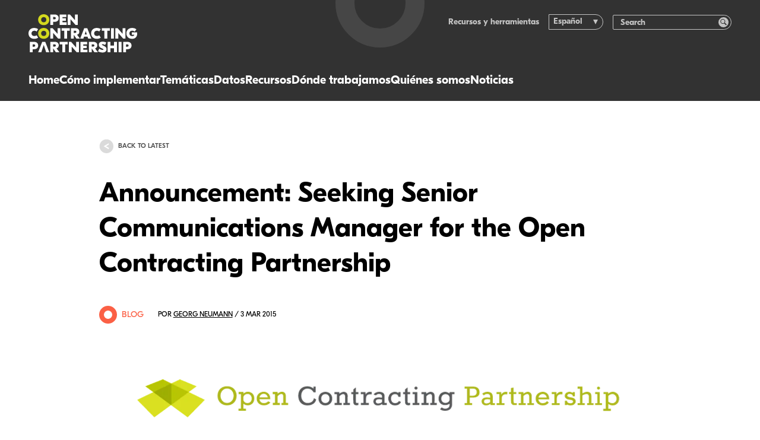

--- FILE ---
content_type: text/html; charset=utf-8
request_url: https://www.open-contracting.org/es/2015/03/03/seeking_senior_communications_manager_for_the_open_contracting_partnership/
body_size: 14181
content:
<!DOCTYPE html>
<html lang="es-ES" class="no-js">
    <head>
    <!-- developed by The Idea Bureau, http://theideabureau.co -->

    <script>document.documentElement.classList.remove('no-js');</script>

    <title>Announcement: Seeking Senior Communications Manager for the Open Contracting Partnership - Open Contracting Partnership</title>

    <meta charset="UTF-8" />
    <meta http-equiv="X-UA-Compatible" content="IE=edge,chrome=1">
    <meta name="format-detection" content="telephone=no">
    <meta name="viewport" content="width=device-width, initial-scale=1.0">
    <link rel="pingback" href="https://www.open-contracting.org/xmlrpc.php" />

    <link rel="apple-touch-icon" sizes="180x180" href="https://www.open-contracting.org/wp-content/themes/ocp-v1/resources/img/favicons/apple-touch-icon.png?v=3">
    <link rel="icon" type="image/png" sizes="32x32" href="https://www.open-contracting.org/wp-content/themes/ocp-v1/resources/img/favicons/favicon-32x32.png?v=3">
    <link rel="icon" type="image/png" sizes="16x16" href="https://www.open-contracting.org/wp-content/themes/ocp-v1/resources/img/favicons/favicon-16x16.png?v=3">
    <link rel="manifest" href="https://www.open-contracting.org/wp-content/themes/ocp-v1/resources/img/favicons/site.webmanifest?v=3">
    <link rel="mask-icon" href="https://www.open-contracting.org/wp-content/themes/ocp-v1/resources/img/favicons/safari-pinned-tab.svg?v=3" color="#4d4d54">
    <meta name="msapplication-TileColor" content="#4d4d54">
    <meta name="theme-color" content="#ffffff">

    <meta name='robots' content='index, follow, max-image-preview:large, max-snippet:-1, max-video-preview:-1' />

	<!-- This site is optimized with the Yoast SEO plugin v26.7 - https://yoast.com/wordpress/plugins/seo/ -->
	<link rel="canonical" href="https://www.open-contracting.org/2015/03/03/seeking_senior_communications_manager_for_the_open_contracting_partnership/" />
	<meta property="og:locale" content="es_ES" />
	<meta property="og:type" content="article" />
	<meta property="og:title" content="Announcement: Seeking Senior Communications Manager for the Open Contracting Partnership - Open Contracting Partnership" />
	<meta property="og:description" content="Seeking Senior Communications Manager for the Open Contracting Partnership The Open Contracting Partnership (OCP) is…" />
	<meta property="og:url" content="https://www.open-contracting.org/es/2015/03/03/seeking_senior_communications_manager_for_the_open_contracting_partnership/" />
	<meta property="og:site_name" content="Open Contracting Partnership" />
	<meta property="article:publisher" content="https://www.facebook.com/OpenContracting" />
	<meta property="article:published_time" content="2015-03-03T16:41:15+00:00" />
	<meta property="article:modified_time" content="2016-02-27T11:00:20+00:00" />
	<meta property="og:image" content="https://ocp-website-production.imgix.net/uploads/2016/01/logo-open-contracting-partnership-04.png?ixlib=php-4.1.0&s=0c412e871d950a151cb18ebd4fa1a54d" />
	<meta property="og:image:width" content="1039" />
	<meta property="og:image:height" content="213" />
	<meta property="og:image:type" content="image/png" />
	<meta name="author" content="Georg Neumann" />
	<meta name="twitter:card" content="summary_large_image" />
	<meta name="twitter:creator" content="@opencontracting" />
	<meta name="twitter:site" content="@opencontracting" />
	<meta name="twitter:label1" content="Written by" />
	<meta name="twitter:data1" content="Georg Neumann" />
	<meta name="twitter:label2" content="Est. reading time" />
	<meta name="twitter:data2" content="1 minute" />
	<script type="application/ld+json" class="yoast-schema-graph">{"@context":"https://schema.org","@graph":[{"@type":"Article","@id":"https://www.open-contracting.org/es/2015/03/03/seeking_senior_communications_manager_for_the_open_contracting_partnership/#article","isPartOf":{"@id":"https://www.open-contracting.org/es/2015/03/03/seeking_senior_communications_manager_for_the_open_contracting_partnership/"},"author":{"name":"Georg Neumann","@id":"https://www.open-contracting.org/es/#/schema/person/f30912f138537c5f4e9fcf6416c11834"},"headline":"Announcement: Seeking Senior Communications Manager for the Open Contracting Partnership","datePublished":"2015-03-03T16:41:15+00:00","dateModified":"2016-02-27T11:00:20+00:00","mainEntityOfPage":{"@id":"https://www.open-contracting.org/es/2015/03/03/seeking_senior_communications_manager_for_the_open_contracting_partnership/"},"wordCount":168,"commentCount":0,"image":{"@id":"https://www.open-contracting.org/es/2015/03/03/seeking_senior_communications_manager_for_the_open_contracting_partnership/#primaryimage"},"thumbnailUrl":"https://www.open-contracting.org/wp-content/uploads/2016/01/logo-open-contracting-partnership-04.png","keywords":["Communications","Transparency"],"articleSection":["nb_import"],"inLanguage":"es","potentialAction":[{"@type":"CommentAction","name":"Comment","target":["https://www.open-contracting.org/es/2015/03/03/seeking_senior_communications_manager_for_the_open_contracting_partnership/#respond"]}]},{"@type":"WebPage","@id":"https://www.open-contracting.org/es/2015/03/03/seeking_senior_communications_manager_for_the_open_contracting_partnership/","url":"https://www.open-contracting.org/es/2015/03/03/seeking_senior_communications_manager_for_the_open_contracting_partnership/","name":"Announcement: Seeking Senior Communications Manager for the Open Contracting Partnership - Open Contracting Partnership","isPartOf":{"@id":"https://www.open-contracting.org/es/#website"},"primaryImageOfPage":{"@id":"https://www.open-contracting.org/es/2015/03/03/seeking_senior_communications_manager_for_the_open_contracting_partnership/#primaryimage"},"image":{"@id":"https://www.open-contracting.org/es/2015/03/03/seeking_senior_communications_manager_for_the_open_contracting_partnership/#primaryimage"},"thumbnailUrl":"https://www.open-contracting.org/wp-content/uploads/2016/01/logo-open-contracting-partnership-04.png","datePublished":"2015-03-03T16:41:15+00:00","dateModified":"2016-02-27T11:00:20+00:00","author":{"@id":"https://www.open-contracting.org/es/#/schema/person/f30912f138537c5f4e9fcf6416c11834"},"breadcrumb":{"@id":"https://www.open-contracting.org/es/2015/03/03/seeking_senior_communications_manager_for_the_open_contracting_partnership/#breadcrumb"},"inLanguage":"es","potentialAction":[{"@type":"ReadAction","target":["https://www.open-contracting.org/es/2015/03/03/seeking_senior_communications_manager_for_the_open_contracting_partnership/"]}]},{"@type":"ImageObject","inLanguage":"es","@id":"https://www.open-contracting.org/es/2015/03/03/seeking_senior_communications_manager_for_the_open_contracting_partnership/#primaryimage","url":"https://www.open-contracting.org/wp-content/uploads/2016/01/logo-open-contracting-partnership-04.png","contentUrl":"https://www.open-contracting.org/wp-content/uploads/2016/01/logo-open-contracting-partnership-04.png","width":1039,"height":213},{"@type":"BreadcrumbList","@id":"https://www.open-contracting.org/es/2015/03/03/seeking_senior_communications_manager_for_the_open_contracting_partnership/#breadcrumb","itemListElement":[{"@type":"ListItem","position":1,"name":"Home","item":"https://www.open-contracting.org/es/"},{"@type":"ListItem","position":2,"name":"Noticias","item":"https://www.open-contracting.org/es/blog/"},{"@type":"ListItem","position":3,"name":"Announcement: Seeking Senior Communications Manager for the Open Contracting Partnership"}]},{"@type":"WebSite","@id":"https://www.open-contracting.org/es/#website","url":"https://www.open-contracting.org/es/","name":"Open Contracting Partnership","description":"","potentialAction":[{"@type":"SearchAction","target":{"@type":"EntryPoint","urlTemplate":"https://www.open-contracting.org/es/?s={search_term_string}"},"query-input":{"@type":"PropertyValueSpecification","valueRequired":true,"valueName":"search_term_string"}}],"inLanguage":"es"},{"@type":"Person","@id":"https://www.open-contracting.org/es/#/schema/person/f30912f138537c5f4e9fcf6416c11834","name":"Georg Neumann","image":{"@type":"ImageObject","inLanguage":"es","@id":"https://www.open-contracting.org/es/#/schema/person/image/","url":"https://secure.gravatar.com/avatar/4d13fa6ee5bc43f77fbb6a9b8fa2d190e628c0242d904f9eb063b6a038974bd4?s=96&d=mm&r=g","contentUrl":"https://secure.gravatar.com/avatar/4d13fa6ee5bc43f77fbb6a9b8fa2d190e628c0242d904f9eb063b6a038974bd4?s=96&d=mm&r=g","caption":"Georg Neumann"},"url":"https://www.open-contracting.org/es/author/georg-neumann/"}]}</script>
	<!-- / Yoast SEO plugin. -->


<link rel='dns-prefetch' href='//www.googletagmanager.com' />
<style id='wp-img-auto-sizes-contain-inline-css' type='text/css'>
img:is([sizes=auto i],[sizes^="auto," i]){contain-intrinsic-size:3000px 1500px}
/*# sourceURL=wp-img-auto-sizes-contain-inline-css */
</style>
<link rel='stylesheet' id='wp-block-library-css' href='https://www.open-contracting.org/wp-includes/css/dist/block-library/style.min.css?ver=6.9' type='text/css' media='all' />
<style id='classic-theme-styles-inline-css' type='text/css'>
/*! This file is auto-generated */
.wp-block-button__link{color:#fff;background-color:#32373c;border-radius:9999px;box-shadow:none;text-decoration:none;padding:calc(.667em + 2px) calc(1.333em + 2px);font-size:1.125em}.wp-block-file__button{background:#32373c;color:#fff;text-decoration:none}
/*# sourceURL=/wp-includes/css/classic-themes.min.css */
</style>
<link rel='stylesheet' id='wpml-legacy-dropdown-0-css' href='https://www.open-contracting.org/wp-content/plugins/sitepress-multilingual-cms/templates/language-switchers/legacy-dropdown/style.min.css?ver=1' type='text/css' media='all' />
<style id='wpml-legacy-dropdown-0-inline-css' type='text/css'>
.wpml-ls-statics-shortcode_actions{background-color:#ffffff;}.wpml-ls-statics-shortcode_actions, .wpml-ls-statics-shortcode_actions .wpml-ls-sub-menu, .wpml-ls-statics-shortcode_actions a {border-color:#cdcdcd;}.wpml-ls-statics-shortcode_actions a, .wpml-ls-statics-shortcode_actions .wpml-ls-sub-menu a, .wpml-ls-statics-shortcode_actions .wpml-ls-sub-menu a:link, .wpml-ls-statics-shortcode_actions li:not(.wpml-ls-current-language) .wpml-ls-link, .wpml-ls-statics-shortcode_actions li:not(.wpml-ls-current-language) .wpml-ls-link:link {color:#444444;background-color:#ffffff;}.wpml-ls-statics-shortcode_actions .wpml-ls-sub-menu a:hover,.wpml-ls-statics-shortcode_actions .wpml-ls-sub-menu a:focus, .wpml-ls-statics-shortcode_actions .wpml-ls-sub-menu a:link:hover, .wpml-ls-statics-shortcode_actions .wpml-ls-sub-menu a:link:focus {color:#000000;background-color:#eeeeee;}.wpml-ls-statics-shortcode_actions .wpml-ls-current-language > a {color:#444444;background-color:#ffffff;}.wpml-ls-statics-shortcode_actions .wpml-ls-current-language:hover>a, .wpml-ls-statics-shortcode_actions .wpml-ls-current-language>a:focus {color:#000000;background-color:#eeeeee;}
/*# sourceURL=wpml-legacy-dropdown-0-inline-css */
</style>
<link rel='stylesheet' id='main-css' href='https://www.open-contracting.org/wp-content/themes/ocp-v1/dist/css/styles.css?ver=0793c06a9eceb4827b51ca7c03806693' type='text/css' media='all' />
<script type="text/javascript" src="https://www.open-contracting.org/wp-content/plugins/sitepress-multilingual-cms/templates/language-switchers/legacy-dropdown/script.min.js?ver=1" id="wpml-legacy-dropdown-0-js"></script>
<meta name="generator" content="WPML ver:4.8.6 stt:1,2;" />
<meta name="generator" content="Site Kit by Google 1.170.0" />
<!-- Google Tag Manager snippet added by Site Kit -->
<script type="text/javascript">
/* <![CDATA[ */

			( function( w, d, s, l, i ) {
				w[l] = w[l] || [];
				w[l].push( {'gtm.start': new Date().getTime(), event: 'gtm.js'} );
				var f = d.getElementsByTagName( s )[0],
					j = d.createElement( s ), dl = l != 'dataLayer' ? '&l=' + l : '';
				j.async = true;
				j.src = 'https://www.googletagmanager.com/gtm.js?id=' + i + dl;
				f.parentNode.insertBefore( j, f );
			} )( window, document, 'script', 'dataLayer', 'GTM-WMV9C5F' );
			
/* ]]> */
</script>

<!-- End Google Tag Manager snippet added by Site Kit -->

</head>

    <body class="ocp / wp-singular post-template-default single single-post postid-813 single-format-standard wp-embed-responsive wp-theme-ocp-v1">
        <header class="site-header">
    <div class="site-header__container">
        <div class="site-header__logo">
            <a class="site-header__logo-link" href="https://www.open-contracting.org/es/" aria-label="Logo">
                <svg><use xlink:href="#logo-horizontal"></use></svg>
            </a>
        </div>

        <nav class="site-header__navigation">
    <ul>
                    <li class="nav-main-item">
                <a
                    class="nav-main-link link-highlight hide-on-desktop menu-item menu-item-type-post_type menu-item-object-page menu-item-home menu-item-26739"
                    data-highlight="teal"
                    href="https://www.open-contracting.org/es/"
                >
                    Home
                </a>

                            </li>
                    <li class="nav-main-item">
                <a
                    class="nav-main-link link-highlight menu-item menu-item-type-post_type menu-item-object-page menu-item-7598 menu-item-has-children"
                    data-highlight="teal"
                    href="https://www.open-contracting.org/es/what-is-open-contracting/"
                >
                    Cómo implementar
                </a>

                                                            <ul
                            class="nav-drop"
                        >
                                                            <li class="nav-drop-item">
                                    <a 
                                        href="#"
                                        class="
                                            menu-item menu-item-type-custom menu-item-object-custom menu-item-28532 menu-item-has-children
                                            nav-title-item link-highlight
                                        "
                                                                            >
                                        
                                        
                                        En la práctica
                                    </a>

                                                                            <ul class="nav-subdrop">
                                                                                            <li class="nav-subdrop-item">
                                                    <a 
                                                        class="menu-item menu-item-type-post_type menu-item-object-page menu-item-28536 link-highlight"
                                                        data-highlight="teal"
                                                        href="https://www.open-contracting.org/es/what-is-open-contracting/"
                                                    >
                                                        Implementar las contrataciones abiertas
                                                    </a>
                                                </li>
                                                                                            <li class="nav-subdrop-item">
                                                    <a 
                                                        class="menu-item menu-item-type-post_type menu-item-object-page menu-item-28534 link-highlight"
                                                        data-highlight="teal"
                                                        href="https://www.open-contracting.org/es/what-is-open-contracting/global-principles/"
                                                    >
                                                        Principios globales
                                                    </a>
                                                </li>
                                                                                            <li class="nav-subdrop-item">
                                                    <a 
                                                        class="menu-item menu-item-type-post_type menu-item-object-page menu-item-28535 link-highlight"
                                                        data-highlight="teal"
                                                        href="https://www.open-contracting.org/es/advocacy/"
                                                    >
                                                        Hacer incidencia
                                                    </a>
                                                </li>
                                                                                    </ul>
                                                                    </li>
                                                            <li class="nav-drop-item">
                                    <a 
                                        href="#"
                                        class="
                                            menu-item menu-item-type-custom menu-item-object-custom menu-item-26741 menu-item-has-children
                                            nav-title-item link-highlight
                                        "
                                                                            >
                                        
                                        
                                        Nuestro apoyo
                                    </a>

                                                                            <ul class="nav-subdrop">
                                                                                            <li class="nav-subdrop-item">
                                                    <a 
                                                        class="menu-item menu-item-type-post_type menu-item-object-page menu-item-28530 link-highlight"
                                                        data-highlight="teal"
                                                        href="https://www.open-contracting.org/es/implement/our-services/"
                                                    >
                                                        Nuestros servicios
                                                    </a>
                                                </li>
                                                                                            <li class="nav-subdrop-item">
                                                    <a 
                                                        class="menu-item menu-item-type-post_type menu-item-object-page menu-item-28531 link-highlight"
                                                        data-highlight="teal"
                                                        href="https://www.open-contracting.org/es/what-is-open-contracting/digital-solutions/"
                                                    >
                                                        Nuestras soluciones y herramientas
                                                    </a>
                                                </li>
                                                                                            <li class="nav-subdrop-item">
                                                    <a 
                                                        class="menu-item menu-item-type-post_type menu-item-object-page menu-item-26839 link-highlight"
                                                        data-highlight="teal"
                                                        href="https://www.open-contracting.org/es/implement/lift/"
                                                    >
                                                        Acelerador de impacto Lift
                                                    </a>
                                                </li>
                                                                                    </ul>
                                                                    </li>
                                                            <li class="nav-drop-item">
                                    <a 
                                        href="https://www.open-contracting.org/es/impact/"
                                        class="
                                            menu-item menu-item-type-post_type menu-item-object-page menu-item-7595 menu-item-has-children
                                            nav-title-item link-highlight
                                        "
                                                                                    data-highlight="teal"
                                                                            >
                                        
                                        
                                        Impacto
                                    </a>

                                                                            <ul class="nav-subdrop">
                                                                                            <li class="nav-subdrop-item">
                                                    <a 
                                                        class="menu-item menu-item-type-post_type menu-item-object-page menu-item-26841 link-highlight"
                                                        data-highlight="teal"
                                                        href="https://www.open-contracting.org/es/impact-stories/"
                                                    >
                                                        Historias de impacto
                                                    </a>
                                                </li>
                                                                                            <li class="nav-subdrop-item">
                                                    <a 
                                                        class="menu-item menu-item-type-post_type menu-item-object-page menu-item-8044 link-highlight"
                                                        data-highlight="teal"
                                                        href="https://www.open-contracting.org/es/impact/evidence/"
                                                    >
                                                        Evidencia
                                                    </a>
                                                </li>
                                                                                            <li class="nav-subdrop-item">
                                                    <a 
                                                        class="menu-item menu-item-type-post_type menu-item-object-page menu-item-26842 link-highlight"
                                                        data-highlight="teal"
                                                        href="https://www.open-contracting.org/es/impact/research/"
                                                    >
                                                        Investigaciones
                                                    </a>
                                                </li>
                                                                                    </ul>
                                                                    </li>
                                                    </ul>
                                                </li>
                    <li class="nav-main-item">
                <a
                    class="nav-main-link link-highlight menu-item menu-item-type-post_type menu-item-object-page menu-item-26843 menu-item-has-children"
                    data-highlight="teal"
                    href="https://www.open-contracting.org/es/topics/"
                >
                    Temáticas
                </a>

                                                            <ul
                            class="nav-drop"
                        >
                                                            <li class="nav-drop-item">
                                    <a 
                                        href="#"
                                        class="
                                            menu-item menu-item-type-custom menu-item-object-custom menu-item-28439 menu-item-has-children
                                            nav-title-item link-highlight
                                        "
                                                                            >
                                        
                                        
                                        Vidas
                                    </a>

                                                                            <ul class="nav-subdrop">
                                                                                            <li class="nav-subdrop-item">
                                                    <a 
                                                        class="menu-item menu-item-type-post_type menu-item-object-page menu-item-26845 link-highlight"
                                                        data-highlight="teal"
                                                        href="https://www.open-contracting.org/es/anticorruption/"
                                                    >
                                                        Anticorrupción
                                                    </a>
                                                </li>
                                                                                            <li class="nav-subdrop-item">
                                                    <a 
                                                        class="menu-item menu-item-type-post_type menu-item-object-page menu-item-26846 link-highlight"
                                                        data-highlight="teal"
                                                        href="https://www.open-contracting.org/es/what-is-open-contracting/beneficial-ownership/"
                                                    >
                                                        Beneficiarios finales
                                                    </a>
                                                </li>
                                                                                            <li class="nav-subdrop-item">
                                                    <a 
                                                        class="menu-item menu-item-type-post_type menu-item-object-page menu-item-26847 link-highlight"
                                                        data-highlight="teal"
                                                        href="https://www.open-contracting.org/es/what-is-open-contracting/gender/"
                                                    >
                                                        Género
                                                    </a>
                                                </li>
                                                                                            <li class="nav-subdrop-item">
                                                    <a 
                                                        class="menu-item menu-item-type-post_type menu-item-object-page menu-item-26849 link-highlight"
                                                        data-highlight="teal"
                                                        href="https://www.open-contracting.org/es/what-is-open-contracting/inclusion-and-equity/"
                                                    >
                                                        Inclusión y equidad
                                                    </a>
                                                </li>
                                                                                            <li class="nav-subdrop-item">
                                                    <a 
                                                        class="menu-item menu-item-type-post_type menu-item-object-page menu-item-26850 link-highlight"
                                                        data-highlight="teal"
                                                        href="https://www.open-contracting.org/es/about/infrastructure/"
                                                    >
                                                        Infraestructura
                                                    </a>
                                                </li>
                                                                                            <li class="nav-subdrop-item">
                                                    <a 
                                                        class="menu-item menu-item-type-post_type menu-item-object-page menu-item-26848 link-highlight"
                                                        data-highlight="teal"
                                                        href="https://www.open-contracting.org/es/what-is-open-contracting/health/"
                                                    >
                                                        Salud
                                                    </a>
                                                </li>
                                                                                    </ul>
                                                                    </li>
                                                            <li class="nav-drop-item">
                                    <a 
                                        href="#"
                                        class="
                                            menu-item menu-item-type-custom menu-item-object-custom menu-item-26851 menu-item-has-children
                                            nav-title-item link-highlight
                                        "
                                                                            >
                                        
                                        
                                        Planeta
                                    </a>

                                                                            <ul class="nav-subdrop">
                                                                                            <li class="nav-subdrop-item">
                                                    <a 
                                                        class="menu-item menu-item-type-custom menu-item-object-custom menu-item-26852 link-highlight"
                                                        data-highlight="teal"
                                                        href="https://sostenibilidad.open-contracting.org/"
                                                    >
                                                        Compras verdes
                                                    </a>
                                                </li>
                                                                                            <li class="nav-subdrop-item">
                                                    <a 
                                                        class="menu-item menu-item-type-post_type menu-item-object-page menu-item-26853 link-highlight"
                                                        data-highlight="teal"
                                                        href="https://www.open-contracting.org/es/what-is-open-contracting/extractives/"
                                                    >
                                                        Industrias extractivas
                                                    </a>
                                                </li>
                                                                                            <li class="nav-subdrop-item">
                                                    <a 
                                                        class="menu-item menu-item-type-post_type menu-item-object-page menu-item-26854 link-highlight"
                                                        data-highlight="teal"
                                                        href="https://www.open-contracting.org/es/what-is-open-contracting/sustainability/"
                                                    >
                                                        Sostenibilidad
                                                    </a>
                                                </li>
                                                                                    </ul>
                                                                    </li>
                                                            <li class="nav-drop-item">
                                    <a 
                                        href="#"
                                        class="
                                            menu-item menu-item-type-custom menu-item-object-custom menu-item-26855 menu-item-has-children
                                            nav-title-item link-highlight
                                        "
                                                                            >
                                        
                                        
                                        Sistemas y capacidad
                                    </a>

                                                                            <ul class="nav-subdrop">
                                                                                            <li class="nav-subdrop-item">
                                                    <a 
                                                        class="menu-item menu-item-type-custom menu-item-object-custom menu-item-26856 link-highlight"
                                                        data-highlight="teal"
                                                        href="https://mythbusting.open-contracting.org/"
                                                    >
                                                        Romper el mito de la confidencialidad
                                                    </a>
                                                </li>
                                                                                    </ul>
                                                                    </li>
                                                    </ul>
                                                </li>
                    <li class="nav-main-item">
                <a
                    class="nav-main-link link-highlight menu-item menu-item-type-post_type menu-item-object-page menu-item-7594 menu-item-has-children"
                    data-highlight="blue"
                    href="https://www.open-contracting.org/es/data/"
                >
                    Datos
                </a>

                                                            <ul
                            class="nav-drop"
                        >
                                                            <li class="nav-drop-item">
                                    <a 
                                        href="/data/"
                                        class="
                                            menu-item menu-item-type-custom menu-item-object-custom menu-item-26857 menu-item-has-children
                                            nav-title-item link-highlight
                                        "
                                                                                    data-highlight="blue"
                                                                            >
                                        
                                        
                                        Publicar datos
                                    </a>

                                                                            <ul class="nav-subdrop">
                                                                                            <li class="nav-subdrop-item">
                                                    <a 
                                                        class="menu-item menu-item-type-post_type menu-item-object-page menu-item-1872 link-highlight"
                                                        data-highlight="blue"
                                                        href="https://www.open-contracting.org/es/data-standard/"
                                                    >
                                                        Estándar de Datos
                                                    </a>
                                                </li>
                                                                                            <li class="nav-subdrop-item">
                                                    <a 
                                                        class="menu-item menu-item-type-post_type menu-item-object-page menu-item-26858 link-highlight"
                                                        data-highlight="blue"
                                                        href="https://www.open-contracting.org/es/data-standard/documentation/"
                                                    >
                                                        Documentación
                                                    </a>
                                                </li>
                                                                                            <li class="nav-subdrop-item">
                                                    <a 
                                                        class="menu-item menu-item-type-post_type menu-item-object-page menu-item-26859 link-highlight"
                                                        data-highlight="blue"
                                                        href="https://www.open-contracting.org/es/learn/"
                                                    >
                                                        Aprendizaje
                                                    </a>
                                                </li>
                                                                                    </ul>
                                                                    </li>
                                                            <li class="nav-drop-item">
                                    <a 
                                        href="/data/data-use/"
                                        class="
                                            menu-item menu-item-type-custom menu-item-object-custom menu-item-26860 menu-item-has-children
                                            nav-title-item link-highlight
                                        "
                                                                                    data-highlight="blue"
                                                                            >
                                        
                                        
                                        Usar datos
                                    </a>

                                                                            <ul class="nav-subdrop">
                                                                                            <li class="nav-subdrop-item">
                                                    <a 
                                                        class="menu-item menu-item-type-post_type menu-item-object-page menu-item-26861 link-highlight"
                                                        data-highlight="blue"
                                                        href="https://www.open-contracting.org/es/data/data-use/"
                                                    >
                                                        Usar datos de la contratación abierta
                                                    </a>
                                                </li>
                                                                                            <li class="nav-subdrop-item">
                                                    <a 
                                                        class="menu-item menu-item-type-custom menu-item-object-custom menu-item-26862 link-highlight"
                                                        data-highlight="blue"
                                                        href="/data/data-use/#tools"
                                                    >
                                                        Analisis de datos y herramientas
                                                    </a>
                                                </li>
                                                                                    </ul>
                                                                    </li>
                                                            <li class="nav-drop-item">
                                    <a 
                                        href="https://data.open-contracting.org"
                                        class="
                                            menu-item menu-item-type-custom menu-item-object-custom menu-item-26863
                                            boxed-link
                                        "
                                                                                    data-highlight="blue"
                                                                            >
                                        
                                        
                                        Registro de datos: Acceder datos
                                    </a>

                                                                    </li>
                                                    </ul>
                                                </li>
                    <li class="nav-main-item">
                <a
                    class="nav-main-link link-highlight menu-item menu-item-type-custom menu-item-object-custom menu-item-26864"
                    data-highlight="teal"
                    href="https://www.open-contracting.org/es/resources/"
                >
                    Recursos
                </a>

                            </li>
                    <li class="nav-main-item">
                <a
                    class="nav-main-link link-highlight menu-item menu-item-type-post_type menu-item-object-page menu-item-8051 menu-item-has-children"
                    data-highlight="teal"
                    href="https://www.open-contracting.org/es/worldwide/"
                >
                    Dónde trabajamos
                </a>

                                                            <ul class="nav-drop">
                                                            <li class="nav-drop-item">
                                    <a 
                                        href="#worldwide"
                                        class="
                                            menu-item menu-item-type-custom menu-item-object-custom menu-item-26865
                                            nav-title-item link-highlight
                                        "
                                                                                    data-highlight="teal"
                                                                            >
                                        
                                        
                                        Dónde trabajamos
                                    </a>
                                                                    </li>
                                                            <li class="nav-drop-item">
                                    <a 
                                        href="https://www.open-contracting.org/es/worldwide/"
                                        class="
                                            menu-item menu-item-type-post_type menu-item-object-page menu-item-26866
                                            boxed-link
                                        "
                                                                                    data-highlight="teal"
                                                                            >
                                        
                                        
                                        Mapa mundial
                                    </a>
                                                                    </li>
                                                    </ul>
                                                </li>
                    <li class="nav-main-item">
                <a
                    class="nav-main-link link-highlight menu-item menu-item-type-post_type menu-item-object-page menu-item-7597 menu-item-has-children"
                    data-highlight="green"
                    href="https://www.open-contracting.org/es/about/"
                >
                    Quiénes somos
                </a>

                                                            <ul class="nav-drop">
                                                            <li class="nav-drop-item">
                                    <a 
                                        href="/about/"
                                        class="
                                            menu-item menu-item-type-custom menu-item-object-custom menu-item-26867 menu-item-has-children
                                            nav-title-item link-highlight
                                        "
                                                                                    data-highlight="green"
                                                                            >
                                        
                                        
                                        Acerca de
                                    </a>
                                                                            <ul class="nav-subdrop-single-list">

                                                                                            <li class="nav-subdrop-item">
                                                    <a
                                                        class="menu-item menu-item-type-post_type menu-item-object-page menu-item-1858 link-highlight"
                                                        data-highlight="green"
                                                        href="https://www.open-contracting.org/es/about/team/"
                                                    >
                                                        Equipo
                                                    </a>
                                                </li>
                                                                                            <li class="nav-subdrop-item">
                                                    <a
                                                        class="menu-item menu-item-type-post_type menu-item-object-page menu-item-1861 link-highlight"
                                                        data-highlight="green"
                                                        href="https://www.open-contracting.org/es/about/board/"
                                                    >
                                                        Consejo Asesor
                                                    </a>
                                                </li>
                                                                                            <li class="nav-subdrop-item">
                                                    <a
                                                        class="menu-item menu-item-type-post_type menu-item-object-page menu-item-1860 link-highlight"
                                                        data-highlight="green"
                                                        href="https://www.open-contracting.org/es/about/governance/"
                                                    >
                                                        Gobernanza
                                                    </a>
                                                </li>
                                                                                            <li class="nav-subdrop-item">
                                                    <a
                                                        class="menu-item menu-item-type-post_type menu-item-object-page menu-item-1859 link-highlight"
                                                        data-highlight="green"
                                                        href="https://www.open-contracting.org/es/about/financing/"
                                                    >
                                                        Financiamiento
                                                    </a>
                                                </li>
                                                                                            <li class="nav-subdrop-item">
                                                    <a
                                                        class="menu-item menu-item-type-post_type menu-item-object-page menu-item-1862 link-highlight"
                                                        data-highlight="green"
                                                        href="https://www.open-contracting.org/es/about/our-partners/"
                                                    >
                                                        Nuestros socios
                                                    </a>
                                                </li>
                                                                                            <li class="nav-subdrop-item">
                                                    <a
                                                        class="menu-item menu-item-type-post_type menu-item-object-page menu-item-8049 link-highlight"
                                                        data-highlight="green"
                                                        href="https://www.open-contracting.org/es/about/work/"
                                                    >
                                                        Trabajos
                                                    </a>
                                                </li>
                                                                                            <li class="nav-subdrop-item">
                                                    <a
                                                        class="menu-item menu-item-type-post_type menu-item-object-page menu-item-26868 link-highlight"
                                                        data-highlight="green"
                                                        href="https://www.open-contracting.org/es/people-culture/"
                                                    >
                                                        Cultura organizacional
                                                    </a>
                                                </li>
                                                                                            <li class="nav-subdrop-item">
                                                    <a
                                                        class="menu-item menu-item-type-post_type menu-item-object-page menu-item-8048 link-highlight"
                                                        data-highlight="green"
                                                        href="https://www.open-contracting.org/es/about/contact/"
                                                    >
                                                        Contacto
                                                    </a>
                                                </li>
                                                                                        
                                        </ul>
                                                                    </li>
                                                            <li class="nav-drop-item">
                                    <a 
                                        href="https://www.open-contracting.org/es/strategy-2024-2030/"
                                        class="
                                            menu-item menu-item-type-post_type menu-item-object-page menu-item-26869
                                            boxed-link
                                        "
                                                                                    data-highlight="green"
                                                                            >
                                        
                                                                                    <img
    src="https://ocp-website-production.imgix.net/uploads/2024/03/Strategy-2024-30-cover.png?auto=format%2Ccompress&h=42&ixlib=php-4.1.0&w=32&s=f82c002340c8fc4b1474040c07d626c8"
    class="boxed-link__image"
    srcset="https://ocp-website-production.imgix.net/uploads/2024/03/Strategy-2024-30-cover.png?auto=format%2Ccompress&h=42&ixlib=php-4.1.0&w=32&s=f82c002340c8fc4b1474040c07d626c8 32w, https://ocp-website-production.imgix.net/uploads/2024/03/Strategy-2024-30-cover.png?auto=format%2Ccompress&h=83&ixlib=php-4.1.0&w=64&s=81e34663afa20e68403e9d1bb061d56a 64w, https://ocp-website-production.imgix.net/uploads/2024/03/Strategy-2024-30-cover.png?auto=format%2Ccompress&h=124&ixlib=php-4.1.0&w=96&s=28da68fbc330de29bbe90ba97b6d8c21 96w"
    sizes="32px"
    alt=""
    width="1300"
    height="1678"
    loading="eager"
>

                                        
                                        Estrategia 2024-2030
                                    </a>
                                                                    </li>
                                                    </ul>
                                                </li>
                    <li class="nav-main-item">
                <a
                    class="nav-main-link link-highlight menu-item menu-item-type-post_type menu-item-object-page current_page_parent menu-item-1856 menu-item-has-children"
                    data-highlight="green"
                    href="https://www.open-contracting.org/es/blog/"
                >
                    Noticias
                </a>

                                                            <ul class="nav-drop-simple">
                                                            <li class="nav-subdrop-item">
                                    <a
                                        href="/es/blog/"
                                        class="menu-item menu-item-type-custom menu-item-object-custom menu-item-26870 link-highlight"
                                        data-highlight="green"
                                    >
                                        Blogs
                                    </a>
                                </li>
                                                            <li class="nav-subdrop-item">
                                    <a
                                        href="/es/events/"
                                        class="menu-item menu-item-type-custom menu-item-object-custom menu-item-26871 link-highlight"
                                        data-highlight="green"
                                    >
                                        Eventos
                                    </a>
                                </li>
                                                            <li class="nav-subdrop-item">
                                    <a
                                        href="/es/news/"
                                        class="menu-item menu-item-type-custom menu-item-object-custom menu-item-26872 link-highlight"
                                        data-highlight="green"
                                    >
                                        Anuncios
                                    </a>
                                </li>
                                                            <li class="nav-subdrop-item">
                                    <a
                                        href="https://www.open-contracting.org/es/blog/community/"
                                        class="menu-item menu-item-type-post_type menu-item-object-page menu-item-26873 link-highlight"
                                        data-highlight="green"
                                    >
                                        Súbscribirte
                                    </a>
                                </li>
                                                    </ul>
                                                </li>
            </ul>
</nav>
        <nav class="header-mobile-nav">
    <ul class="header-mobile-nav__items">
                    <li
                class="header-mobile-nav__item"
                :class="open ? 'is-open' : ''"
                x-data="{ open: false }"
            >
                <div class="header-mobile-nav__parent">

                    <a
                        class="hide-on-desktop menu-item menu-item-type-post_type menu-item-object-page menu-item-home menu-item-26739 link-highlight"
                        data-highlight="teal"
                        href="https://www.open-contracting.org/es/"
                    >
                        Home
                    </a>

                                    </div>

                            </li>
                    <li
                class="header-mobile-nav__item"
                :class="open ? 'is-open' : ''"
                x-data="{ open: false }"
            >
                <div class="header-mobile-nav__parent">

                    <a
                        class="menu-item menu-item-type-post_type menu-item-object-page menu-item-7598 menu-item-has-children link-highlight"
                        data-highlight="teal"
                        href="https://www.open-contracting.org/es/what-is-open-contracting/"
                    >
                        Cómo implementar
                    </a>

                                            <span
                            class="header-mobile-nav__toggle"
                            @click="open = !open"
                        >
                            <svg><use xlink:href="#icon-chevron"></use></svg>
                        </span>
                                    </div>

                                    <div
                        class="header-mobile-nav__children"
                        x-show="open"
                    >
                        
                            
                                                            <a
                                    class="menu-item menu-item-type-post_type menu-item-object-page menu-item-28536 link-highlight"
                                    data-highlight="teal"
                                    href="https://www.open-contracting.org/es/what-is-open-contracting/"
                                >
                                    Implementar las contrataciones abiertas
                                </a>
                                                            <a
                                    class="menu-item menu-item-type-post_type menu-item-object-page menu-item-28534 link-highlight"
                                    data-highlight="teal"
                                    href="https://www.open-contracting.org/es/what-is-open-contracting/global-principles/"
                                >
                                    Principios globales
                                </a>
                                                            <a
                                    class="menu-item menu-item-type-post_type menu-item-object-page menu-item-28535 link-highlight"
                                    data-highlight="teal"
                                    href="https://www.open-contracting.org/es/advocacy/"
                                >
                                    Hacer incidencia
                                </a>
                            
                                                    
                            
                                                            <a
                                    class="menu-item menu-item-type-post_type menu-item-object-page menu-item-28530 link-highlight"
                                    data-highlight="teal"
                                    href="https://www.open-contracting.org/es/implement/our-services/"
                                >
                                    Nuestros servicios
                                </a>
                                                            <a
                                    class="menu-item menu-item-type-post_type menu-item-object-page menu-item-28531 link-highlight"
                                    data-highlight="teal"
                                    href="https://www.open-contracting.org/es/what-is-open-contracting/digital-solutions/"
                                >
                                    Nuestras soluciones y herramientas
                                </a>
                                                            <a
                                    class="menu-item menu-item-type-post_type menu-item-object-page menu-item-26839 link-highlight"
                                    data-highlight="teal"
                                    href="https://www.open-contracting.org/es/implement/lift/"
                                >
                                    Acelerador de impacto Lift
                                </a>
                            
                                                    
                            
                                                            <a
                                    class="menu-item menu-item-type-post_type menu-item-object-page menu-item-26841 link-highlight"
                                    data-highlight="teal"
                                    href="https://www.open-contracting.org/es/impact-stories/"
                                >
                                    Historias de impacto
                                </a>
                                                            <a
                                    class="menu-item menu-item-type-post_type menu-item-object-page menu-item-8044 link-highlight"
                                    data-highlight="teal"
                                    href="https://www.open-contracting.org/es/impact/evidence/"
                                >
                                    Evidencia
                                </a>
                                                            <a
                                    class="menu-item menu-item-type-post_type menu-item-object-page menu-item-26842 link-highlight"
                                    data-highlight="teal"
                                    href="https://www.open-contracting.org/es/impact/research/"
                                >
                                    Investigaciones
                                </a>
                            
                                                                        </div>
                            </li>
                    <li
                class="header-mobile-nav__item"
                :class="open ? 'is-open' : ''"
                x-data="{ open: false }"
            >
                <div class="header-mobile-nav__parent">

                    <a
                        class="menu-item menu-item-type-post_type menu-item-object-page menu-item-26843 menu-item-has-children link-highlight"
                        data-highlight="teal"
                        href="https://www.open-contracting.org/es/topics/"
                    >
                        Temáticas
                    </a>

                                            <span
                            class="header-mobile-nav__toggle"
                            @click="open = !open"
                        >
                            <svg><use xlink:href="#icon-chevron"></use></svg>
                        </span>
                                    </div>

                                    <div
                        class="header-mobile-nav__children"
                        x-show="open"
                    >
                        
                            
                                                            <a
                                    class="menu-item menu-item-type-post_type menu-item-object-page menu-item-26845 link-highlight"
                                    data-highlight="teal"
                                    href="https://www.open-contracting.org/es/anticorruption/"
                                >
                                    Anticorrupción
                                </a>
                                                            <a
                                    class="menu-item menu-item-type-post_type menu-item-object-page menu-item-26846 link-highlight"
                                    data-highlight="teal"
                                    href="https://www.open-contracting.org/es/what-is-open-contracting/beneficial-ownership/"
                                >
                                    Beneficiarios finales
                                </a>
                                                            <a
                                    class="menu-item menu-item-type-post_type menu-item-object-page menu-item-26847 link-highlight"
                                    data-highlight="teal"
                                    href="https://www.open-contracting.org/es/what-is-open-contracting/gender/"
                                >
                                    Género
                                </a>
                                                            <a
                                    class="menu-item menu-item-type-post_type menu-item-object-page menu-item-26849 link-highlight"
                                    data-highlight="teal"
                                    href="https://www.open-contracting.org/es/what-is-open-contracting/inclusion-and-equity/"
                                >
                                    Inclusión y equidad
                                </a>
                                                            <a
                                    class="menu-item menu-item-type-post_type menu-item-object-page menu-item-26850 link-highlight"
                                    data-highlight="teal"
                                    href="https://www.open-contracting.org/es/about/infrastructure/"
                                >
                                    Infraestructura
                                </a>
                                                            <a
                                    class="menu-item menu-item-type-post_type menu-item-object-page menu-item-26848 link-highlight"
                                    data-highlight="teal"
                                    href="https://www.open-contracting.org/es/what-is-open-contracting/health/"
                                >
                                    Salud
                                </a>
                            
                                                    
                            
                                                            <a
                                    class="menu-item menu-item-type-custom menu-item-object-custom menu-item-26852 link-highlight"
                                    data-highlight="teal"
                                    href="https://sostenibilidad.open-contracting.org/"
                                >
                                    Compras verdes
                                </a>
                                                            <a
                                    class="menu-item menu-item-type-post_type menu-item-object-page menu-item-26853 link-highlight"
                                    data-highlight="teal"
                                    href="https://www.open-contracting.org/es/what-is-open-contracting/extractives/"
                                >
                                    Industrias extractivas
                                </a>
                                                            <a
                                    class="menu-item menu-item-type-post_type menu-item-object-page menu-item-26854 link-highlight"
                                    data-highlight="teal"
                                    href="https://www.open-contracting.org/es/what-is-open-contracting/sustainability/"
                                >
                                    Sostenibilidad
                                </a>
                            
                                                    
                            
                                                            <a
                                    class="menu-item menu-item-type-custom menu-item-object-custom menu-item-26856 link-highlight"
                                    data-highlight="teal"
                                    href="https://mythbusting.open-contracting.org/"
                                >
                                    Romper el mito de la confidencialidad
                                </a>
                            
                                                                        </div>
                            </li>
                    <li
                class="header-mobile-nav__item"
                :class="open ? 'is-open' : ''"
                x-data="{ open: false }"
            >
                <div class="header-mobile-nav__parent">

                    <a
                        class="menu-item menu-item-type-post_type menu-item-object-page menu-item-7594 menu-item-has-children link-highlight"
                        data-highlight="blue"
                        href="https://www.open-contracting.org/es/data/"
                    >
                        Datos
                    </a>

                                            <span
                            class="header-mobile-nav__toggle"
                            @click="open = !open"
                        >
                            <svg><use xlink:href="#icon-chevron"></use></svg>
                        </span>
                                    </div>

                                    <div
                        class="header-mobile-nav__children"
                        x-show="open"
                    >
                        
                            
                                                            <a
                                    class="menu-item menu-item-type-post_type menu-item-object-page menu-item-1872 link-highlight"
                                    data-highlight="blue"
                                    href="https://www.open-contracting.org/es/data-standard/"
                                >
                                    Estándar de Datos
                                </a>
                                                            <a
                                    class="menu-item menu-item-type-post_type menu-item-object-page menu-item-26858 link-highlight"
                                    data-highlight="blue"
                                    href="https://www.open-contracting.org/es/data-standard/documentation/"
                                >
                                    Documentación
                                </a>
                                                            <a
                                    class="menu-item menu-item-type-post_type menu-item-object-page menu-item-26859 link-highlight"
                                    data-highlight="blue"
                                    href="https://www.open-contracting.org/es/learn/"
                                >
                                    Aprendizaje
                                </a>
                            
                                                    
                            
                                                            <a
                                    class="menu-item menu-item-type-post_type menu-item-object-page menu-item-26861 link-highlight"
                                    data-highlight="blue"
                                    href="https://www.open-contracting.org/es/data/data-use/"
                                >
                                    Usar datos de la contratación abierta
                                </a>
                                                            <a
                                    class="menu-item menu-item-type-custom menu-item-object-custom menu-item-26862 link-highlight"
                                    data-highlight="blue"
                                    href="/data/data-use/#tools"
                                >
                                    Analisis de datos y herramientas
                                </a>
                            
                                                    
                            
                            
                                                            <a
                                    href="https://data.open-contracting.org"
                                    class="boxed-link"
                                    data-highlight="blue"
                                >
                                    
                                    
                                    Registro de datos: Acceder datos
                                </a>
                                                                        </div>
                            </li>
                    <li
                class="header-mobile-nav__item"
                :class="open ? 'is-open' : ''"
                x-data="{ open: false }"
            >
                <div class="header-mobile-nav__parent">

                    <a
                        class="menu-item menu-item-type-custom menu-item-object-custom menu-item-26864 link-highlight"
                        data-highlight="teal"
                        href="https://www.open-contracting.org/es/resources/"
                    >
                        Recursos
                    </a>

                                    </div>

                            </li>
                    <li
                class="header-mobile-nav__item"
                :class="open ? 'is-open' : ''"
                x-data="{ open: false }"
            >
                <div class="header-mobile-nav__parent">

                    <a
                        class="menu-item menu-item-type-post_type menu-item-object-page menu-item-8051 menu-item-has-children link-highlight"
                        data-highlight="teal"
                        href="https://www.open-contracting.org/es/worldwide/"
                    >
                        Dónde trabajamos
                    </a>

                                            <span
                            class="header-mobile-nav__toggle"
                            @click="open = !open"
                        >
                            <svg><use xlink:href="#icon-chevron"></use></svg>
                        </span>
                                    </div>

                                    <div
                        class="header-mobile-nav__children"
                        x-show="open"
                    >
                        
                            
                            
                                                    
                            
                            
                                                            <a
                                    href="https://www.open-contracting.org/es/worldwide/"
                                    class="boxed-link"
                                    data-highlight="teal"
                                >
                                    
                                    
                                    Mapa mundial
                                </a>
                                                                        </div>
                            </li>
                    <li
                class="header-mobile-nav__item"
                :class="open ? 'is-open' : ''"
                x-data="{ open: false }"
            >
                <div class="header-mobile-nav__parent">

                    <a
                        class="menu-item menu-item-type-post_type menu-item-object-page menu-item-7597 menu-item-has-children link-highlight"
                        data-highlight="green"
                        href="https://www.open-contracting.org/es/about/"
                    >
                        Quiénes somos
                    </a>

                                            <span
                            class="header-mobile-nav__toggle"
                            @click="open = !open"
                        >
                            <svg><use xlink:href="#icon-chevron"></use></svg>
                        </span>
                                    </div>

                                    <div
                        class="header-mobile-nav__children"
                        x-show="open"
                    >
                        
                            
                                                            <a
                                    class="menu-item menu-item-type-post_type menu-item-object-page menu-item-1858 link-highlight"
                                    data-highlight="green"
                                    href="https://www.open-contracting.org/es/about/team/"
                                >
                                    Equipo
                                </a>
                                                            <a
                                    class="menu-item menu-item-type-post_type menu-item-object-page menu-item-1861 link-highlight"
                                    data-highlight="green"
                                    href="https://www.open-contracting.org/es/about/board/"
                                >
                                    Consejo Asesor
                                </a>
                                                            <a
                                    class="menu-item menu-item-type-post_type menu-item-object-page menu-item-1860 link-highlight"
                                    data-highlight="green"
                                    href="https://www.open-contracting.org/es/about/governance/"
                                >
                                    Gobernanza
                                </a>
                                                            <a
                                    class="menu-item menu-item-type-post_type menu-item-object-page menu-item-1859 link-highlight"
                                    data-highlight="green"
                                    href="https://www.open-contracting.org/es/about/financing/"
                                >
                                    Financiamiento
                                </a>
                                                            <a
                                    class="menu-item menu-item-type-post_type menu-item-object-page menu-item-1862 link-highlight"
                                    data-highlight="green"
                                    href="https://www.open-contracting.org/es/about/our-partners/"
                                >
                                    Nuestros socios
                                </a>
                                                            <a
                                    class="menu-item menu-item-type-post_type menu-item-object-page menu-item-8049 link-highlight"
                                    data-highlight="green"
                                    href="https://www.open-contracting.org/es/about/work/"
                                >
                                    Trabajos
                                </a>
                                                            <a
                                    class="menu-item menu-item-type-post_type menu-item-object-page menu-item-26868 link-highlight"
                                    data-highlight="green"
                                    href="https://www.open-contracting.org/es/people-culture/"
                                >
                                    Cultura organizacional
                                </a>
                                                            <a
                                    class="menu-item menu-item-type-post_type menu-item-object-page menu-item-8048 link-highlight"
                                    data-highlight="green"
                                    href="https://www.open-contracting.org/es/about/contact/"
                                >
                                    Contacto
                                </a>
                            
                                                    
                            
                            
                                                            <a
                                    href="https://www.open-contracting.org/es/strategy-2024-2030/"
                                    class="boxed-link"
                                    data-highlight="green"
                                >
                                    
                                                                            <img
    src="https://ocp-website-production.imgix.net/uploads/2024/03/Strategy-2024-30-cover.png?auto=format%2Ccompress&h=42&ixlib=php-4.1.0&w=32&s=f82c002340c8fc4b1474040c07d626c8"
    class="boxed-link__image"
    srcset="https://ocp-website-production.imgix.net/uploads/2024/03/Strategy-2024-30-cover.png?auto=format%2Ccompress&h=42&ixlib=php-4.1.0&w=32&s=f82c002340c8fc4b1474040c07d626c8 32w, https://ocp-website-production.imgix.net/uploads/2024/03/Strategy-2024-30-cover.png?auto=format%2Ccompress&h=83&ixlib=php-4.1.0&w=64&s=81e34663afa20e68403e9d1bb061d56a 64w, https://ocp-website-production.imgix.net/uploads/2024/03/Strategy-2024-30-cover.png?auto=format%2Ccompress&h=124&ixlib=php-4.1.0&w=96&s=28da68fbc330de29bbe90ba97b6d8c21 96w"
    sizes="32px"
    alt=""
    width="1300"
    height="1678"
    loading="eager"
>

                                    
                                    Estrategia 2024-2030
                                </a>
                                                                        </div>
                            </li>
                    <li
                class="header-mobile-nav__item"
                :class="open ? 'is-open' : ''"
                x-data="{ open: false }"
            >
                <div class="header-mobile-nav__parent">

                    <a
                        class="menu-item menu-item-type-post_type menu-item-object-page current_page_parent menu-item-1856 menu-item-has-children link-highlight"
                        data-highlight="green"
                        href="https://www.open-contracting.org/es/blog/"
                    >
                        Noticias
                    </a>

                                            <span
                            class="header-mobile-nav__toggle"
                            @click="open = !open"
                        >
                            <svg><use xlink:href="#icon-chevron"></use></svg>
                        </span>
                                    </div>

                                    <div
                        class="header-mobile-nav__children"
                        x-show="open"
                    >
                        
                                                            <a
                                    class="menu-item menu-item-type-custom menu-item-object-custom menu-item-26870 link-highlight"
                                    data-highlight="green"
                                    href="/es/blog/"
                                >
                                    Blogs
                                </a>
                            
                            
                                                    
                                                            <a
                                    class="menu-item menu-item-type-custom menu-item-object-custom menu-item-26871 link-highlight"
                                    data-highlight="green"
                                    href="/es/events/"
                                >
                                    Eventos
                                </a>
                            
                            
                                                    
                                                            <a
                                    class="menu-item menu-item-type-custom menu-item-object-custom menu-item-26872 link-highlight"
                                    data-highlight="green"
                                    href="/es/news/"
                                >
                                    Anuncios
                                </a>
                            
                            
                                                    
                                                            <a
                                    class="menu-item menu-item-type-post_type menu-item-object-page menu-item-26873 link-highlight"
                                    data-highlight="green"
                                    href="https://www.open-contracting.org/es/blog/community/"
                                >
                                    Súbscribirte
                                </a>
                            
                            
                                                                        </div>
                            </li>
        
        <li class="header-mobile-nav__translation">
            <div
    class="translation-menu"
    :class="open ? 'is-open' : ''"
    x-data="{ open: false }"
    @click.away="open = false"
>
    <span class="translation-menu__trigger" @click="open = !open">Español</span>

    <div
        class="translation-menu__actual"
        x-show="open"
        x-transition
    >
                    <div class="translation-menu__group">
                <span class="translation-menu__title">Full site translations</span>

                                    <a
                        href="https://www.open-contracting.org/2015/03/03/seeking_senior_communications_manager_for_the_open_contracting_partnership/"
                        class="translation-menu__item"
                    >English</a>
                                    <a
                        href="https://www.open-contracting.org/es/2015/03/03/seeking_senior_communications_manager_for_the_open_contracting_partnership/"
                        class="translation-menu__item is-active"
                    >Español</a>
                            </div>
        
            </div>
</div>
        </li>

        <li>
            <form role="search" method="get" class="search-box" data-colour="light" action="https://www.open-contracting.org/es/">
                <input class="search-box__input" type="text" name="s" value="" aria-label="Search" placeholder="Search">
                <button class="search-box__icon" aria-label="Search">
                    <svg><use xlink:href="#icon-search"></use></svg>
                </button>
                <input type="hidden" name="lang" value="en">
            </form>
        </li>
    </ul>
</nav>

        <div class="site-header__toolbox">
                            <a href="https://www.open-contracting.org/es/resources/" class="site-header__toolbox-link">Recursos y herramientas</a>
            
            <div
    class="translation-menu"
    :class="open ? 'is-open' : ''"
    x-data="{ open: false }"
    @click.away="open = false"
>
    <span class="translation-menu__trigger" @click="open = !open">Español</span>

    <div
        class="translation-menu__actual"
        x-show="open"
        x-transition
    >
                    <div class="translation-menu__group">
                <span class="translation-menu__title">Full site translations</span>

                                    <a
                        href="https://www.open-contracting.org/2015/03/03/seeking_senior_communications_manager_for_the_open_contracting_partnership/"
                        class="translation-menu__item"
                    >English</a>
                                    <a
                        href="https://www.open-contracting.org/es/2015/03/03/seeking_senior_communications_manager_for_the_open_contracting_partnership/"
                        class="translation-menu__item is-active"
                    >Español</a>
                            </div>
        
            </div>
</div>

            <form role="search" method="get" class="search-box" data-colour="light" action="https://www.open-contracting.org/es/">
                <input class="search-box__input" type="text" name="s" value="" aria-label="Search" placeholder="Search">

                <button class="search-box__icon" aria-label="Search">
                    <svg><use xlink:href="#icon-search-rounded"></use></svg>
                </button>

                <input type="hidden" name="lang" value="en">
            </form>
        </div>

        <div class="site-header__hamburger">
            <svg data-icon="menu">
                <use xlink:href="#icon-menu" />
            </svg>

            <svg data-icon="close">
                <use xlink:href="#icon-close" />
            </svg>
        </div>
    </div>
</header>

<div class="print-only / site-header__print-logo">
    <svg><use xlink:href="#logo-horizontal"></use></svg>
</div>

            <section class="article__container">
        <header class="article__header">
                            <a class="arrow-link" href="https://www.open-contracting.org/es/blog/" data-size="small" data-direction="west" data-icon-color="grey" data-text-color="black">
                    <svg class="arrow-link__icon"><use xlink:href="#icon-arrow-circle"></use></svg>
                    <span class="arrow-link__label / uppercase">Back to latest</span>
                </a>
            
            <h1 class="article__heading">Announcement: Seeking Senior Communications Manager for the Open Contracting Partnership</h1>

            <span class="article__meta">
                <div class="type-label" data-post-type="post">
    <div class="type-label__icon"></div>
    <span class="type-label__name">Blog</span>
</div>

                                    <span class="article__meta-author">Por <a href="https://www.open-contracting.org/es/author/georg-neumann/">Georg Neumann</a> / 3 Mar 2015</span>
                            </span>
        </header>

        <article class="article">
                            <figure class="wp-block-image">
                    <img
    src="https://ocp-website-production.imgix.net/uploads/2016/01/logo-open-contracting-partnership-04.png?auto=format&ixlib=php-4.1.0&w=415&s=f2c60f2afac399b9c57a483e6d05c322"
    class=""
    srcset="https://ocp-website-production.imgix.net/uploads/2016/01/logo-open-contracting-partnership-04.png?auto=format&ixlib=php-4.1.0&w=415&s=f2c60f2afac399b9c57a483e6d05c322 415w, https://ocp-website-production.imgix.net/uploads/2016/01/logo-open-contracting-partnership-04.png?auto=format&ixlib=php-4.1.0&w=830&s=a3e6b5284758cc4698edec78075f2ae5 830w, https://ocp-website-production.imgix.net/uploads/2016/01/logo-open-contracting-partnership-04.png?auto=format&ixlib=php-4.1.0&w=1024&s=fec6fb55d04559baebe2c5ad86d28626 1024w, https://ocp-website-production.imgix.net/uploads/2016/01/logo-open-contracting-partnership-04.png?auto=format&ixlib=php-4.1.0&w=1536&s=3616e427385bfa53434a32ffe11c1010 1536w, https://ocp-website-production.imgix.net/uploads/2016/01/logo-open-contracting-partnership-04.png?auto=format&ixlib=php-4.1.0&w=2048&s=2773f329c8bb437aa4f18d9476850869 2048w"
    sizes="100vw, (min-width: 1340px) 800px"
    alt=""
    width=""
    height=""
    loading="lazy"
>


                                    </figure>
            
            <p><strong>Seeking Senior Communications Manager for the Open Contracting Partnership</strong></p>
<p>The Open Contracting Partnership (OCP) is seeking for a Senior Communications Manager to lead the Partnership’s communications agenda, focusing on strategic communications and advocacy objectives.</p>
<p>Communications and advocacy are essential for achieving the OCP’s mission. The Partnership aims to build a powerful case for change and a global consensus that government deal-making and contracts should be open by default.</p>
<p>Together with the Executive Director, the Senior Communications Manager will design and implement the OCP’s communication and advocacy strategies, develop and manage media and partner relations and produce outstanding communications materials.</p>
<p>The OCP is going through an exciting transition phase developing its own strategic plan, organizational structures and funding. Therefore, this position presents a great opportunity to play a key role in collaborating to shape both the future of the Partnership in this new stage and of the open contracting agenda.</p>
<p><strong>Please see full job announcement here:</strong></p>
<p><a href="/wp-content/uploads/legacy/pages/319/attachments/original/1425318257/OCP_Senior_Communications_Manger_job_post.pdf?1425318257"><img loading="lazy" decoding="async" src="/wp-content/uploads/legacy/pages/319/attachments/original/1425318409/Comms_Manager.PNG?1425318409" alt="Comms_Manager.PNG" width="124" height="155"></a></p>

        </article>

        <footer class="article__footer">
                            <div class="article__tags">
                    <h6 class="article__tags-heading / uppercase"></h6>

                                            <a class="box-link" href="https://www.open-contracting.org/es/tag/transparency-es/">Transparency</a>
                                            <a class="box-link" href="https://www.open-contracting.org/tag/communications/">Communications</a>
                                    </div>
            
            <div class="screen-only / article__discussion">
                <h4 class="article__discussion-heading">¿Tus comentarios? Cuéntanos que te parece.</h4>

                <div class="article__discussion-share">
                    <p>Comparta lo que piensas en medios sociales o únete a nuestros grupos de discusión.</p>

                    <div class="article__discussion-share-icons">
                                                    <a href="https://twitter.com/intent/tweet?url=https://www.open-contracting.org/es/2015/03/03/seeking_senior_communications_manager_for_the_open_contracting_partnership/&text=Announcement%3A+Seeking+Senior+Communications+Manager+for+the+Open+Contracting+Partnership+-+Open+Contracting+Partnership" class="" onclick="_gaq.push(['_trackEvent', 'Social', 'Single Footer', 'Twitter']);">
                                <svg data-platform="twitter"><use xlink:href="#social-twitter"></use></svg>
                            </a>
                        
                                                    <a href="https://www.facebook.com/dialog/share?app_id=&href=https://www.open-contracting.org/es/2015/03/03/seeking_senior_communications_manager_for_the_open_contracting_partnership/&display=page&title=Announcement%3A+Seeking+Senior+Communications+Manager+for+the+Open+Contracting+Partnership+-+Open+Contracting+Partnership" class="" onclick="_gaq.push(['_trackEvent', 'Social', 'Single Footer', 'Facebook']);">
                                <svg data-platform="facebook"><use xlink:href="#social-facebook"></use></svg>
                            </a>
                        
                                                    <a href="https://www.linkedin.com/shareArticle?mini=true&url=https://www.open-contracting.org/es/2015/03/03/seeking_senior_communications_manager_for_the_open_contracting_partnership/&summary=Announcement%3A+Seeking+Senior+Communications+Manager+for+the+Open+Contracting+Partnership+-+Open+Contracting+Partnership" class="" onclick="_gaq.push(['_trackEvent', 'Social', 'Single Footer', 'Linkedin']);">
                                <svg data-platform="linkedin"><use xlink:href="#social-linkedin"></use></svg>
                            </a>
                                            </div>
                </div>
            </div>
        </footer>
    </section>

            
<div id="" class="block / more-stories" data-block-type="more-stories">
    <div class="more-stories__background" style="background-color: #DADADA"></div>

    <div class="more-stories__container" style="color: #000;">
        <div class="more-stories__header" data-alignment="">
                            <h2 class="block__heading more-stories__heading">Historias relacionadas</h2>
            
                    </div>

        <div class="more-stories__cards">
                                                    
<div
    class="card-primary"
    data-is-featured="false"
    >
    <div class="card-primary__image">
                    <img
    src="https://ocp-website-production.imgix.net/uploads/2024/03/women-in-construction-dominican-republic.png?auto=format&fit=crop&h=234&ixlib=php-4.1.0&w=415&s=727b4e0ac442c22d363a586be31a5b72"
    class=""
    srcset="https://ocp-website-production.imgix.net/uploads/2024/03/women-in-construction-dominican-republic.png?auto=format&fit=crop&h=234&ixlib=php-4.1.0&w=415&s=727b4e0ac442c22d363a586be31a5b72 415w, https://ocp-website-production.imgix.net/uploads/2024/03/women-in-construction-dominican-republic.png?auto=format&fit=crop&h=467&ixlib=php-4.1.0&w=830&s=216af9d7837d74ebe0c032668ee141ab 830w, https://ocp-website-production.imgix.net/uploads/2024/03/women-in-construction-dominican-republic.png?auto=format&fit=crop&h=576&ixlib=php-4.1.0&w=1024&s=5662e6feef6412633eadec7dbe7a3ec7 1024w, https://ocp-website-production.imgix.net/uploads/2024/03/women-in-construction-dominican-republic.png?auto=format&fit=crop&h=864&ixlib=php-4.1.0&w=1536&s=ff15164afd10cd40e990b9c8cb840f49 1536w, https://ocp-website-production.imgix.net/uploads/2024/03/women-in-construction-dominican-republic.png?auto=format&fit=crop&h=1152&ixlib=php-4.1.0&w=2048&s=5a930dd550c263f79afe997b23326aa4 2048w"
    sizes="(min-width: 1340px) 385px, (min-width: 768px) 32vw, 80vw"
    alt=""
    width="16"
    height="9"
    loading="lazy"
>

            </div>

    <div class="card-primary__main">
                    <div class="card-primary__tag" data-tag="blog">Blog</div>
        
        <a class="card-primary__title" href="https://www.open-contracting.org/es/2025/12/15/bids-bias-and-barriers-building-fairer-more-open-procurement-for-all/">
            Bids, bias, and barriers: building fairer, more open procurement for all
        </a>

        
                    <p class="card-primary__topics">Issues:
                                    <a class="card-primary__topics-link" href="https://www.open-contracting.org/es/issue/anticorruption-es/">anticorrupción, </a>
                                    <a class="card-primary__topics-link" href="https://www.open-contracting.org/es/issue/gender-es/">género</a>
                            </p>
        
                    <div class="card-primary__footer">
                <div class="card-primary__meta">
                                            <span class="card-primary__meta-primary">Lindsey Marchessault</span>
                    
                                            <span class="card-primary__meta-secondary">15 Dic 2025</span>
                                    </div>
            </div>
            </div>
</div>
                                        
<div
    class="card-primary"
    data-is-featured="false"
    >
    <div class="card-primary__image">
                    <img
    src="https://ocp-website-production.imgix.net/themes/ocp-v1/resources/img/fallback-v2.jpg?auto=format&fit=crop&h=234&ixlib=php-4.1.0&w=415&s=6f5b88eb341e8d9f687a199fe0e0b498"
    class=""
    srcset="https://ocp-website-production.imgix.net/themes/ocp-v1/resources/img/fallback-v2.jpg?auto=format&fit=crop&h=234&ixlib=php-4.1.0&w=415&s=6f5b88eb341e8d9f687a199fe0e0b498 415w, https://ocp-website-production.imgix.net/themes/ocp-v1/resources/img/fallback-v2.jpg?auto=format&fit=crop&h=467&ixlib=php-4.1.0&w=830&s=43b226bc5da58e4d5d493f23215cdac5 830w, https://ocp-website-production.imgix.net/themes/ocp-v1/resources/img/fallback-v2.jpg?auto=format&fit=crop&h=576&ixlib=php-4.1.0&w=1024&s=bfe8b6176372d3290ace5c78aac25771 1024w, https://ocp-website-production.imgix.net/themes/ocp-v1/resources/img/fallback-v2.jpg?auto=format&fit=crop&h=864&ixlib=php-4.1.0&w=1536&s=2a0a0188441324c7a681bd7563cc1b63 1536w, https://ocp-website-production.imgix.net/themes/ocp-v1/resources/img/fallback-v2.jpg?auto=format&fit=crop&h=1152&ixlib=php-4.1.0&w=2048&s=300c6d7471fa4599b078062f6dc23127 2048w"
    sizes="100vw"
    alt=""
    width="16"
    height="9"
    loading="lazy"
>

            </div>

    <div class="card-primary__main">
                    <div class="card-primary__tag" data-tag="blog">Blog</div>
        
        <a class="card-primary__title" href="https://www.open-contracting.org/es/2025/12/12/new-un-procurement-guidelines-support-governments-to-adopt-the-right-technology-for-the-fight-against-corruption/">
            New UN procurement guidelines support governments to adopt the right technology for the fight against corruption
        </a>

        
                    <p class="card-primary__topics">Issues:
                                    <a class="card-primary__topics-link" href="https://www.open-contracting.org/es/issue/anticorruption-es/">anticorrupción</a>
                            </p>
        
                    <div class="card-primary__footer">
                <div class="card-primary__meta">
                                            <span class="card-primary__meta-primary">Kristen Robinson</span>
                    
                                            <span class="card-primary__meta-secondary">12 Dic 2025</span>
                                    </div>
            </div>
            </div>
</div>
                                        
<div
    class="card-primary"
    data-is-featured="false"
    >
    <div class="card-primary__image">
                    <img
    src="https://ocp-website-production.imgix.net/uploads/2025/11/AI-cover-think-piece.png?auto=format&fit=crop&h=234&ixlib=php-4.1.0&w=415&s=ae901b6236f00330676df39c119898c5"
    class=""
    srcset="https://ocp-website-production.imgix.net/uploads/2025/11/AI-cover-think-piece.png?auto=format&fit=crop&h=234&ixlib=php-4.1.0&w=415&s=ae901b6236f00330676df39c119898c5 415w, https://ocp-website-production.imgix.net/uploads/2025/11/AI-cover-think-piece.png?auto=format&fit=crop&h=467&ixlib=php-4.1.0&w=830&s=05ebe5c253b0debd717883d3237d4f8b 830w, https://ocp-website-production.imgix.net/uploads/2025/11/AI-cover-think-piece.png?auto=format&fit=crop&h=576&ixlib=php-4.1.0&w=1024&s=61a2ad2c66c0d612e2dc69c3038cc17f 1024w, https://ocp-website-production.imgix.net/uploads/2025/11/AI-cover-think-piece.png?auto=format&fit=crop&h=864&ixlib=php-4.1.0&w=1536&s=bfca4782fb8c14a07c3dff5afba6fd05 1536w, https://ocp-website-production.imgix.net/uploads/2025/11/AI-cover-think-piece.png?auto=format&fit=crop&h=1152&ixlib=php-4.1.0&w=2048&s=90d194479c9607ed863df27acc40628d 2048w"
    sizes="(min-width: 1340px) 385px, (min-width: 768px) 32vw, 80vw"
    alt=""
    width="16"
    height="9"
    loading="lazy"
>

            </div>

    <div class="card-primary__main">
                    <div class="card-primary__tag" data-tag="blog">Blog</div>
        
        <a class="card-primary__title" href="https://www.open-contracting.org/es/2025/11/10/the-surprising-shifts-in-how-the-public-sector-is-buying-ai-and-what-policymakers-can-do-about-it/">
            Los sorprendentes cambios en la forma en que el sector público adquiere IA
        </a>

        
                    <p class="card-primary__topics">Issues:
                                    <a class="card-primary__topics-link" href="https://www.open-contracting.org/es/issue/ai-es/">IA</a>
                            </p>
        
                    <div class="card-primary__footer">
                <div class="card-primary__meta">
                                            <span class="card-primary__meta-primary">Kathrin Frauscher</span>
                    
                                            <span class="card-primary__meta-secondary">10 Nov 2025</span>
                                    </div>
            </div>
            </div>
</div>
                            
                    </div>

            </div>
</div>
    
        <footer class="site-footer">
    <div class="site-footer__container">
        <div class="screen-only / site-footer__logo">
            <svg><use xlink:href="#logo-vertical"></use></svg>
        </div>

        <ul class="screen-only / site-footer__navigation">
                            <li class="nav-main-item  menu-item menu-item-type-post_type menu-item-object-page menu-item-8061">
                    <a class="nav-main-link" href="https://www.open-contracting.org/es/what-is-open-contracting/">Cómo implementar</a>

                                    </li>
                            <li class="nav-main-item  menu-item menu-item-type-post_type menu-item-object-page menu-item-26874">
                    <a class="nav-main-link" href="https://www.open-contracting.org/es/topics/">Temáticas</a>

                                    </li>
                            <li class="nav-main-item  menu-item menu-item-type-post_type menu-item-object-page menu-item-8058">
                    <a class="nav-main-link" href="https://www.open-contracting.org/es/data/">Datos</a>

                                    </li>
                            <li class="nav-main-item  menu-item menu-item-type-custom menu-item-object-custom menu-item-26876">
                    <a class="nav-main-link" href="https://www.open-contracting.org/es/resources/">Recursos</a>

                                    </li>
                            <li class="nav-main-item  menu-item menu-item-type-post_type menu-item-object-page menu-item-26875">
                    <a class="nav-main-link" href="https://www.open-contracting.org/es/worldwide/">Dónde trabajamos</a>

                                    </li>
                            <li class="nav-main-item  menu-item menu-item-type-post_type menu-item-object-page menu-item-8062">
                    <a class="nav-main-link" href="https://www.open-contracting.org/es/about/">Quiénes somos</a>

                                    </li>
                            <li class="nav-main-item  menu-item menu-item-type-post_type menu-item-object-page current_page_parent menu-item-8057">
                    <a class="nav-main-link" href="https://www.open-contracting.org/es/blog/">Noticias</a>

                                    </li>
                    </ul>

        <div class="screen-only / site-footer__cta">
            <a class="arrow-link" href="https://open-contracting.us12.list-manage.com/subscribe?u=4257477995e0a1fa5cb6587b2&id=fc9ec0e34b">
                <svg class="arrow-link__icon"><use xlink:href="#icon-arrow-circle"></use></svg>
                <span class="arrow-link__label">Recibe nuestro boletín</span>
            </a>
        </div>

        <div class="site-footer__contact">
            <h3 class="uppercase site-footer__contact-heading /">Contacto</h3>
            <p><a href="/cdn-cgi/l/email-protection#7712191016101237180712195a14181903051614031e191059180510" class=""><span class="__cf_email__" data-cfemail="21444f46404644614e51444f0c424e4f5553404255484f460f4e5346">[email&#160;protected]</span></a></p>
            <p>Open Contracting Partnership,<br />1100 13th Street NW, Suite 800, 20005 Washington, D.C., USA</p>
            <p>Open Contracting Partnership is an independent non-profit public charity<br>501(c)(3).</p>
        </div>

        <div class="screen-only / site-footer__social">
            <h4 class="site-footer__social-header">Contáctanos:</h4>

            <div class="site-footer__social-links">
                                    <a href="https://twitter.com/opencontracting" class="" title="Connect on Twitter">
                        <svg data-platform="twitter"><use xlink:href="#social-twitter"></use></svg>
                    </a>
                
                                    <a href="https://github.com/open-contracting" class="" title="Connect on Github">
                        <svg data-platform="github"><use xlink:href="#social-github"></use></svg>
                    </a>
                
                                    <a href="https://www.facebook.com/OpenContracting" class="" title="Connect on Facebook">
                        <svg data-platform="facebook"><use xlink:href="#social-facebook"></use></svg>
                    </a>
                
                                    <a href="https://soundcloud.com/opencontracting" class="" title="Connect on Soundcloud">
                        <svg data-platform="soundcloud"><use xlink:href="#social-soundcloud"></use></svg>
                    </a>
                
                                    <a href="https://www.linkedin.com/company/open-contracting-partnership" class="" title="Connect on LinkedIn">
                        <svg data-platform="linkedin"><use xlink:href="#social-linkedin"></use></svg>
                    </a>
                
                                    <a href="https://www.youtube.com/channel/UCheWVbmRg_4ZukiAdSuk8Ew" class="" title="Connect on YouTube">
                        <svg data-platform="youtube"><use xlink:href="#social-youtube"></use></svg>
                    </a>
                            </div>
        </div>

        <div class="site-footer__license">
            <p>This work by the Open Contracting Partnership, unless otherwise noted, is licensed under a Creative Commons Attribution 4.0 International License.</p>
        </div>

        <div class="site-footer__copyright">
            <span>Open Contracting Partnership 2026</span>
            <a href="https://www.open-contracting.org/es/terms-of-use/" class="">Terms</a>
        </div>
    </div>
</footer>
        <script data-cfasync="false" src="/cdn-cgi/scripts/5c5dd728/cloudflare-static/email-decode.min.js"></script><script>
    var ajax = new XMLHttpRequest();

    ajax.open('GET', 'https://www.open-contracting.org/wp-content/themes/ocp-v1/dist/svg/icons.svg?v=3.21.0', true);
    ajax.send();

    ajax.onload = function(e) {
        var div = document.createElement('div');
        div.style.display = 'none';
        div.style.visibility = 'hidden';
        div.innerHTML = ajax.responseText;
        document.body.insertBefore(div, document.body.childNodes[0]);
    }
</script>
        
        <script type="speculationrules">
{"prefetch":[{"source":"document","where":{"and":[{"href_matches":"/es/*"},{"not":{"href_matches":["/wp-*.php","/wp-admin/*","/wp-content/uploads/*","/wp-content/*","/wp-content/plugins/*","/wp-content/themes/ocp-v1/*","/es/*\\?(.+)"]}},{"not":{"selector_matches":"a[rel~=\"nofollow\"]"}},{"not":{"selector_matches":".no-prefetch, .no-prefetch a"}}]},"eagerness":"conservative"}]}
</script>
		<!-- Google Tag Manager (noscript) snippet added by Site Kit -->
		<noscript>
			<iframe src="https://www.googletagmanager.com/ns.html?id=GTM-WMV9C5F" height="0" width="0" style="display:none;visibility:hidden"></iframe>
		</noscript>
		<!-- End Google Tag Manager (noscript) snippet added by Site Kit -->
		<style id='global-styles-inline-css' type='text/css'>
:root{--wp--preset--aspect-ratio--square: 1;--wp--preset--aspect-ratio--4-3: 4/3;--wp--preset--aspect-ratio--3-4: 3/4;--wp--preset--aspect-ratio--3-2: 3/2;--wp--preset--aspect-ratio--2-3: 2/3;--wp--preset--aspect-ratio--16-9: 16/9;--wp--preset--aspect-ratio--9-16: 9/16;--wp--preset--color--black: #000000;--wp--preset--color--cyan-bluish-gray: #abb8c3;--wp--preset--color--white: #ffffff;--wp--preset--color--pale-pink: #f78da7;--wp--preset--color--vivid-red: #cf2e2e;--wp--preset--color--luminous-vivid-orange: #ff6900;--wp--preset--color--luminous-vivid-amber: #fcb900;--wp--preset--color--light-green-cyan: #7bdcb5;--wp--preset--color--vivid-green-cyan: #00d084;--wp--preset--color--pale-cyan-blue: #8ed1fc;--wp--preset--color--vivid-cyan-blue: #0693e3;--wp--preset--color--vivid-purple: #9b51e0;--wp--preset--gradient--vivid-cyan-blue-to-vivid-purple: linear-gradient(135deg,rgb(6,147,227) 0%,rgb(155,81,224) 100%);--wp--preset--gradient--light-green-cyan-to-vivid-green-cyan: linear-gradient(135deg,rgb(122,220,180) 0%,rgb(0,208,130) 100%);--wp--preset--gradient--luminous-vivid-amber-to-luminous-vivid-orange: linear-gradient(135deg,rgb(252,185,0) 0%,rgb(255,105,0) 100%);--wp--preset--gradient--luminous-vivid-orange-to-vivid-red: linear-gradient(135deg,rgb(255,105,0) 0%,rgb(207,46,46) 100%);--wp--preset--gradient--very-light-gray-to-cyan-bluish-gray: linear-gradient(135deg,rgb(238,238,238) 0%,rgb(169,184,195) 100%);--wp--preset--gradient--cool-to-warm-spectrum: linear-gradient(135deg,rgb(74,234,220) 0%,rgb(151,120,209) 20%,rgb(207,42,186) 40%,rgb(238,44,130) 60%,rgb(251,105,98) 80%,rgb(254,248,76) 100%);--wp--preset--gradient--blush-light-purple: linear-gradient(135deg,rgb(255,206,236) 0%,rgb(152,150,240) 100%);--wp--preset--gradient--blush-bordeaux: linear-gradient(135deg,rgb(254,205,165) 0%,rgb(254,45,45) 50%,rgb(107,0,62) 100%);--wp--preset--gradient--luminous-dusk: linear-gradient(135deg,rgb(255,203,112) 0%,rgb(199,81,192) 50%,rgb(65,88,208) 100%);--wp--preset--gradient--pale-ocean: linear-gradient(135deg,rgb(255,245,203) 0%,rgb(182,227,212) 50%,rgb(51,167,181) 100%);--wp--preset--gradient--electric-grass: linear-gradient(135deg,rgb(202,248,128) 0%,rgb(113,206,126) 100%);--wp--preset--gradient--midnight: linear-gradient(135deg,rgb(2,3,129) 0%,rgb(40,116,252) 100%);--wp--preset--font-size--small: 13px;--wp--preset--font-size--medium: 20px;--wp--preset--font-size--large: 36px;--wp--preset--font-size--x-large: 42px;--wp--preset--spacing--20: 0.44rem;--wp--preset--spacing--30: 0.67rem;--wp--preset--spacing--40: 1rem;--wp--preset--spacing--50: 1.5rem;--wp--preset--spacing--60: 2.25rem;--wp--preset--spacing--70: 3.38rem;--wp--preset--spacing--80: 5.06rem;--wp--preset--shadow--natural: 6px 6px 9px rgba(0, 0, 0, 0.2);--wp--preset--shadow--deep: 12px 12px 50px rgba(0, 0, 0, 0.4);--wp--preset--shadow--sharp: 6px 6px 0px rgba(0, 0, 0, 0.2);--wp--preset--shadow--outlined: 6px 6px 0px -3px rgb(255, 255, 255), 6px 6px rgb(0, 0, 0);--wp--preset--shadow--crisp: 6px 6px 0px rgb(0, 0, 0);}:where(.is-layout-flex){gap: 0.5em;}:where(.is-layout-grid){gap: 0.5em;}body .is-layout-flex{display: flex;}.is-layout-flex{flex-wrap: wrap;align-items: center;}.is-layout-flex > :is(*, div){margin: 0;}body .is-layout-grid{display: grid;}.is-layout-grid > :is(*, div){margin: 0;}:where(.wp-block-columns.is-layout-flex){gap: 2em;}:where(.wp-block-columns.is-layout-grid){gap: 2em;}:where(.wp-block-post-template.is-layout-flex){gap: 1.25em;}:where(.wp-block-post-template.is-layout-grid){gap: 1.25em;}.has-black-color{color: var(--wp--preset--color--black) !important;}.has-cyan-bluish-gray-color{color: var(--wp--preset--color--cyan-bluish-gray) !important;}.has-white-color{color: var(--wp--preset--color--white) !important;}.has-pale-pink-color{color: var(--wp--preset--color--pale-pink) !important;}.has-vivid-red-color{color: var(--wp--preset--color--vivid-red) !important;}.has-luminous-vivid-orange-color{color: var(--wp--preset--color--luminous-vivid-orange) !important;}.has-luminous-vivid-amber-color{color: var(--wp--preset--color--luminous-vivid-amber) !important;}.has-light-green-cyan-color{color: var(--wp--preset--color--light-green-cyan) !important;}.has-vivid-green-cyan-color{color: var(--wp--preset--color--vivid-green-cyan) !important;}.has-pale-cyan-blue-color{color: var(--wp--preset--color--pale-cyan-blue) !important;}.has-vivid-cyan-blue-color{color: var(--wp--preset--color--vivid-cyan-blue) !important;}.has-vivid-purple-color{color: var(--wp--preset--color--vivid-purple) !important;}.has-black-background-color{background-color: var(--wp--preset--color--black) !important;}.has-cyan-bluish-gray-background-color{background-color: var(--wp--preset--color--cyan-bluish-gray) !important;}.has-white-background-color{background-color: var(--wp--preset--color--white) !important;}.has-pale-pink-background-color{background-color: var(--wp--preset--color--pale-pink) !important;}.has-vivid-red-background-color{background-color: var(--wp--preset--color--vivid-red) !important;}.has-luminous-vivid-orange-background-color{background-color: var(--wp--preset--color--luminous-vivid-orange) !important;}.has-luminous-vivid-amber-background-color{background-color: var(--wp--preset--color--luminous-vivid-amber) !important;}.has-light-green-cyan-background-color{background-color: var(--wp--preset--color--light-green-cyan) !important;}.has-vivid-green-cyan-background-color{background-color: var(--wp--preset--color--vivid-green-cyan) !important;}.has-pale-cyan-blue-background-color{background-color: var(--wp--preset--color--pale-cyan-blue) !important;}.has-vivid-cyan-blue-background-color{background-color: var(--wp--preset--color--vivid-cyan-blue) !important;}.has-vivid-purple-background-color{background-color: var(--wp--preset--color--vivid-purple) !important;}.has-black-border-color{border-color: var(--wp--preset--color--black) !important;}.has-cyan-bluish-gray-border-color{border-color: var(--wp--preset--color--cyan-bluish-gray) !important;}.has-white-border-color{border-color: var(--wp--preset--color--white) !important;}.has-pale-pink-border-color{border-color: var(--wp--preset--color--pale-pink) !important;}.has-vivid-red-border-color{border-color: var(--wp--preset--color--vivid-red) !important;}.has-luminous-vivid-orange-border-color{border-color: var(--wp--preset--color--luminous-vivid-orange) !important;}.has-luminous-vivid-amber-border-color{border-color: var(--wp--preset--color--luminous-vivid-amber) !important;}.has-light-green-cyan-border-color{border-color: var(--wp--preset--color--light-green-cyan) !important;}.has-vivid-green-cyan-border-color{border-color: var(--wp--preset--color--vivid-green-cyan) !important;}.has-pale-cyan-blue-border-color{border-color: var(--wp--preset--color--pale-cyan-blue) !important;}.has-vivid-cyan-blue-border-color{border-color: var(--wp--preset--color--vivid-cyan-blue) !important;}.has-vivid-purple-border-color{border-color: var(--wp--preset--color--vivid-purple) !important;}.has-vivid-cyan-blue-to-vivid-purple-gradient-background{background: var(--wp--preset--gradient--vivid-cyan-blue-to-vivid-purple) !important;}.has-light-green-cyan-to-vivid-green-cyan-gradient-background{background: var(--wp--preset--gradient--light-green-cyan-to-vivid-green-cyan) !important;}.has-luminous-vivid-amber-to-luminous-vivid-orange-gradient-background{background: var(--wp--preset--gradient--luminous-vivid-amber-to-luminous-vivid-orange) !important;}.has-luminous-vivid-orange-to-vivid-red-gradient-background{background: var(--wp--preset--gradient--luminous-vivid-orange-to-vivid-red) !important;}.has-very-light-gray-to-cyan-bluish-gray-gradient-background{background: var(--wp--preset--gradient--very-light-gray-to-cyan-bluish-gray) !important;}.has-cool-to-warm-spectrum-gradient-background{background: var(--wp--preset--gradient--cool-to-warm-spectrum) !important;}.has-blush-light-purple-gradient-background{background: var(--wp--preset--gradient--blush-light-purple) !important;}.has-blush-bordeaux-gradient-background{background: var(--wp--preset--gradient--blush-bordeaux) !important;}.has-luminous-dusk-gradient-background{background: var(--wp--preset--gradient--luminous-dusk) !important;}.has-pale-ocean-gradient-background{background: var(--wp--preset--gradient--pale-ocean) !important;}.has-electric-grass-gradient-background{background: var(--wp--preset--gradient--electric-grass) !important;}.has-midnight-gradient-background{background: var(--wp--preset--gradient--midnight) !important;}.has-small-font-size{font-size: var(--wp--preset--font-size--small) !important;}.has-medium-font-size{font-size: var(--wp--preset--font-size--medium) !important;}.has-large-font-size{font-size: var(--wp--preset--font-size--large) !important;}.has-x-large-font-size{font-size: var(--wp--preset--font-size--x-large) !important;}
/*# sourceURL=global-styles-inline-css */
</style>
<script type="module" src="https://www.open-contracting.org/wp-content/plugins/instant-page/instantpage.js?ver=5.7.0" id="instantpage-js"></script>
<script type="text/javascript" src="https://www.open-contracting.org/wp-content/themes/ocp-v1/dist/js/manifest.js?ver=0bf131f03ce6132b140db3b0379ff9f3" id="manifest-js"></script>
<script type="text/javascript" src="https://www.open-contracting.org/wp-content/themes/ocp-v1/dist/js/scripts.js?ver=84266eb7d2bdb9e77dc51833b45a7c06" id="main-js"></script>
<script type="text/javascript" src="https://www.open-contracting.org/wp-content/themes/ocp-v1/dist/js/header.js?ver=8849ed8a99d3deac75180377fd010b80" id="header-js"></script>
<script type="text/javascript" src="https://www.open-contracting.org/wp-content/themes/ocp-v1/dist/js/element-queries.js?ver=4e16fd7fc380557c4956aa4a5d327b63" id="element-queries-js"></script>

    <script>(function(){function c(){var b=a.contentDocument||a.contentWindow.document;if(b){var d=b.createElement('script');d.innerHTML="window.__CF$cv$params={r:'9bf238c6d9987a44',t:'MTc2ODYxNDgzNg=='};var a=document.createElement('script');a.src='/cdn-cgi/challenge-platform/scripts/jsd/main.js';document.getElementsByTagName('head')[0].appendChild(a);";b.getElementsByTagName('head')[0].appendChild(d)}}if(document.body){var a=document.createElement('iframe');a.height=1;a.width=1;a.style.position='absolute';a.style.top=0;a.style.left=0;a.style.border='none';a.style.visibility='hidden';document.body.appendChild(a);if('loading'!==document.readyState)c();else if(window.addEventListener)document.addEventListener('DOMContentLoaded',c);else{var e=document.onreadystatechange||function(){};document.onreadystatechange=function(b){e(b);'loading'!==document.readyState&&(document.onreadystatechange=e,c())}}}})();</script><script defer src="https://static.cloudflareinsights.com/beacon.min.js/vcd15cbe7772f49c399c6a5babf22c1241717689176015" integrity="sha512-ZpsOmlRQV6y907TI0dKBHq9Md29nnaEIPlkf84rnaERnq6zvWvPUqr2ft8M1aS28oN72PdrCzSjY4U6VaAw1EQ==" data-cf-beacon='{"version":"2024.11.0","token":"4a16ac83313b460fbdfb3abc8b6d73d9","r":1,"server_timing":{"name":{"cfCacheStatus":true,"cfEdge":true,"cfExtPri":true,"cfL4":true,"cfOrigin":true,"cfSpeedBrain":true},"location_startswith":null}}' crossorigin="anonymous"></script>
</body>
</html>

<!--
Performance optimized by W3 Total Cache. Learn more: https://www.boldgrid.com/w3-total-cache/?utm_source=w3tc&utm_medium=footer_comment&utm_campaign=free_plugin

Page Caching using Disk: Enhanced 
Fragment Caching 5/7 fragments using Disk

Served from: www.open-contracting.org @ 2026-01-17 01:53:56 by W3 Total Cache
-->

--- FILE ---
content_type: image/svg+xml
request_url: https://www.open-contracting.org/wp-content/themes/ocp-v1/dist/svg/icons.svg?v=3.21.0
body_size: 20760
content:
<svg xmlns="http://www.w3.org/2000/svg" xmlns:xlink="http://www.w3.org/1999/xlink"><defs><symbol fill="inherit" viewBox="0 0 155 150" id="card-icon-bulb"><g clip-path="url(#card-icon-bulb_clip0)"><path d="M89.4 133.92H63.6a3.47 3.47 0 000 6.93h25.8a3.47 3.47 0 100-6.93zm3.46 14.02a3.47 3.47 0 00-3.46-3.47H63.6a3.47 3.47 0 000 6.93h25.8a3.47 3.47 0 003.46-3.46zM38.14 81.42a38.44 38.44 0 0012.52 28.33 8.05 8.05 0 012.6 5.94c0 8.3 6.75 15.05 15.04 15.05h16.4c8.29 0 15.04-6.75 15.04-15.05 0-2.25.98-4.45 2.7-6.03a38.44 38.44 0 0012.42-28.24 38.39 38.39 0 00-40.45-38.3c-20 1.06-36.27 18.24-36.27 38.3zm35.33 40.84a3.03 3.03 0 016.06 0v1.55h-6.06v-1.55zm1.3-72.22a31.46 31.46 0 0133.15 31.38 31.5 31.5 0 01-10.17 23.14 15.19 15.19 0 00-4.94 11.13 8.1 8.1 0 01-7.05 8v-1.43c0-4-2.57-7.4-6.14-8.68v-16.4l8.32-9.92a3.12 3.12 0 10-4.77-4.01l-6.67 7.94-6.67-7.94a3.12 3.12 0 10-4.78 4.01l8.34 9.93v16.38a9.25 9.25 0 00-6.16 8.7v1.43a8.1 8.1 0 01-7.04-8.01c0-4.2-1.77-8.24-4.86-11.06a31.5 31.5 0 01-10.26-23.2c0-16.44 13.33-30.52 29.7-31.4zM4.12 84.62h14.94a3.12 3.12 0 000-6.24H4.12a3.12 3.12 0 000 6.24zm129.82 0h14.94a3.12 3.12 0 000-6.24h-14.94a3.12 3.12 0 100 6.24zM25.32 135.8c.8 0 1.6-.3 2.2-.92l10.57-10.56a3.12 3.12 0 00-4.41-4.41L23.1 130.47a3.12 3.12 0 002.2 5.33zM129.88 28.11a3.12 3.12 0 00-4.4 0L114.9 38.68a3.12 3.12 0 004.4 4.41l10.57-10.56a3.12 3.12 0 000-4.42zm-50.26-4.05V9.12a3.12 3.12 0 00-6.24 0v14.94a3.12 3.12 0 006.24 0zm48.06 111.74a3.12 3.12 0 002.2-5.33l-10.56-10.56a3.12 3.12 0 00-4.41 4.41l10.56 10.56c.61.61 1.4.92 2.2.92zm-94-92.71a3.12 3.12 0 104.41-4.41L27.53 28.1a3.12 3.12 0 00-4.41 4.42l10.56 10.56z" /></g><defs></defs></symbol><clipPath id="card-icon-bulb_clip0"><path d="M0 0h155v150H0z" /></clipPath><symbol fill="inherit" viewBox="0 0 155 150" id="card-icon-document"><path d="M129.67 27h-17.82c-4.7.35-4.33 7.35.37 7.2h9.28L98.85 56.87c-3.4 3.4 1.7 8.5 5.1 5.1l22.66-22.67v9.3c.1 4.7 7.1 4.7 7.2 0V31.06c0-2.84-1.11-4.06-4.14-4.06zm-86.23 0a3.6 3.6 0 00-3.25 3.6v86.42a3.6 3.6 0 003.6 3.59h86.43a3.6 3.6 0 003.6-3.59v-43.3c-.12-4.7-7.1-4.7-7.21 0v39.69H47.4V34.2h39.78c4.7-.1 4.7-7.1 0-7.2H43.44zm14.75 28.8c-4.8 0-4.8 7.2 0 7.2h18c4.81 0 4.81-7.2 0-7.2h-18zm-.37 14.4c-4.92.15-4.53 7.57.37 7.2h43.21c4.91.12 4.91-7.3 0-7.2H57.82zm0 14.41c-4.8.25-4.43 7.46.37 7.21h57.62c4.8 0 4.8-7.21 0-7.21H57.82z" /></symbol><symbol viewBox="0 0 155 150" fill="inherit" id="card-icon-email"><path d="M38.691 49c-1.46.138-2.697 1.503-2.691 2.97v65.333c0 1.555 1.415 2.969 2.97 2.97h92.06c1.555-.001 2.97-1.415 2.97-2.97V90.576c.022-1.57-1.401-3.012-2.97-3.012-1.569 0-2.992 1.443-2.97 3.012v23.757H41.94v-55.45l26.495 24.732-10.766 10.766c-1.14 1.085-1.172 3.12-.064 4.24 1.107 1.12 3.143 1.11 4.24-.018l10.951-10.95 10.162 9.512c1.09 1.031 2.994 1.031 4.084 0l10.161-9.513 19.86 19.86c1.098 1.129 3.134 1.138 4.241.018 1.107-1.119 1.076-3.155-.065-4.24l-19.674-19.675 26.495-24.731v19.813c-.022 1.569 1.401 3.012 2.97 3.012 1.569 0 2.992-1.443 2.97-3.012V51.97c0-1.555-1.415-2.97-2.97-2.97H38.691zm7.75 5.94h77.118l-38.56 36.007L46.44 54.939zm5.521 45.983a2.995 2.995 0 00-1.717.882l-1.485 1.485c-1.14 1.085-1.172 3.121-.064 4.24 1.107 1.12 3.143 1.111 4.24-.018l1.485-1.485c.914-.858 1.187-2.325.643-3.454s-1.862-1.83-3.102-1.65z" /></symbol><symbol fill="inherit" viewBox="0 0 155 150" id="card-icon-magnifier"><g clip-path="url(#card-icon-magnifier_clip0)"><path d="M74.04 34c-11.54 0-23.1 4.4-31.87 13.17a45.13 45.13 0 000 63.73 45.1 45.1 0 0060.25 3.1h.05l44.55 44.63a4.67 4.67 0 106.61-6.61l-44.6-44.62a45.15 45.15 0 00-3.11-60.23A44.94 44.94 0 0074.04 34zm0 9.28c9.14 0 18.27 3.5 25.27 10.5 13.9 13.9 14 36.25.29 50.26l-.1.1c-.13.1-.26.22-.39.34a35.63 35.63 0 01-50.33-.2c-14-13.99-14-36.5 0-50.5 7-7 16.13-10.5 25.26-10.5z" /></g><defs></defs></symbol><clipPath id="card-icon-magnifier_clip0"><path fill="#fff" d="M0 0h155v150H0z" /></clipPath><symbol fill="inherit" viewBox="0 0 155 150" id="card-icon-upward-lines"><g clip-path="url(#card-icon-upward-lines_clip0)"><path fill-rule="evenodd" clip-rule="evenodd" d="M29.37 79.67l12.34 5a3.38 3.38 0 01-2.53 6.26l-5.38-2.17 22.42 49.15 19.16-8.1 14.01 32.1a3.38 3.38 0 11-6.19 2.71l-11.34-25.97-19.06 8.05-25.3-55.45-2.26 5.6a3.38 3.38 0 11-6.26-2.54l4.99-12.35a4.15 4.15 0 015.4-2.29zm67.5-12.03a3.38 3.38 0 01-6.27-2.53l5.24-12.97a3.48 3.48 0 014.53-1.92l12.97 5.24a3.38 3.38 0 11-2.54 6.27l-5.42-2.19 40.06 91.36c.77 1.7.3.93-1.4 1.7h-.94c-1.7.75-3.7 0-4.46-1.7L99.1 62.08l-2.24 5.56zM52.2 45.6l12.96 5.24a3.38 3.38 0 11-2.53 6.27l-5.53-2.24 20.59 46.88 14.43-5.4 24.18 53.46a3.38 3.38 0 01-6.16 2.79l-21.58-47.7-14.5 5.43L50.9 57.57l-2.2 5.45a3.38 3.38 0 11-6.27-2.54l5.24-12.96a3.48 3.48 0 014.53-1.92z" /></g><defs></defs></symbol><clipPath id="card-icon-upward-lines_clip0"><path fill="#fff" d="M0 0h155v150H0z" /></clipPath><symbol fill="inherit" viewBox="0 0 102 102" id="content-icon-fist"><path d="M51 102A51 51 0 1051 0a51 51 0 000 102zm12.3-34.4c4.7-2.3 7.2-6 7.3-11.2V46l-1.2.3a6 6 0 01-5.9-1.1l-.5-.5-.5.5a6 6 0 01-7 .7l-.6-.3-.4.6a6 6 0 01-3.8 2.6l-1.5.4 1.1 1c4.3 4.2 5 9.7 5 12.1l-2.7.1a14 14 0 00-8-12.7l-.6-.4-4 5-2.1-1.6 5-6.5h6.7c1 0 2-.6 2.5-1.4.6-.8.7-1.9.3-2.8-.4-1.3-1.6-2-3-2h-7.7c-.4 0-.7 0-1 .4a63.4 63.4 0 00-7.4 8.6c-.6.8-1.3 1.6-1.8 2.6-.3.7-.7 1.5-.7 2.5 0 1.7.5 3.2 1.6 4.5a385.5 385.5 0 005.2 5.8 12 12 0 009.1 4.1h11.8a11 11 0 004.8-1zM40.3 31a3.1 3.1 0 00-2.8 3v3.6l.1 1.9 1.7-1.6.7-.7h3.7v-3.8a3.1 3.1 0 00-3.4-2.4zm8.5-2.2a3.1 3.1 0 00-2.4 3v4.7l.1.8h.8a14 14 0 001.2 0c1 0 2 0 3 .3l.8.3.3-.8v-5.5a3 3 0 00-1.2-2.3c-.7-.6-1.7-.8-2.6-.6zm6.6 5.2v4.5a148.3 148.3 0 010 2.4 3 3 0 006.2 0V34a3 3 0 00-3.9-3 3.1 3.1 0 00-2.3 3zm9 3.9v3c0 1.7 1.4 3 3 3a3 3 0 003.2-3v-4.7a3.1 3.1 0 00-6.2 0V38zm5.8-6.7a5.7 5.7 0 013.1 5.1v20.1c0 3.8-1.3 7.2-3.8 10a14.4 14.4 0 01-11.2 4.9H47a15 15 0 01-11.7-5.4l-4.8-5.5a9 9 0 01-.4-11.8l1.2-1.6.3-.3 1.1-1.6 1-1.2h.1l.4-.5.3-.4c.2-.3.3-.6.3-1V34.2a5.8 5.8 0 016-6c.9 0 1.7.3 2.6.7h.2l.7.4.4-.6a5.9 5.9 0 019.9 0l.4.7.7-.4c1.4-.8 2.8-1 4.3-.6s2.6 1.2 3.5 2.5l.5.6.6-.3h.2l.5-.3c1.8-.7 3.4-.6 5 .3z" clip-rule="evenodd" /></symbol><symbol viewBox="0 0 102 102" id="content-icon-magnifier"><path fill="inherit" fill-rule="evenodd" d="M102 51A51 51 0 110 51a51 51 0 01102 0zm-30.77-7.11c.1-7.06-5.62-12.9-12.72-12.98a12.98 12.98 0 00-13.1 12.66c-.16 7 5.68 12.83 12.93 12.94 7 .12 12.79-5.57 12.9-12.62zM41.47 55.6c.4.43.81.84 1.24 1.27l-.38.43c-.25.26-.49.53-.74.77l-8.55 8.48-.24.23c-.22.2-.44.42-.62.67-.57.86-.63 1.72.16 2.5.83.85 1.66.68 2.43-.04a231 231 0 004.85-4.75c1.97-2 3.94-4.04 5.9-6.06l2.28-2.35c-.3-.36-.63-.72-.96-1.1-.72-.8-1.47-1.65-2.12-2.57a16.68 16.68 0 01.04-18.86 16.48 16.48 0 0117.34-6.8 16.85 16.85 0 0112.85 13.86c1.81 12.39-10.14 22.26-21.94 18.07-1.43-.5-2.2-.24-3.18.77a853 853 0 01-9 9.04l-3.61 3.6c-1.88 1.88-5.22 1.91-7.31.08a5.56 5.56 0 01-.72-7.62 35.1 35.1 0 012.83-3l1-.99L37.23 57l2.8-2.83 1.44 1.45zm23.32-5.52c3.5-3.1 3.53-9.37.02-12.87l-.54.53c-.4.4-.8.78-1.23 1.11-.67.52-.55.92-.17 1.6l.03.05c.5.89 1.09 1.92 1.03 2.85-.07 1.05-.4 2.09-.74 3.22-.16.51-.32 1.04-.47 1.6l1.9 1.76.17.15z" clip-rule="evenodd" /></symbol><symbol viewBox="0 0 102 102" id="content-icon-padlock"><path fill="inherit" fill-rule="evenodd" d="M102 51A51 51 0 110 51a51 51 0 01102 0zM46.7 66.8h23.6V46.9H46.7v19.9zm27.5.5c-.2.7-.4 1.5-1 2a4 4 0 01-2.5 1.4 6 6 0 01-.7 0H47a4 4 0 01-4.3-4V47c0-2.2 1.5-4 4-4.2V36.4c-.2-3.8-3.4-7.2-7.2-7.4-4-.3-7.5 2.2-8.4 6.2l-.1 2v7.4c0 1-.5 1.8-1.3 2-1.3.6-2.7-.4-2.7-1.8v-7.5c0-1.2.1-2.5.5-3.7 1-3.7 3.4-6.4 7-7.8 4-1.6 8-1 11.6 1.7 3 2.4 4.4 5.6 4.5 9.5v5.8H70c1.4 0 2.6.5 3.4 1.7l.6 1.2.2.6v20.9zm-17.7-7.7v.1a41.5 41.5 0 010 1.2 2 2 0 002 2 2 2 0 001.9-1.8v-2.4c0-.3.1-.5.4-.6 1.2-1 1.8-2.2 1.6-3.8a3.9 3.9 0 00-7.4-1.2c-.8 1.5-.5 3.4.7 4.5.7.6 1 1.2.8 2z" clip-rule="evenodd" /></symbol><symbol viewBox="0 0 102 102" id="content-icon-person"><path fill="inherit" fill-rule="evenodd" d="M51.64 102A51 51 0 1050.36 0a51 51 0 001.28 102zm10.68-52.9c0 .63-.5 1.15-1.14 1.16-.63 0-1.16-.5-1.16-1.13a1.15 1.15 0 012.3-.03zm-41.35 2.24c.4-.57.95-.74 1.65-.74 2.46 0 4.93-.04 7.46-.07l2.7-.04-.53-.5c-.37-.37-.72-.7-1.05-1.06-.65-.7-.41-1.73.48-1.94.35-.08.89.05 1.16.3 1.15 1.03 2.26 2.13 3.36 3.22l.26.25c.52.52.52 1.18.01 1.71-1.16 1.2-2.33 2.4-3.52 3.58-.51.51-1.19.5-1.67.04-.47-.46-.5-1.15 0-1.67.32-.35.67-.68 1.02-1.01l.47-.44-.08-.15-.62.01-2.47.03c-2.32.02-4.64.05-6.96.1-.7.02-1.24-.13-1.66-.69l-.01-.93zm29.16 27.67c0 .7.16 1.23.74 1.64l.93-.01c.57-.42.72-.96.7-1.66-.05-2.3-.08-4.6-.1-6.91l-.03-2.46V69l.13-.08.45.46c.33.35.66.7 1.01 1.02.53.48 1.22.46 1.68 0 .47-.48.48-1.16-.03-1.67a242.18 242.18 0 00-3.6-3.5c-.54-.5-1.2-.5-1.72.02l-.25.25c-1.1 1.1-2.2 2.2-3.25 3.35-.24.26-.37.8-.29 1.15.2.89 1.25 1.12 1.95.47.35-.32.69-.67 1.05-1.04l.52-.53c0 .9.02 1.78.03 2.66v.02c.04 2.52.07 4.98.08 7.43zm19.6-41.67h1.3c.8 0 1.32.43 1.35 1.12.02.72-.44 1.22-1.25 1.24-1.64.05-3.28.07-4.92.06-.82 0-1.26-.46-1.28-1.28-.05-1.6-.07-3.22-.06-4.83 0-.81.48-1.3 1.2-1.29.7 0 1.15.5 1.18 1.3l.02 1.31v.7l.21-.19.3-.28 3.5-3.56v-.01l4.36-4.43.05-.05c.15-.15.3-.3.47-.42.47-.33 1.1-.27 1.5.13.38.39.44 1.04.12 1.5-.1.14-.22.27-.35.4l-.02.01-.06.06-5.17 5.27-.03.03-2.62 2.66-.29.31-.23.26.72-.02zM34.26 35.4v.55l-.06.04-.11.07-.12-.16c-.09-.12-.17-.24-.28-.34a5058.33 5058.33 0 00-8.13-7.89c-.13-.14-.26-.28-.42-.3-.4-.08-.88-.17-1.2 0-.28.16-.53.64-.53.98 0 .35.26.77.52 1.03 2.1 2.06 4.21 4.1 6.32 6.15l1.81 1.75.28.28.16.17-.07.04-.07.03-.81.02c-.32 0-.63 0-.95.02-.85.02-1.36.47-1.36 1.19 0 .7.49 1.18 1.3 1.18 1.63 0 3.25-.01 4.87-.06.85-.03 1.28-.49 1.28-1.34 0-1.6-.02-3.18-.06-4.78-.02-.84-.51-1.32-1.25-1.29-.7.03-1.13.55-1.13 1.36l.01 1.3zm-1.1 33.23l-.02.03a1928.88 1928.88 0 01-7.1 7.27c-.41.41-.9.55-1.44.29-.53-.25-.75-.71-.62-1.25.08-.32.3-.63.54-.87l5.92-6.03v-.01l1.97-2 .3-.32.21-.23h-.68l-1.29.02c-.85 0-1.37-.43-1.39-1.15-.02-.73.46-1.2 1.33-1.22 1.58-.03 3.16-.05 4.74-.05.92 0 1.36.42 1.39 1.35a229 229 0 01.06 4.66c0 .89-.47 1.39-1.22 1.38-.72-.01-1.16-.52-1.17-1.38l-.02-1.24v-.56h-.03l-.04-.03-.04-.02-.05-.03-1.34 1.39zm36.42-3.35l-.22-.23h.72c.5 0 .97 0 1.42-.03.73-.04 1.2-.53 1.2-1.18 0-.68-.46-1.17-1.2-1.17-1.69 0-3.39.01-5.08.06-.7.02-1.1.45-1.17 1.14l-.01.18.01 1.33c.01 1.15.02 2.3.05 3.44.02.77.44 1.25 1.08 1.3.77.05 1.3-.46 1.3-1.3v-1.34l-.01-.6.12-.06.06-.03.12.17c.09.12.17.24.27.34a4959.52 4959.52 0 008.1 7.86c.14.15.28.3.45.33.39.08.88.17 1.2 0 .28-.15.53-.64.53-.98 0-.34-.24-.77-.51-1.03-2.04-2-4.1-4-6.16-5.99a3525.82 3525.82 0 01-2.27-2.21zm-.28-15.24l2.58-.04 7.72-.1c.75 0 1.24.35 1.35.95.13.77-.4 1.37-1.25 1.38l-7.34.1-2.44.03h-.63l-.03.05-.03.05-.02.03-.02.02.47.42c.36.32.72.64 1.06.98.46.46.5 1.06.17 1.54-.4.58-1.19.71-1.74.2-1.26-1.18-2.5-2.4-3.73-3.62a1.09 1.09 0 01-.01-1.57c1.18-1.24 2.38-2.46 3.6-3.67.5-.5 1.15-.48 1.63-.03.48.44.5 1.14.04 1.67-.21.25-.45.48-.68.7l-.05.06-.54.5-.04.05-.06.05-.11.1.1.15zm-23.63-9.7s-2.15-.13-3.32 2c0 0-.5.83-.5 2.25l.16 12.18s.1 1.72 1.68 1.43c0 0 .87-.04 1.04-1.28l-.12-9.99s-.01-1.47 1.27-1.36c1.28.1 1.13 1.62 1.13 1.62l.1 7.88.01.58 7.8-.1-.11-8.82s.04-1.34 1.22-1.29c1.18.05 1.18 1.27 1.18 1.27l.12 10.05s.12 1.56 1.76 1.23c0 0 .84-.18.97-1.3l-.03-2.18s-.05-1.4 1.17-1.37c0 0 .97-.16 1.16 1.1l.04 2.85-.06.34a3.47 3.47 0 01-.68 1.54c-.4.57-1.03 1.1-2 1.32-2.13.7-4.72.23-4.72.23v-2.98l-7.8.1.04 2.92s-6.86 1.57-7.51-3.03l.02.02a5.57 5.57 0 01-.03-.22l-.13-13.85s.28-4.8 5.63-5.47l2.26-.03s-1.83-3.06-1.71-5.32c.12-2.27 1.55-4.49 4.74-4.89 0 0 2.78-.35 4.59 2.43 1.81 2.77-.31 6.94-.84 7.69l2.43-.04s2.89.23 4.36 2.48c1.48 2.25 1.24 3.45 1.24 3.45s.05.94-.87 1.19c-.92.24-1.36-.53-1.47-1.15-.1-.61-.67-3.37-3.65-3.6l-10.57.12zm5.03-10.22s-2.24.05-2.58 2.44c-.34 2.4 1.92 5.6 2.84 5.33.91-.27 2.94-3.48 2.29-5.71 0 0-.48-2.13-2.55-2.06z" clip-rule="evenodd" /></symbol><symbol fill="inherit" viewBox="0 0 319 307" id="hero-icon-bulb"><path d="M186.594 270.065h-54.408a7.313 7.313 0 00-7.311 7.311 7.313 7.313 0 007.311 7.311h54.412a7.314 7.314 0 007.311-7.311 7.315 7.315 0 00-7.315-7.311zM193.905 299.64a7.314 7.314 0 00-7.311-7.311h-54.408a7.314 7.314 0 00-7.311 7.311 7.313 7.313 0 007.311 7.311h54.412a7.31 7.31 0 007.307-7.311zM78.463 159.308c0 22.678 9.625 44.469 26.411 59.778 3.487 3.184 5.487 7.749 5.487 12.531 0 17.502 14.238 31.74 31.74 31.74h34.573c17.503 0 31.741-14.238 31.741-31.74 0-4.76 2.076-9.399 5.699-12.721 16.65-15.291 26.199-37.008 26.199-59.577 0-46.085-38.668-83.283-85.341-80.808-42.184 2.24-76.506 38.488-76.51 80.797zm74.535 86.163a6.4 6.4 0 016.39-6.39 6.396 6.396 0 016.389 6.39v3.261h-12.775v-3.261h-.004zm2.753-152.364c1.22-.062 2.43-.095 3.637-.095 36.558 0 66.303 29.745 66.303 66.303 0 18.489-7.827 36.277-21.469 48.808-6.627 6.09-10.429 14.651-10.429 23.49 0 8.663-6.496 15.77-14.859 16.892v-3.034c0-8.455-5.425-15.602-12.952-18.321v-34.61l17.55-20.906a6.578 6.578 0 00-.808-9.27 6.574 6.574 0 00-9.27.808l-14.066 16.756-14.067-16.756a6.574 6.574 0 00-9.27-.808 6.578 6.578 0 00-.808 9.27l17.579 20.942v34.566c-7.541 2.713-12.98 9.866-12.98 18.332v3.034c-8.364-1.118-14.86-8.228-14.86-16.899 0-8.879-3.739-17.378-10.257-23.325-13.755-12.546-21.64-30.396-21.64-48.973.003-34.665 28.114-64.365 62.666-66.204zM6.69 166.059h31.52a6.58 6.58 0 000-13.16H6.69a6.58 6.58 0 000 13.16zM280.57 166.059h31.521a6.58 6.58 0 000-13.16H280.57a6.58 6.58 0 000 13.16zM51.415 274.028a6.575 6.575 0 004.653-1.926l22.288-22.288a6.58 6.58 0 10-9.307-9.306L46.76 262.795a6.582 6.582 0 004.654 11.233zM272.012 46.852a6.588 6.588 0 00-9.307 0l-22.287 22.287a6.58 6.58 0 009.306 9.307l22.288-22.288a6.588 6.588 0 000-9.306zM165.974 38.3V6.777a6.58 6.58 0 00-13.16 0V38.3a6.58 6.58 0 0013.16 0zM267.358 274.028a6.581 6.581 0 004.654-11.233l-22.288-22.287a6.58 6.58 0 10-9.306 9.306l22.287 22.288a6.545 6.545 0 004.653 1.926zM69.055 78.446a6.575 6.575 0 004.653 1.926 6.581 6.581 0 004.653-11.233L56.074 46.852a6.588 6.588 0 00-9.307 0 6.581 6.581 0 000 9.306l22.288 22.288z" /></symbol><symbol fill="inherit" viewBox="0 0 319 307" id="hero-icon-document"><path d="M250.875 54.01h-37.217a7.713 7.713 0 00-.796 0c-10.011.74-9.238 15.663.796 15.364h19.794l-48.323 48.312c-7.261 7.262 3.634 18.155 10.896 10.893l48.322-48.357v19.835c.233 10.018 15.145 10.018 15.368 0v-37.39c0-6.066-2.382-8.657-8.84-8.657zm-183.942 0A7.684 7.684 0 0060 61.662V246.03a7.684 7.684 0 007.669 7.652H252.06a7.684 7.684 0 007.654-7.652V153.65c-.233-10.017-15.145-10.017-15.368 0v84.667H75.382V69.374h84.851c10.02-.223 10.02-15.141 0-15.364H67.669a7.693 7.693 0 00-.735 0zm31.47 61.411c-10.254 0-10.254 15.379 0 15.379h38.403c10.255 0 10.255-15.379 0-15.379H98.403zm-.795 30.743c-10.484.311-9.665 16.135.795 15.363h92.174c10.474.233 10.474-15.596 0-15.363H98.403a7.54 7.54 0 00-.795 0zm0 30.727c-10.25.536-9.454 15.915.795 15.379h122.909c10.249-.005 10.249-15.384 0-15.379H98.403a7.54 7.54 0 00-.795 0z" /></symbol><symbol fill="inherit" viewBox="0 0 319 307" id="hero-icon-upward-lines"><path fill-rule="evenodd" clip-rule="evenodd" d="M56.8 110.33l22.385 9.072a6.131 6.131 0 01-4.606 11.365l-9.747-3.95 40.573 89.181 34.747-14.645 25.365 58.232a6.128 6.128 0 01-3.119 8.043 6.132 6.132 0 01-8.12-3.147l-20.526-47.127-34.57 14.573-45.773-100.61-4.114 10.146a6.13 6.13 0 01-11.36-4.606l9.072-22.385a7.519 7.519 0 019.793-4.142zM179.23 88.639a6.13 6.13 0 01-7.983 3.377 6.128 6.128 0 01-3.379-7.985l9.529-23.506a6.308 6.308 0 018.217-3.477l23.506 9.53a6.13 6.13 0 11-4.604 11.362l-9.824-3.983 64.709 143.596a6.127 6.127 0 01-3.086 8.112l-.002.002a6.13 6.13 0 01-8.09-3.078L183.317 78.557l-4.086 10.082zM98.278 48.576l23.506 9.53a6.127 6.127 0 013.379 7.985 6.13 6.13 0 01-7.983 3.377l-10.03-4.065 37.261 85.061 26.176-9.782 43.765 96.994a6.129 6.129 0 01-3.086 8.117l-.002.003a6.131 6.131 0 01-8.088-3.077l-39.046-86.537-26.297 9.826-41.931-95.726-4.006 9.882a6.125 6.125 0 01-7.983 3.377 6.127 6.127 0 01-3.377-7.983l9.526-23.506a6.31 6.31 0 018.216-3.476z" /></symbol><symbol fill="inherit" viewBox="0 0 29 29" id="icon-arrow-circle"><path d="M14.1 0a14.1 14.1 0 100 28.2 14.1 14.1 0 000-28.2zM9.5 20.2v-2.7l5.4-3.3-5.4-3.1V8l10.4 6.2-10.4 6z" /></symbol><symbol fill="none" viewBox="0 0 12 9" id="icon-chevron"><path d="M1.415.75L6 5.388 10.585.75 12 2.181 6 8.25 0 2.181 1.415.75z" fill="currentColor" /></symbol><symbol fill="inherit" viewBox="0 0 32 32" id="icon-close"><rect width="40" height="4" y="28" rx="2" transform="rotate(-45 0 28)" /><rect width="40" height="4" x="3" rx="2" transform="rotate(45 3 0)" /></symbol><symbol viewBox="0 0 48 48" id="icon-event"><path fill="none" stroke="inherit" stroke-width="1.5" stroke-linecap="round" stroke-linejoin="round" d="M47.2 45.6c0 .88-.72 1.6-1.6 1.6H2.4c-.88 0-1.6-.72-1.6-1.6V7.2c0-.88.72-1.6 1.6-1.6h43.2c.88 0 1.6.72 1.6 1.6v38.4zM16 .8v8m16-8v8M13.6 23.2h-3.2V20h3.2v3.2zm12 0h-3.2V20h3.2v3.2zm12 0h-3.2V20h3.2v3.2zm-24 12h-3.2V32h3.2v3.2zm12 0h-3.2V32h3.2v3.2zm13.6-4.8l-6.4 6.4m6.4 0l-6.4-6.4" /></symbol><symbol viewBox="0 0 12 11" id="icon-external-link"><path fill="inherit" d="M8.95 1.59H6.29A.59.59 0 116.3.4h4.13c.33 0 .6.27.6.59v3.95a.59.59 0 11-1.18 0V2.36L6.1 5.93a.59.59 0 11-.81-.86L8.95 1.6zm.87 5.6a.59.59 0 111.18 0v1.69c0 .95-.8 1.7-1.76 1.7H2.17c-.96 0-1.76-.75-1.76-1.7V2.12c0-.95.8-1.7 1.76-1.7h1.77a.59.59 0 010 1.17H2.17c-.32 0-.58.24-.58.53v6.76c0 .29.25.53.58.53h7.07c.33 0 .58-.24.58-.53v-1.7z" /></symbol><symbol fill="none" viewBox="0 0 38 39" id="icon-face-frown"><circle cx="19" cy="19.5" r="18" stroke="#fff" stroke-width="2" /><circle cx="12.8" cy="15.1" r="2.2" fill="#fff" /><circle cx="26.1" cy="15.1" r="2.2" fill="#fff" /><path stroke="#fff" stroke-width="2" d="M29 25l-19 3" /></symbol><symbol fill="none" viewBox="0 0 38 39" id="icon-face-smile"><circle cx="19" cy="19.5" r="18" stroke="#fff" stroke-width="2" /><path stroke="#fff" stroke-linejoin="round" stroke-width="2" d="M29 23c0 4-4 8-10 8S9 27 9 23" /><circle cx="12.8" cy="15.1" r="2.2" fill="#fff" /><circle cx="26.1" cy="15.1" r="2.2" fill="#fff" /></symbol><symbol viewBox="0 0 33 77" id="icon-large-arrow"><path fill="inherit" d="M21.8 37.5L0 0h10.3L32 37.5 10.3 77H0l21.8-39.5z" /></symbol><symbol fill="inherit" viewBox="0 0 38 26" id="icon-mail"><path d="M38 23.66l-.38 1.02L24.17 14.6 37.78 1.72l.22.69v21.25zM0 2.4l.21-.69 13.62 12.9L.4 24.67 0 23.66V2.41zM1.86.1C2.28.08 2.7 0 3.1 0h31.87c.39 0 .78.08 1.16.11l.06.15c-.12.09-.25.16-.35.26L21.77 13.84a3.85 3.85 0 01-5.5.02L2.07.45C2 .37 1.89.33 1.79.27l.07-.16zm-.13 25.64l13.33-9.98a5.97 5.97 0 007.87 0l13.33 9.98-.01.12c-.4.04-.81.13-1.22.13l-16.1.01H3.03c-.43 0-.86-.09-1.3-.14v-.12z" /></symbol><symbol fill="inherit" viewBox="0 0 33 22" id="icon-menu"><rect width="33" height="4" rx="2" /><rect width="33" height="4" y="9" rx="2" /><rect width="33" height="4" y="18" rx="2" /></symbol><symbol viewBox="0 0 7 1" id="icon-minus"><path fill="inherit" d="M0 0h7v1H0z" /></symbol><symbol viewBox="0 0 7 7" id="icon-plus"><path fill="inherit" d="M4 3h3v1H4v3H3V4H0V3h3V0h1v3z" /></symbol><symbol viewBox="0 0 34 34" id="icon-plus-circle"><path fill="inherit" fill-rule="evenodd" d="M17 34a17 17 0 100-34 17 17 0 000 34zM14.85 7.03h4.69v7.82h7.82v4.69h-7.82v7.82h-4.69v-7.82H7.03v-4.69h7.82V7.03z" /></symbol><symbol viewBox="0 0 53 53" id="icon-plus-heavy"><path fill="inherit" fill-rule="evenodd" d="M31.67.55h-11v20.5H.17v11h20.5v20.5h11v-20.5h20.5v-11h-20.5V.55z" clip-rule="evenodd" /></symbol><symbol viewBox="0 0 70 65" id="icon-quote"><path d="M29.9 0H18L0 34.4V65h30.5V34.4H18.3L30 0zM58 34.4L69.6 0h-12l-18 34.4V65H70V34.4H58z" fill="inherit" /></symbol><symbol viewBox="0 0 25 25" id="icon-search"><path fill="inherit" fill-rule="evenodd" d="M9.32 15.75c1.78 0 3.3-.62 4.55-1.88 1.26-1.25 1.88-2.77 1.88-4.55 0-1.8-.62-3.3-1.88-4.56-1.25-1.25-2.77-1.88-4.55-1.88-1.8 0-3.3.63-4.56 1.88C3.5 6 2.88 7.53 2.88 9.32c0 1.78.63 3.3 1.88 4.55 1.25 1.26 2.77 1.88 4.56 1.88zm8.58 0l7.1 7.1L22.86 25l-7.1-7.1v-1.14l-.4-.4c-1.7 1.47-3.72 2.2-6.04 2.2-2.6 0-4.8-.9-6.6-2.68C.9 14.1 0 11.9 0 9.32c0-2.6.9-4.8 2.7-6.6C4.53.9 6.73 0 9.33 0c2.6 0 4.78.9 6.56 2.7 1.8 1.82 2.7 4.02 2.7 6.62 0 2.32-.75 4.33-2.23 6.03l.4.4h1.15z" /></symbol><symbol viewBox="0 0 15 15" id="icon-search-rounded"><path fill="inherit" d="M7.498 0A7.5 7.5 0 000 7.498a7.497 7.497 0 007.498 7.498 7.497 7.497 0 007.498-7.498C15 3.358 11.642 0 7.498 0zm4.449 11.504c-.13.168-.305.252-.507.298h-.199c-.232-.046-.404-.187-.568-.35-.556-.561-1.116-1.118-1.673-1.678-.18-.18-.389-.34-.442-.618-.034.02-.057.035-.08.05a3.56 3.56 0 01-1.49.556c-.69.092-1.362.008-1.987-.293C3.82 8.9 3.13 7.959 2.94 6.659c-.015-.095-.023-.186-.034-.282V6.02l.034-.293c.072-.56.267-1.072.583-1.54a3.528 3.528 0 011.54-1.281 3.535 3.535 0 012.17-.229c.777.16 1.436.534 1.962 1.132.538.606.839 1.315.896 2.116a3.53 3.53 0 01-.58 2.245.976.976 0 01-.053.088c.191.042.324.145.45.27.64.645 1.285 1.285 1.925 1.925.046.046.088.092.126.141a.766.766 0 01-.011.911zM6.503 3.51a2.681 2.681 0 00-2.687 2.684 2.69 2.69 0 002.683 2.692 2.694 2.694 0 002.692-2.684 2.695 2.695 0 00-2.688-2.691z" /></symbol><symbol viewBox="0 0 16 16" id="icon-table"><path fill="inherit" d="M15.67 7.67a.33.33 0 110 .66H13v4.34h2.67a.33.33 0 110 .66H13v2.34a.33.33 0 11-.67 0v-2.34h-4v2.34a.33.33 0 11-.66 0v-2.34H3.33v2.34a.33.33 0 11-.66 0v-2.34H.33a.33.33 0 110-.66h2.34V8.33H.33a.33.33 0 110-.66h2.34V3.33H.33a.33.33 0 110-.66h2.34V.33a.33.33 0 11.66 0v2.34h4.34V.33a.33.33 0 11.66 0v2.34h4V.33a.33.33 0 11.67 0v2.34h2.67a.33.33 0 110 .66H13v4.34h2.67zm-8-4.34H3.33v4.34h4.34V3.33zm-4.34 5v4.34h4.34V8.33H3.33zm9-5h-4v4.34h4V3.33zm-4 5v4.34h4V8.33h-4z" /></symbol><symbol viewBox="0 0 16 16" id="icon-target"><path fill="inherit" d="M15.3 7.3H14A6 6 0 008.7 2V.7a.7.7 0 00-1.4 0V2A6 6 0 002 7.3H.7a.7.7 0 000 1.4H2A6 6 0 007.3 14v1.3a.7.7 0 101.4 0V14A6 6 0 0014 8.7h1.3a.7.7 0 000-1.4zM8 12.7a4.7 4.7 0 110-9.4 4.7 4.7 0 010 9.4z" /></symbol><symbol viewBox="0 0 11 11" id="icon-tick"><path fill="inherit" d="M10.34 2.13l-5.81 8.25a.87.87 0 01-1.34.12L.76 8.06a.87.87 0 111.23-1.24l1.7 1.7 5.22-7.4a.87.87 0 111.43 1.01zM3.71 9.8a.12.12 0 01.2-.01l-.11-.1-.09.11z" /></symbol><symbol fill="none" viewBox="0 0 187 66" id="logo-horizontal"><path fill="#D4D91E" d="M35.62 9.31c0 5.62-4.23 9.32-9.55 9.32s-9.55-3.7-9.55-9.32c0-5.6 4.23-9.31 9.55-9.31s9.55 3.69 9.55 9.31zm-13.98 0c0 2.79 1.9 4.47 4.43 4.47 2.54 0 4.44-1.68 4.44-4.47 0-2.78-1.9-4.46-4.44-4.46-2.54 0-4.43 1.68-4.43 4.46zm13.98 23.41c0 5.61-4.23 9.31-9.55 9.31s-9.55-3.7-9.55-9.31 4.23-9.31 9.55-9.31 9.55 3.7 9.55 9.31zm-13.98 0c0 2.79 1.9 4.47 4.43 4.47 2.54 0 4.44-1.68 4.44-4.47s-1.9-4.46-4.44-4.46c-2.54 0-4.43 1.68-4.43 4.46z" /><path class="words" fill="currentColor" d="M168.93 51.5c1.41 0 2.38.65 2.38 2 0 1.36-.97 2.02-2.38 2.02h-2v-4.03h2zm.12-4.3h-7v17.87h4.88v-5.26h2.12c5.13 0 7.27-2.7 7.27-6.3.01-3.6-2.14-6.3-7.27-6.3zm-9.85 0h-4.86v17.87h4.86V47.2zm-40.27 16.24a15.23 15.23 0 007.58 2.01c4.59 0 7.04-2 7.04-5.66 0-2.81-1.43-4.08-3.33-5.06l-3.69-1.9c-.74-.37-.95-.63-.95-.96 0-.46.33-.67 1.1-.67 1.16 0 2.87.43 4.38 1.43l2.1-4.32a13.57 13.57 0 00-6.11-1.5c-4.51 0-6.74 2.21-6.74 5.4 0 2.25 1.1 4 3.18 5.06l3.92 1.96c.56.28.86.5.86.95 0 .58-.56.79-1.51.79-1.75 0-3.49-.69-5.61-2.2l-2.22 4.67zm-8.56-11.95c1.48 0 2.38.57 2.38 1.9 0 1.32-.9 1.93-2.38 1.93h-2.12V51.5h2.12zm.67-4.29h-7.66v17.87h4.87v-6.63l4.6 6.64h6.07l-4.97-6.64c2.64-.86 3.83-3 3.83-5.37.02-3.08-2-5.87-6.74-5.87zm-10.67 0H88.95v17.87h11.8v-4.44h-6.93v-2.65h5.76v-4.22h-5.76v-2.12h6.56V47.2h-.01zm-27.4 0h-3.8v17.87h4.87v-9.6h.05l8.45 9.6h3.79V47.2h-4.87v9.6h-.05l-8.45-9.6zm-6.86-5.54V28.23h4.48v-4.44H56.75v4.44h4.49v13.42h4.87v.01zm1.06 5.54H53.34v4.44h4.49v13.43h4.86V51.64h4.49V47.2h-.01zM49.72 23.8v9.6h-.05l-8.45-9.6h-3.8v17.86h4.87v-9.6h.06l8.45 9.6h3.8V23.8h-4.88zm-44.6 8.93c0-2.96 2.26-4.54 4.9-4.54 1.55 0 2.69.51 3.91 1.35l2.56-4.16a11.46 11.46 0 00-6.63-1.96C4.3 23.4 0 26.8 0 32.72s4.3 9.31 9.86 9.31c2.85 0 5.04-.86 6.63-1.96l-2.56-4.16a6.5 6.5 0 01-3.92 1.35c-2.63 0-4.88-1.58-4.88-4.54zm6.36 20.79c0 1.35-.97 2.01-2.38 2.01h-2V51.5h2c1.4 0 2.38.67 2.38 2.02zm5.02 0c0-3.6-2.15-6.3-7.27-6.3h-7v17.86H7.1v-5.26h2.12c5.13 0 7.28-2.7 7.28-6.3zm13.74 11.56h5.38L28.68 47.2h-5.2l-6.94 17.87h5.38l4.17-12.77 4.15 12.77zM44.4 51.49c1.48 0 2.38.57 2.38 1.9 0 1.32-.9 1.93-2.38 1.93h-2.13V51.5h2.13zm.67-4.29H37.4v17.87h4.86v-6.63l4.61 6.64h6.08l-4.97-6.64c2.64-.86 3.83-3 3.83-5.37 0-3.08-2.02-5.87-6.75-5.87zm1.6-40.52c0 1.36-.96 2.02-2.38 2.02h-2V4.67h2c1.4 0 2.39.65 2.39 2.01zm5.02 0c0-3.6-2.15-6.3-7.27-6.3h-7v17.87h4.87v-5.27h2.13c5.12 0 7.27-2.7 7.27-6.3zm1.75 11.57h11.81V13.8h-6.94v-2.66h5.77v-4.2H58.3V4.82h6.56V.38H53.44v17.87zm27.05 0h3.8V.38h-4.87v9.6h-.06L70.9.38h-3.8v17.87H72v-9.6h.05l8.45 9.6zm1.45 11.72c0 1.32-.9 1.94-2.39 1.94h-2.12v-3.84h2.12c1.49.01 2.39.57 2.39 1.9zm6.17 11.7l-4.97-6.65a5.35 5.35 0 003.84-5.36c0-3.1-2.02-5.87-6.77-5.87h-7.66v17.86h4.87v-6.64l4.61 6.64h6.08v.01zm11.71-7.18h-3.66l1.84-5.6 1.82 5.6zm7.71 7.17L100.6 23.8h-5.2l-6.94 17.86h5.39l1.1-3.34h6.12l1.1 3.34h5.37zm4.79-8.94c0-2.96 2.26-4.54 4.89-4.54 1.56 0 2.69.51 3.92 1.35l2.55-4.16a11.46 11.46 0 00-6.63-1.96c-5.56 0-9.86 3.39-9.86 9.31s4.3 9.31 9.86 9.31c2.85 0 5.05-.86 6.63-1.96l-2.55-4.16a6.51 6.51 0 01-3.92 1.35c-2.64 0-4.9-1.58-4.9-4.54zm22.46-4.5h4.49V23.8h-13.83v4.44h4.48v13.42h4.87V28.23zm6.5 13.44h4.88V23.8h-4.87v17.87zm5.19 5.54v6.49h-6.13V47.2h-4.87v17.87h4.87v-6.94h6.13v6.95h4.86V47.2h-4.86zm15.64-5.54h3.8V23.8h-4.87v9.6h-.05l-8.46-9.6h-3.8v17.86h4.87v-9.6h.05l8.46 9.61zm14.6-6.51h4.42c-.2 1.22-1.3 2.25-3.61 2.25-3.25 0-4.84-2.07-4.84-4.67 0-2.75 1.76-4.67 4.72-4.67 1.51 0 3.02.52 4.35 1.64l2.97-3.98a11.64 11.64 0 00-7.17-2.3c-6.4 0-9.98 3.99-9.98 9.3 0 5.54 3.88 9.34 9.73 9.34 5.71 0 8.74-3.8 8.74-9.03 0-.52-.02-1.26-.07-1.94h-9.25v4.06h-.02z" /></symbol><symbol fill="none" viewBox="0 0 90 149" id="logo-vertical"><path fill="#E5D800" d="M11 19.9c0 6 4.1 9.5 9.6 9.5 5.4 0 9.5-3.6 9.5-9.5 0-6-4-9.5-9.5-9.5S11 14 11 19.9zm30.1 0c0 12-9 19.9-20.5 19.9S0 31.8 0 19.8C0 8 9.1 0 20.6 0 32 0 41 7.9 41 19.9zM11 70.6c0 6.1 4.1 9.8 9.6 9.8 5.4 0 9.5-3.7 9.5-9.8 0-6.1-4-9.9-9.5-9.9S11 64.5 11 70.6zm30.1 0c0 12.4-9 20.5-20.5 20.5A19.9 19.9 0 010 70.6C0 58.2 9.1 50 20.6 50 32 50 41 58.2 41 70.6z" /><path fill="#fff" d="M15 101.2L0 140h11.6l9-27.7 8.9 27.7h11.6l-15-38.8H15zm75 45.5H46.5v2.2H90v-2.2z" /></symbol><symbol fill="none" viewBox="0 0 38 52" id="people-build"><path fill="#F2F2F2" fill-rule="evenodd" d="M36.9 12.98l-6.37 3.7-12.7-7.45 6.37-3.75 12.7 7.5z" clip-rule="evenodd" /><path stroke="#262626" stroke-linecap="round" stroke-linejoin="round" stroke-width="1.73" d="M36.9 12.98l-6.37 3.7-12.7-7.45 6.37-3.75 12.7 7.5z" clip-rule="evenodd" /><path fill="#F2F2F2" fill-rule="evenodd" d="M35.78 13.32L23.44 5.6V3.24l12.34 7.68v2.4z" clip-rule="evenodd" /><path stroke="#262626" stroke-linecap="round" stroke-linejoin="round" stroke-width="1.08" d="M35.78 13.32L23.44 5.6V3.24l12.34 7.68v2.4z" clip-rule="evenodd" /><path fill="#F2F2F2" fill-rule="evenodd" d="M36.9 13.25l-6.73 3.43v-2.12l6.73-3.48v2.17z" clip-rule="evenodd" /><path stroke="#262626" stroke-linecap="round" stroke-linejoin="round" stroke-width="1.08" d="M36.9 13.25l-6.73 3.43v-2.12l6.73-3.48v2.17z" clip-rule="evenodd" /><path fill="#F2F2F2" fill-rule="evenodd" d="M24.56 5.36l-6.73 3.48V6.68l6.73-3.44v2.12z" clip-rule="evenodd" /><path stroke="#262626" stroke-linecap="round" stroke-linejoin="round" stroke-width="1.08" d="M24.56 5.36l-6.73 3.48V6.68l6.73-3.44v2.12z" clip-rule="evenodd" /><path fill="#F2F2F2" fill-rule="evenodd" d="M30.17 17.8l-12.34-7.67v-2.4l12.34 7.72v2.35z" clip-rule="evenodd" /><path stroke="#262626" stroke-linecap="round" stroke-linejoin="round" stroke-width="1.08" d="M30.17 17.8l-12.34-7.67v-2.4l12.34 7.72v2.35z" clip-rule="evenodd" /><path fill="#E5E5E5" fill-rule="evenodd" d="M1 12.02v14.75L20.07 15.7V1L1 12.02z" clip-rule="evenodd" /><path stroke="#262626" stroke-linecap="round" stroke-linejoin="round" stroke-width="1.08" d="M1 12.02L20.07 1v14.7L1 26.77V12.02z" clip-rule="evenodd" /><path fill="#6C75E1" fill-rule="evenodd" d="M2.12 12.72v9.57l16.83-9.53V3.24L2.12 12.72z" clip-rule="evenodd" /><path stroke="#262626" stroke-linecap="round" stroke-linejoin="round" stroke-width="1.08" d="M2.12 12.72v9.57l16.83-9.53V3.24L2.12 12.72z" clip-rule="evenodd" /><path fill="#E5E5E5" fill-rule="evenodd" d="M19.35 18.93L6.61 26.39l6.33 3.74 12.74-7.47-6.33-3.73z" clip-rule="evenodd" /><path stroke="#262626" stroke-linecap="round" stroke-linejoin="round" stroke-width="1.08" d="M19.35 18.93L6.61 26.39l6.33 3.74 12.74-7.47-6.33-3.73z" clip-rule="evenodd" /><path fill="#FFCBA6" fill-rule="evenodd" d="M23.04 36.16v2.66c0 .86-.69 1.54-1.55 1.54-.87 0-1.56-.68-1.56-1.54V33.5a1.53 1.53 0 012.33-1.3l4.66 2.66c.73.4 1 1.35.55 2.07-.41.73-1.37 1-2.1.55l-3.1-1.76" clip-rule="evenodd" /><path stroke="#262626" stroke-linecap="round" stroke-linejoin="round" stroke-width="1.08" d="M23.04 36.16v2.66c0 .86-.69 1.54-1.55 1.54-.87 0-1.56-.68-1.56-1.54V33.5a1.53 1.53 0 012.33-1.3l4.66 2.66c.73.4 1 1.35.55 2.07-.41.73-1.37 1-2.1.55l-3.1-1.76" /><path fill="#A2A2A2" fill-rule="evenodd" d="M29.93 45.23c2.15 1.22 2.15 3.2 0 4.42a8.69 8.69 0 01-7.76 0c-2.15-1.21-2.15-3.2 0-4.42a8.7 8.7 0 017.76 0z" clip-rule="evenodd" /><path stroke="#262626" stroke-linecap="round" stroke-linejoin="round" stroke-width="1.08" d="M29.93 45.23c2.15 1.22 2.15 3.2 0 4.42a8.69 8.69 0 01-7.76 0c-2.15-1.21-2.15-3.2 0-4.42a8.7 8.7 0 017.76 0z" clip-rule="evenodd" /><path fill="#A2A2A2" fill-rule="evenodd" d="M27.33 46.18c0 .72-.6 1.26-1.28 1.26-.73 0-1.28-.58-1.28-1.26v-4.83a1.28 1.28 0 012.56 0v4.83z" clip-rule="evenodd" /><path stroke="#262626" stroke-linecap="round" stroke-linejoin="round" stroke-width="1.08" d="M27.33 46.18c0 .72-.6 1.26-1.28 1.26-.73 0-1.28-.58-1.28-1.26v-4.83a1.28 1.28 0 012.56 0v4.83z" clip-rule="evenodd" /><path fill="#515151" fill-rule="evenodd" d="M26.05 46l-7.76-4.43V38.6l7.76-4.42 7.76 4.42v2.98L26.05 46z" clip-rule="evenodd" /><path stroke="#262626" stroke-linecap="round" stroke-linejoin="round" stroke-width="1.08" d="M26.05 46l-7.76-4.43V38.6l7.76-4.42 7.76 4.42v2.98L26.05 46z" clip-rule="evenodd" /><path fill="#FFCBA6" fill-rule="evenodd" d="M17.47 38.14l3.38 1.94c.73.41 1.69.19 2.1-.54.4-.72.18-1.67-.55-2.07l-4.66-2.67a1.53 1.53 0 00-2.33 1.31v8.94c0 .86.69 1.54 1.55 1.54.87 0 1.56-.68 1.56-1.54v-6.27" clip-rule="evenodd" /><path stroke="#262626" stroke-linecap="round" stroke-linejoin="round" stroke-width="1.08" d="M17.47 38.14l3.38 1.94c.73.41 1.69.19 2.1-.54.4-.72.18-1.67-.55-2.07l-4.66-2.67a1.53 1.53 0 00-2.33 1.31v8.94c0 .86.69 1.54 1.55 1.54.87 0 1.56-.68 1.56-1.54v-6.27" /><path fill="#FFCBA6" fill-rule="evenodd" d="M26.14 23.02l-3.88-2.21a1.32 1.32 0 00-1.78.45 1.3 1.3 0 00.46 1.76L26.1 26l5.2-2.98c.64-.36.82-1.13.46-1.76a1.29 1.29 0 00-1.78-.45l-3.84 2.21z" clip-rule="evenodd" /><path stroke="#262626" stroke-width="1.08" d="M26.14 23.02l-3.88-2.21a1.32 1.32 0 00-1.78.45 1.3 1.3 0 00.46 1.76L26.1 26l5.2-2.98c.64-.36.82-1.13.46-1.76a1.29 1.29 0 00-1.78-.45l-3.84 2.21z" clip-rule="evenodd" /><path fill="#23B2A7" fill-rule="evenodd" d="M31.21 22.34c0-2.44-2.33-3.11-5.16-1.49-2.83 1.63-5.16 4.97-5.16 7.4v11.83l2.6 1.5 7.77-4.43v-14.8h-.05z" clip-rule="evenodd" /><path stroke="#262626" stroke-width="1.08" d="M31.21 22.34c0-2.44-2.33-3.11-5.16-1.49-2.83 1.63-5.16 4.97-5.16 7.4v11.83l2.6 1.5 7.77-4.43v-14.8h-.05z" clip-rule="evenodd" /><path fill="#515151" fill-rule="evenodd" d="M33.81 38.6l-7.76 4.42-2.6-1.45V29.75l7.76-4.43 2.6 1.45v11.82z" clip-rule="evenodd" /><path stroke="#262626" stroke-linecap="round" stroke-linejoin="round" stroke-width="1.08" d="M33.81 38.6l-7.76 4.42-2.6-1.45V29.75l7.76-4.43 2.6 1.45v11.82z" clip-rule="evenodd" /><path fill="#FFCBA6" fill-rule="evenodd" d="M26.23 15.25a4.36 4.36 0 014.39 4.34c0 2.4-1.97 4.33-4.39 4.33a4.36 4.36 0 01-4.38-4.33c0-2.4 1.96-4.34 4.38-4.34z" clip-rule="evenodd" /><path stroke="#262626" stroke-width="1.08" d="M26.23 15.25a4.36 4.36 0 014.39 4.34c0 2.4-1.97 4.33-4.39 4.33a4.36 4.36 0 01-4.38-4.33c0-2.4 1.96-4.34 4.38-4.34z" clip-rule="evenodd" /><path fill="#464646" fill-rule="evenodd" d="M26.6 15.2c.09 0 .18 0 .27.05a4.39 4.39 0 013.75 4.3c0 2.16-1.6 3.97-3.75 4.28a4.39 4.39 0 01-3.51-5.73c-.41.04-.87 0-1.33-.1l.14-.26v-.05l.14-.27v-.04c.04-.1.09-.18.13-.23v-.04c.05-.1.1-.19.19-.23 0 0 0-.05.04-.05.05-.09.14-.13.18-.22.05-.1.14-.14.23-.23l.05-.04c.14-.14.32-.27.46-.36l.04-.05c.1-.04.18-.09.23-.18.1-.04.18-.09.23-.13 0 0 .04 0 .04-.05l.28-.13h.04c.1-.05.19-.05.23-.1h.05c.09-.04.18-.04.27-.09h.05c.09 0 .18-.04.27-.04h.05c.09 0 .18-.05.32-.05h.73c.13.05.13.05.18.05z" clip-rule="evenodd" /><path stroke="#262626" stroke-linecap="round" stroke-linejoin="round" stroke-width="1.08" d="M26.6 15.2c.09 0 .18 0 .27.05a4.39 4.39 0 013.75 4.3c0 2.16-1.6 3.97-3.75 4.28a4.39 4.39 0 01-3.51-5.73c-.41.04-.87 0-1.33-.1l.14-.26v-.05l.14-.27v-.04c.04-.1.09-.18.13-.23v-.04c.05-.1.1-.19.19-.23 0 0 0-.05.04-.05.05-.09.14-.13.18-.22.05-.1.14-.14.23-.23l.05-.04c.14-.14.32-.27.46-.36l.04-.05c.1-.04.18-.09.23-.18.1-.04.18-.09.23-.13 0 0 .04 0 .04-.05l.28-.13h.04c.1-.05.19-.05.23-.1h.05c.09-.04.18-.04.27-.09h.05c.09 0 .18-.04.27-.04h.05c.09 0 .18-.05.32-.05h.73c.13.05.13.05.18.05z" clip-rule="evenodd" /><path fill="#FFCBA6" fill-rule="evenodd" d="M18.38 27.44l-3.88-2.2a1.32 1.32 0 00-1.78.44 1.3 1.3 0 00.45 1.76l5.21 2.98 5.16-2.98c.64-.36.82-1.12.46-1.76a1.28 1.28 0 00-1.78-.45l-3.84 2.21z" clip-rule="evenodd" /><path stroke="#262626" stroke-width="1.08" d="M18.38 27.44l-3.88-2.2a1.32 1.32 0 00-1.78.44 1.3 1.3 0 00.45 1.76l5.21 2.98 5.16-2.98c.64-.36.82-1.12.46-1.76a1.28 1.28 0 00-1.78-.45l-3.84 2.21z" clip-rule="evenodd" /></symbol><symbol fill="none" viewBox="0 0 74 60" id="people-design"><path fill="#806346" fill-rule="evenodd" d="M6.6 38.58c0 .91-.73 1.63-1.67 1.63s-1.69-.72-1.69-1.63v-11.3c0-.91.75-1.63 1.69-1.63s1.68.72 1.68 1.63v11.3z" clip-rule="evenodd" /><path stroke="#262626" stroke-width="1.08" d="M6.6 38.58c0 .91-.73 1.63-1.67 1.63s-1.69-.72-1.69-1.63v-11.3c0-.91.75-1.63 1.69-1.63s1.68.72 1.68 1.63v11.3z" clip-rule="evenodd" /><path fill="#806346" fill-rule="evenodd" d="M11.1 36.35c0 .9-.75 1.62-1.69 1.62s-1.68-.72-1.68-1.62V25.03c0-.9.74-1.62 1.68-1.62s1.69.71 1.69 1.62v11.32z" clip-rule="evenodd" /><path stroke="#262626" stroke-width="1.08" d="M11.1 36.35c0 .9-.75 1.62-1.69 1.62s-1.68-.72-1.68-1.62V25.03c0-.9.74-1.62 1.68-1.62s1.69.71 1.69 1.62v11.32z" clip-rule="evenodd" /><path fill="#806346" fill-rule="evenodd" d="M16.53 16.87c.36.67.14 1.49-.46 1.87-.64.38-1.42.14-1.78-.48l-5.26-9.6a1.42 1.42 0 01.46-1.87 1.28 1.28 0 011.78.48l5.26 9.6z" clip-rule="evenodd" /><path stroke="#262626" stroke-width="1.08" d="M16.53 16.87c.36.67.14 1.49-.46 1.87-.64.38-1.42.14-1.78-.48l-5.26-9.6a1.42 1.42 0 01.46-1.87 1.28 1.28 0 011.78.48l5.26 9.6z" clip-rule="evenodd" /><path fill="#FB6045" fill-rule="evenodd" d="M12.17 8.07c0-2.66-2.52-3.4-5.59-1.62C3.52 8.22 1 11.85 1 14.5v12.88L3.82 29l8.4-4.82V8.07h-.05z" clip-rule="evenodd" /><path stroke="#262626" stroke-width="1.08" d="M12.17 8.07c0-2.66-2.52-3.4-5.59-1.62C3.52 8.22 1 11.85 1 14.5v12.88L3.82 29l8.4-4.82V8.07h-.05z" clip-rule="evenodd" /><path fill="#806346" fill-rule="evenodd" d="M8.68 22.47c.36.67.13 1.49-.46 1.87-.64.39-1.42.15-1.78-.48l-5.26-9.6a1.42 1.42 0 01.45-1.87 1.28 1.28 0 011.79.48l5.26 9.6z" clip-rule="evenodd" /><path stroke="#262626" stroke-width="1.08" d="M8.68 22.47c.36.67.13 1.49-.46 1.87-.64.39-1.42.15-1.78-.48l-5.26-9.6a1.42 1.42 0 01.45-1.87 1.28 1.28 0 011.79.48l5.26 9.6z" clip-rule="evenodd" /><path fill="#806346" fill-rule="evenodd" d="M6.6 1a4.48 4.48 0 11.01 8.97 4.48 4.48 0 010-8.97z" clip-rule="evenodd" /><path stroke="#262626" stroke-width="1.73" d="M6.6 1a4.48 4.48 0 11.01 8.97 4.48 4.48 0 010-8.97z" clip-rule="evenodd" /><path fill="#262626" fill-rule="evenodd" d="M9.13 5.56a.56.56 0 11.56.97.56.56 0 01-.56-.97zM5.77 6.68a.56.56 0 11.56.97.56.56 0 01-.56-.97z" clip-rule="evenodd" /><path fill="#464646" fill-rule="evenodd" d="M11.1 4.06A4.65 4.65 0 006.75 1a4.65 4.65 0 00-4.63 4.66c0 .29.05.53.05.78a4.3 4.3 0 002.8-.15 4.57 4.57 0 002.8-2.86c.96.68 2.17.87 3.33.63z" clip-rule="evenodd" /><path stroke="#262626" stroke-width="1.08" d="M11.1 4.06A4.65 4.65 0 006.75 1a4.65 4.65 0 00-4.63 4.66c0 .29.05.53.05.78a4.3 4.3 0 002.8-.15 4.57 4.57 0 002.8-2.86c.96.68 2.17.87 3.33.63z" clip-rule="evenodd" /><path fill="#FFCBA6" fill-rule="evenodd" d="M42.5 40.82c0 .91.75 1.63 1.69 1.63s1.68-.72 1.68-1.63v-11.3c0-.91-.74-1.63-1.68-1.63s-1.68.72-1.68 1.63v11.3z" clip-rule="evenodd" /><path stroke="#262626" stroke-width="1.08" d="M42.5 40.82c0 .91.75 1.63 1.69 1.63s1.68-.72 1.68-1.63v-11.3c0-.91-.74-1.63-1.68-1.63s-1.68.72-1.68 1.63v11.3z" clip-rule="evenodd" /><path fill="#FFCBA6" fill-rule="evenodd" d="M38.02 38.58c0 .91.74 1.63 1.68 1.63s1.68-.72 1.68-1.63v-11.3c0-.91-.74-1.63-1.68-1.63s-1.68.72-1.68 1.63v11.3z" clip-rule="evenodd" /><path stroke="#262626" stroke-width="1.73" d="M38.02 38.58c0 .91.74 1.63 1.68 1.63s1.68-.72 1.68-1.63v-11.3c0-.91-.74-1.63-1.68-1.63s-1.68.72-1.68 1.63v11.3z" clip-rule="evenodd" /><path fill="#FFCBA6" fill-rule="evenodd" d="M37.36 15.03l-4.25 2.4c-.7.4-.9 1.24-.5 1.92.4.7 1.25.89 1.95.5l5.7-3.25v-6.38c0-.79-.65-1.38-1.4-1.38-.8 0-1.4.64-1.4 1.38v4.81h-.1z" clip-rule="evenodd" /><path stroke="#262626" stroke-width="1.08" d="M37.36 15.03l-4.25 2.4c-.7.4-.9 1.24-.5 1.92.4.7 1.25.89 1.95.5l5.7-3.25v-6.38c0-.79-.65-1.38-1.4-1.38-.8 0-1.4.64-1.4 1.38v4.81h-.1z" clip-rule="evenodd" /><path fill="#6C75E1" fill-rule="evenodd" d="M36.9 10.3c0-2.65 2.53-3.38 5.6-1.61 3.08 1.77 5.61 5.4 5.61 8.06v12.88l-2.83 1.62-8.38-4.87V10.31z" clip-rule="evenodd" /><path stroke="#262626" stroke-width="1.08" d="M36.9 10.3c0-2.65 2.53-3.38 5.6-1.61 3.08 1.77 5.61 5.4 5.61 8.06v12.88l-2.83 1.62-8.38-4.87V10.31z" clip-rule="evenodd" /><path fill="#FFCBA6" fill-rule="evenodd" d="M45.22 19.51l-4.25 2.41c-.7.4-.9 1.23-.5 1.91.4.7 1.25.89 1.95.5l5.7-3.25V14.7c0-.79-.65-1.38-1.4-1.38-.8 0-1.4.64-1.4 1.38v4.81h-.1z" clip-rule="evenodd" /><path stroke="#262626" stroke-width="1.08" d="M45.22 19.51l-4.25 2.41c-.7.4-.9 1.23-.5 1.91.4.7 1.25.89 1.95.5l5.7-3.25V14.7c0-.79-.65-1.38-1.4-1.38-.8 0-1.4.64-1.4 1.38v4.81h-.1z" clip-rule="evenodd" /><path fill="#FFCBA6" fill-rule="evenodd" d="M41.38 2.12a4.48 4.48 0 11.01 8.97 4.48 4.48 0 010-8.97z" clip-rule="evenodd" /><path stroke="#262626" stroke-width="1.08" d="M41.38 2.12a4.48 4.48 0 11.01 8.97 4.48 4.48 0 010-8.97z" clip-rule="evenodd" /><path stroke="#262626" stroke-width=".87" d="M39.17 6.97a.56.56 0 111.06.39.56.56 0 01-1.06-.39z" clip-rule="evenodd" /><path stroke="#262626" stroke-width=".87" d="M41.35 8.84c.1-.44-.03-.92-.34-1.07-.3-.15-.65.05-.75.49" /><path stroke="#262626" stroke-width=".87" d="M41.42 8.1a.56.56 0 111.05.38.56.56 0 01-1.05-.39z" clip-rule="evenodd" /><path fill="#B79F57" fill-rule="evenodd" d="M38.02 5.18a4.65 4.65 0 014.34-3.06A4.65 4.65 0 0147 6.78c0 .29-.05.53-.05.78a4.3 4.3 0 01-2.8-.15 4.57 4.57 0 01-2.8-2.86 4.4 4.4 0 01-3.32.63z" clip-rule="evenodd" /><path stroke="#262626" stroke-linecap="round" stroke-linejoin="round" stroke-width="1.08" d="M38.02 5.18a4.65 4.65 0 014.34-3.06A4.65 4.65 0 0147 6.78c0 .29-.05.53-.05.78a4.3 4.3 0 01-2.8-.15 4.57 4.57 0 01-2.8-2.86 4.4 4.4 0 01-3.32.63z" clip-rule="evenodd" /><path fill="#CC9E70" fill-rule="evenodd" d="M63.82 53.15c0 .9.74 1.63 1.68 1.63s1.69-.72 1.69-1.63v-11.3c0-.92-.75-1.64-1.69-1.64s-1.68.72-1.68 1.63v11.3z" clip-rule="evenodd" /><path stroke="#262626" stroke-width="1.73" d="M63.82 53.15c0 .9.74 1.63 1.68 1.63s1.69-.72 1.69-1.63v-11.3c0-.92-.75-1.64-1.69-1.64s-1.68.72-1.68 1.63v11.3z" clip-rule="evenodd" /><path fill="#CC9E70" fill-rule="evenodd" d="M58.21 49.79c0 .9.74 1.62 1.68 1.62s1.69-.71 1.69-1.62V38.48c0-.91-.75-1.63-1.69-1.63s-1.68.72-1.68 1.63v11.3z" clip-rule="evenodd" /><path stroke="#262626" stroke-width="1.08" d="M58.21 49.79c0 .9.74 1.62 1.68 1.62s1.69-.71 1.69-1.62V38.48c0-.91-.75-1.63-1.69-1.63s-1.68.72-1.68 1.63v11.3z" clip-rule="evenodd" /><path fill="#CC9E70" fill-rule="evenodd" d="M52.78 30.3c-.37.68-.14 1.5.46 1.88.64.39 1.41.15 1.78-.48l5.26-9.59c.36-.67.14-1.5-.46-1.88a1.28 1.28 0 00-1.78.48l-5.26 9.6z" clip-rule="evenodd" /><path stroke="#262626" stroke-width="1.08" d="M52.78 30.3c-.37.68-.14 1.5.46 1.88.64.39 1.41.15 1.78-.48l5.26-9.59c.36-.67.14-1.5-.46-1.88a1.28 1.28 0 00-1.78.48l-5.26 9.6z" clip-rule="evenodd" /><path fill="#23B2A7" fill-rule="evenodd" d="M57.14 22.63c0-2.65 2.52-3.39 5.58-1.62 3.07 1.77 5.59 5.4 5.59 8.06v12.88l-2.82 1.62-8.4-4.81V22.63h.05z" clip-rule="evenodd" /><path stroke="#262626" stroke-width="1.08" d="M57.14 22.63c0-2.65 2.52-3.39 5.58-1.62 3.07 1.77 5.59 5.4 5.59 8.06v12.88l-2.82 1.62-8.4-4.81V22.63h.05z" clip-rule="evenodd" /><path fill="#CC9E70" fill-rule="evenodd" d="M66.53 31.86l-4.25 2.4c-.7.39-.9 1.22-.5 1.9.4.69 1.25.88 1.95.5l5.7-3.24v-6.4c0-.79-.65-1.37-1.4-1.37-.8 0-1.4.63-1.4 1.37v4.84h-.1z" clip-rule="evenodd" /><path stroke="#262626" stroke-width="1.08" d="M66.53 31.86l-4.25 2.4c-.7.39-.9 1.22-.5 1.9.4.69 1.25.88 1.95.5l5.7-3.24v-6.4c0-.79-.65-1.37-1.4-1.37-.8 0-1.4.63-1.4 1.37v4.84h-.1z" clip-rule="evenodd" /><path fill="#CC9E70" fill-rule="evenodd" d="M62.7 14.44a4.48 4.48 0 110 8.97 4.48 4.48 0 010-8.97z" clip-rule="evenodd" /><path stroke="#262626" stroke-width="1.08" d="M62.7 14.44a4.48 4.48 0 110 8.97 4.48 4.48 0 010-8.97z" clip-rule="evenodd" /><path fill="#262626" fill-rule="evenodd" d="M59.37 19.3a.56.56 0 111.05.38.56.56 0 01-1.05-.39zm3.36 1.11a.56.56 0 011.06.39.56.56 0 01-1.06-.39z" clip-rule="evenodd" /><path fill="#71603F" fill-rule="evenodd" d="M63.82 23.4a4.5 4.5 0 001.4-4.2h-.19a4.43 4.43 0 01-4.1-2.73 4.57 4.57 0 00-2.49 3.96 4.5 4.5 0 014.25-6 4.5 4.5 0 014.5 4.54 4.42 4.42 0 01-3.37 4.44z" clip-rule="evenodd" /><path stroke="#262626" stroke-linecap="round" stroke-linejoin="round" stroke-width="1.08" d="M63.82 23.4a4.5 4.5 0 001.4-4.2h-.19a4.43 4.43 0 01-4.1-2.73 4.57 4.57 0 00-2.49 3.96 4.5 4.5 0 014.25-6 4.5 4.5 0 014.5 4.54 4.42 4.42 0 01-3.37 4.44z" clip-rule="evenodd" /><path fill="#fff" fill-rule="evenodd" d="M60.65 59.26l12.14-6.72-8.1-4.49-12.09 6.72 8.05 4.49z" clip-rule="evenodd" /><path stroke="#262626" stroke-linecap="round" stroke-linejoin="round" stroke-width="1.08" d="M60.65 59.26l12.14-6.72-8.1-4.49-12.09 6.72 8.05 4.49z" clip-rule="evenodd" /><path fill="#fff" fill-rule="evenodd" d="M60.65 58.14l12.14-6.7-8.1-4.5-12.09 6.73 8.05 4.47z" clip-rule="evenodd" /><path stroke="#262626" stroke-linecap="round" stroke-linejoin="round" stroke-width="1.08" d="M60.65 58.14l12.14-6.7-8.1-4.5-12.09 6.73 8.05 4.47z" clip-rule="evenodd" /><path fill="#fff" fill-rule="evenodd" d="M60.65 57.02l12.14-6.74-8.1-4.47-12.09 6.7 8.05 4.5z" clip-rule="evenodd" /><path stroke="#262626" stroke-linecap="round" stroke-linejoin="round" stroke-width="1.08" d="M60.65 57.02l12.14-6.74-8.1-4.47-12.09 6.7 8.05 4.5z" clip-rule="evenodd" /><path fill="#fff" fill-rule="evenodd" d="M60.65 55.9l12.14-6.72-8.1-4.49-12.09 6.72 8.05 4.49z" clip-rule="evenodd" /><path stroke="#262626" stroke-linecap="round" stroke-linejoin="round" stroke-width="1.08" d="M60.65 55.9l12.14-6.72-8.1-4.49-12.09 6.72 8.05 4.49z" clip-rule="evenodd" /><path fill="#fff" fill-rule="evenodd" d="M60.65 54.78l12.14-6.75-8.1-4.46-12.09 6.74 8.05 4.47z" clip-rule="evenodd" /><path stroke="#262626" stroke-linecap="round" stroke-linejoin="round" stroke-width="1.08" d="M60.65 54.78l12.14-6.75-8.1-4.46-12.09 6.74 8.05 4.47z" clip-rule="evenodd" /><path fill="#fff" fill-rule="evenodd" d="M33.06 50.3l-27.57-16 20.66-12.02 27.57 15.98-20.66 12.02z" clip-rule="evenodd" /><path stroke="#262626" stroke-linecap="round" stroke-linejoin="round" stroke-width="1.08" d="M33.06 50.3l-27.57-16 20.66-12.02 27.57 15.98-20.66 12.02z" clip-rule="evenodd" /><path stroke="#262626" stroke-linecap="round" stroke-linejoin="round" stroke-width="1.08" d="M38.02 34.61l-13.46-7.84m11.22 8.96L22.3 27.89m11.23 8.96l-13.46-7.84m11.22 8.96l-13.46-7.84m10.09 10.08l-13.46-7.84m11.22 8.96L12.22 33.5" /><path fill="#262626" fill-rule="evenodd" d="M31.28 43.16l2.5 1.41c.85.5 2.3.4 3.25-.14l4.2-2.34c.8-.44-.2-1.03-1.04-.6l-3.8 2.16-.26-.15 10.46-5.9c1.1-.64-.3-1.37-1.35-.78l-6.05 3.41-.26-.1L45 36.72c1.05-.59-.3-1.37-1.4-.78l-10.46 5.9-.25-.15 3.8-2.14c.8-.44-.2-1.03-1-.59l-4.15 2.34c-.9.5-1.15 1.37-.25 1.86zm.95.88c-.65-.4-1.8-.35-2.55.1-.75.43-.85 1.07-.2 1.4.65.4 1.8.35 2.55-.09.75-.39.85-1.07.2-1.41z" clip-rule="evenodd" /></symbol><symbol fill="none" viewBox="0 0 53 44" id="people-evulate"><path fill="#fff" fill-rule="evenodd" d="M1 14.46l28.85 16.62 21.63-12.5L22.63 1.95 1 14.45z" clip-rule="evenodd" /><path stroke="#262626" stroke-linecap="round" stroke-linejoin="round" stroke-width="1.08" d="M29.85 31.08L1 14.46l21.63-12.5 28.85 16.62-21.63 12.5z" clip-rule="evenodd" /><path stroke="#333" stroke-linecap="round" stroke-linejoin="round" stroke-width="1.08" d="M27.53 23.24l-7.46-4.08 4.88-2.64 7.46 4.08-4.88 2.64z" clip-rule="evenodd" /><path stroke="#333" stroke-linecap="round" stroke-linejoin="round" stroke-width="1.73" d="M20.07 19.88v-8.42l4.49-2.78v8.46l-4.49 2.74z" clip-rule="evenodd" /><path stroke="#333" stroke-linecap="round" stroke-linejoin="round" stroke-width="1.08" d="M31.29 21v-8.22l-6.73-4.1v8.21l6.73 4.1z" clip-rule="evenodd" /><path stroke="#333" stroke-linecap="round" stroke-linejoin="round" stroke-width="1.08" d="M33.53 13.16V21m0 1.95l-1.12-.83m1.12-8.08l-1.12-.88" /><path stroke="#333" stroke-linecap="round" stroke-linejoin="round" stroke-width="1.73" d="M17.89 10.92l-.06 7.84m0 .83l-1.13-.83m1.13-6.96l-1.13-.88m5.61-1.12v.3" /><path stroke="#333" stroke-dasharray="1.19 2.38" stroke-linecap="round" stroke-linejoin="round" stroke-width="1.73" d="M22.31 10.92v5.6" /><path stroke="#333" stroke-linecap="round" stroke-linejoin="round" stroke-width="1.73" d="M22.31 17.64v.3" /><path stroke="#333" stroke-dasharray="1.08 2.17" stroke-linecap="round" stroke-linejoin="round" stroke-width="1.08" d="M22.31 17.64l6.73 4.48" /><path stroke="#333" stroke-linecap="round" stroke-linejoin="round" stroke-width="1.08" d="M39.14 17.64l3.37 2.24m-2.25-3.36l3.37 2.24M42.5 15.4l3.37 2.24" /><path fill="#806346" fill-rule="evenodd" d="M8.43 38.1c0 .95.75 1.7 1.7 1.7.96 0 1.7-.75 1.7-1.7V26.3c0-.95-.74-1.7-1.7-1.7-.95 0-1.7.75-1.7 1.7v11.8z" clip-rule="evenodd" /><path stroke="#262626" stroke-width="1.08" d="M8.43 38.1c0 .95.75 1.7 1.7 1.7.96 0 1.7-.75 1.7-1.7V26.3c0-.95-.74-1.7-1.7-1.7-.95 0-1.7.75-1.7 1.7v11.8z" clip-rule="evenodd" /><path fill="#806346" fill-rule="evenodd" d="M13.4 40.95c0 .95.75 1.7 1.7 1.7s1.7-.75 1.7-1.7v-11.8c0-.95-.75-1.7-1.7-1.7s-1.7.75-1.7 1.7v11.8z" clip-rule="evenodd" /><path stroke="#262626" stroke-width="1.08" d="M13.4 40.95c0 .95.75 1.7 1.7 1.7s1.7-.75 1.7-1.7v-11.8c0-.95-.75-1.7-1.7-1.7s-1.7.75-1.7 1.7v11.8z" clip-rule="evenodd" /><path fill="#806346" fill-rule="evenodd" d="M12.54 9.85L16.8 7.4c.7-.4 1.56-.15 1.96.5.4.7.15 1.55-.5 1.95l-5.72 3.3-5.67-3.3a1.4 1.4 0 01-.5-1.95c.4-.7 1.25-.9 1.96-.5l4.21 2.45z" clip-rule="evenodd" /><path stroke="#262626" stroke-width="1.08" d="M12.54 9.85L16.8 7.4c.7-.4 1.56-.15 1.96.5.4.7.15 1.55-.5 1.95l-5.72 3.3-5.67-3.3a1.4 1.4 0 01-.5-1.95c.4-.7 1.25-.9 1.96-.5l4.21 2.45z" clip-rule="evenodd" /><path fill="#FB6045" fill-rule="evenodd" d="M6.97 9.1c0-2.7 2.56-3.45 5.67-1.65 3.11 1.8 5.67 5.5 5.67 8.2v13.1l-2.86 1.65-8.53-4.9V9.1h.05z" clip-rule="evenodd" /><path stroke="#262626" stroke-width="1.08" d="M6.97 9.1c0-2.7 2.56-3.45 5.67-1.65 3.11 1.8 5.67 5.5 5.67 8.2v13.1l-2.86 1.65-8.53-4.9V9.1h.05z" clip-rule="evenodd" /><path fill="#806346" fill-rule="evenodd" d="M12.7 1.05a4.8 4.8 0 110 9.61 4.8 4.8 0 010-9.61z" clip-rule="evenodd" /><path stroke="#262626" stroke-width="1.08" d="M12.7 1.05a4.8 4.8 0 110 9.61 4.8 4.8 0 010-9.61z" clip-rule="evenodd" /><path fill="#262626" fill-rule="evenodd" d="M12.29 1.05c-.1 0-.2 0-.3.05a4.8 4.8 0 000 9.5 4.84 4.84 0 003.86-6.35c.45.05.96 0 1.46-.1l-.15-.3V3.8L17 3.5v-.05c-.05-.1-.1-.2-.15-.25v-.05c-.05-.1-.1-.2-.2-.25 0 0 0-.05-.06-.05-.05-.1-.15-.15-.2-.25-.05-.1-.15-.15-.25-.25l-.05-.05a3.7 3.7 0 00-.5-.4l-.05-.05c-.1-.05-.2-.1-.25-.2-.1-.05-.2-.1-.25-.15 0 0-.05 0-.05-.05l-.3-.15h-.05c-.1-.05-.2-.05-.25-.1h-.05c-.1-.05-.2-.05-.3-.1H14c-.1 0-.2-.05-.3-.05h-.06c-.1 0-.2-.05-.35-.05h-.79c-.15.05-.2.05-.2.05z" clip-rule="evenodd" /><path stroke="#262626" stroke-linecap="round" stroke-linejoin="round" stroke-width="1.08" d="M12.29 1.05c-.1 0-.2 0-.3.05a4.8 4.8 0 000 9.5 4.84 4.84 0 003.86-6.35c.45.05.96 0 1.46-.1l-.15-.3V3.8L17 3.5v-.05c-.05-.1-.1-.2-.15-.25v-.05c-.05-.1-.1-.2-.2-.25 0 0 0-.05-.06-.05-.05-.1-.15-.15-.2-.25-.05-.1-.15-.15-.25-.25l-.05-.05a3.7 3.7 0 00-.5-.4l-.05-.05c-.1-.05-.2-.1-.25-.2-.1-.05-.2-.1-.25-.15 0 0-.05 0-.05-.05l-.3-.15h-.05c-.1-.05-.2-.05-.25-.1h-.05c-.1-.05-.2-.05-.3-.1H14c-.1 0-.2-.05-.3-.05h-.06c-.1 0-.2-.05-.35-.05h-.79c-.15.05-.2.05-.2.05z" clip-rule="evenodd" /><path fill="#fff" fill-rule="evenodd" d="M15.52 14.05l7.1-12.25 7.13 4.1-7.1 12.25-7.13-4.1z" clip-rule="evenodd" /><path stroke="#262626" stroke-linecap="round" stroke-linejoin="round" stroke-width="1.08" d="M15.52 14.05l7.1-12.25 7.13 4.1-7.1 12.25-7.13-4.1z" clip-rule="evenodd" /><path fill="#806346" fill-rule="evenodd" d="M21.07 14.75l4.26-2.45c.7-.4 1.56-.15 1.96.5.4.7.15 1.55-.5 1.95l-5.67 3.3-5.72-3.3a1.4 1.4 0 01-.5-1.95c.4-.7 1.25-.9 1.96-.5l4.2 2.45z" clip-rule="evenodd" /><path stroke="#262626" stroke-width="1.08" d="M21.07 14.75l4.26-2.45c.7-.4 1.56-.15 1.96.5.4.7.15 1.55-.5 1.95l-5.67 3.3-5.72-3.3a1.4 1.4 0 01-.5-1.95c.4-.7 1.25-.9 1.96-.5l4.2 2.45z" clip-rule="evenodd" /></symbol><symbol fill="none" viewBox="0 0 79 65" id="people-learn-and-share"><path fill="#806346" fill-rule="evenodd" d="M73.4 57.45c0 .75-.58 1.34-1.33 1.34-.75 0-1.34-.6-1.34-1.34V48.2c0-.75.6-1.34 1.34-1.34.75 0 1.34.6 1.34 1.34v9.26z" clip-rule="evenodd" /><path stroke="#262626" stroke-width="1.08" d="M73.4 57.45c0 .75-.58 1.34-1.33 1.34-.75 0-1.34-.6-1.34-1.34V48.2c0-.75.6-1.34 1.34-1.34.75 0 1.34.6 1.34 1.34v9.26z" clip-rule="evenodd" /><path fill="#806346" fill-rule="evenodd" d="M69.52 59.7c0 .74-.6 1.33-1.34 1.33-.75 0-1.34-.6-1.34-1.34v-9.26c0-.75.6-1.34 1.34-1.34.75 0 1.34.59 1.34 1.34v9.26z" clip-rule="evenodd" /><path stroke="#262626" stroke-width="1.08" d="M69.52 59.7c0 .74-.6 1.33-1.34 1.33-.75 0-1.34-.6-1.34-1.34v-9.26c0-.75.6-1.34 1.34-1.34.75 0 1.34.59 1.34 1.34v9.26z" clip-rule="evenodd" /><path fill="#806346" fill-rule="evenodd" d="M75.14 34.68c-.2.6-.87.87-1.42.67a1.1 1.1 0 01-.67-1.41l3.07-8.48c.2-.6.86-.87 1.42-.67.58.2.86.86.66 1.41l-3.06 8.48z" clip-rule="evenodd" /><path stroke="#262626" stroke-width="1.08" d="M75.14 34.68c-.2.6-.87.87-1.42.67a1.1 1.1 0 01-.67-1.41l3.07-8.48c.2-.6.86-.87 1.42-.67.58.2.86.86.66 1.41l-3.06 8.48z" clip-rule="evenodd" /><path fill="#6C75E1" fill-rule="evenodd" d="M74.55 34.68c0-2.12-2-2.7-4.44-1.3-2.44 1.42-4.45 4.33-4.45 6.45V50.1l2.24 1.3 6.69-3.85V34.68h-.04z" clip-rule="evenodd" /><path stroke="#262626" stroke-width="1.08" d="M74.55 34.68c0-2.12-2-2.7-4.44-1.3-2.44 1.42-4.45 4.33-4.45 6.45V50.1l2.24 1.3 6.69-3.85V34.68h-.04z" clip-rule="evenodd" /><path fill="#806346" fill-rule="evenodd" d="M70.22 28.52a3.77 3.77 0 110 7.54 3.77 3.77 0 010-7.54z" clip-rule="evenodd" /><path stroke="#262626" stroke-width="1.73" d="M70.22 28.52a3.77 3.77 0 110 7.54 3.77 3.77 0 010-7.54z" clip-rule="evenodd" /><path fill="#464646" fill-rule="evenodd" d="M70.54 28.52A3.8 3.8 0 0174 32.29a3.76 3.76 0 01-3.23 3.73 3.8 3.8 0 01-3.02-4.99c-.36.04-.75 0-1.14-.08l.12-.23v-.04l.11-.24v-.04a.84.84 0 01.12-.2v-.03c.04-.08.08-.16.16-.2 0 0 0-.04.04-.04.04-.08.12-.11.15-.2.04-.07.12-.11.2-.19l.04-.04c.12-.12.28-.23.4-.31l.03-.04c.08-.04.16-.08.2-.16.08-.04.16-.08.2-.12 0 0 .03 0 .03-.04l.24-.11h.04c.08-.04.16-.04.2-.08h.04c.07-.04.15-.04.23-.08h.04c.08 0 .16-.04.24-.04h.04c.08 0 .15-.04.27-.04h.63c.12 0 .16 0 .16.04z" clip-rule="evenodd" /><path stroke="#262626" stroke-linecap="round" stroke-linejoin="round" stroke-width="1.08" d="M70.54 28.52A3.8 3.8 0 0174 32.29a3.76 3.76 0 01-3.23 3.73 3.8 3.8 0 01-3.02-4.99c-.36.04-.75 0-1.14-.08l.12-.23v-.04l.11-.24v-.04a.84.84 0 01.12-.2v-.03c.04-.08.08-.16.16-.2 0 0 0-.04.04-.04.04-.08.12-.11.15-.2.04-.07.12-.11.2-.19l.04-.04c.12-.12.28-.23.4-.31l.03-.04c.08-.04.16-.08.2-.16.08-.04.16-.08.2-.12 0 0 .03 0 .03-.04l.24-.11h.04c.08-.04.16-.04.2-.08h.04c.07-.04.15-.04.23-.08h.04c.08 0 .16-.04.24-.04h.04c.08 0 .15-.04.27-.04h.63c.12 0 .16 0 .16.04z" clip-rule="evenodd" /><path fill="#806346" fill-rule="evenodd" d="M68.45 37.78a1.1 1.1 0 01-.66 1.42 1.1 1.1 0 01-1.42-.67l-3.07-8.48a1.1 1.1 0 01.67-1.41c.6-.2 1.22.08 1.42.66l3.06 8.48z" clip-rule="evenodd" /><path stroke="#262626" stroke-width="1.08" d="M68.45 37.78a1.1 1.1 0 01-.66 1.42 1.1 1.1 0 01-1.42-.67l-3.07-8.48a1.1 1.1 0 01.67-1.41c.6-.2 1.22.08 1.42.66l3.06 8.48z" clip-rule="evenodd" /><path fill="#FFCBA6" fill-rule="evenodd" d="M56.7 54.23c0 .75-.59 1.34-1.33 1.34-.75 0-1.34-.59-1.34-1.34v-9.26c0-.75.59-1.34 1.34-1.34.74 0 1.33.6 1.33 1.34v9.26z" clip-rule="evenodd" /><path stroke="#262626" stroke-width="1.08" d="M56.7 54.23c0 .75-.59 1.34-1.33 1.34-.75 0-1.34-.59-1.34-1.34v-9.26c0-.75.59-1.34 1.34-1.34.74 0 1.33.6 1.33 1.34v9.26z" clip-rule="evenodd" /><path fill="#FFCBA6" fill-rule="evenodd" d="M52.81 56.47c0 .75-.59 1.34-1.34 1.34-.74 0-1.33-.6-1.33-1.34v-9.26c0-.75.59-1.34 1.33-1.34.75 0 1.34.6 1.34 1.34v9.26z" clip-rule="evenodd" /><path stroke="#262626" stroke-width="1.08" d="M52.81 56.47c0 .75-.59 1.34-1.34 1.34-.74 0-1.33-.6-1.33-1.34v-9.26c0-.75.59-1.34 1.33-1.34.75 0 1.34.6 1.34 1.34v9.26z" clip-rule="evenodd" /><path fill="#FFCBA6" fill-rule="evenodd" d="M58.43 31.46c-.2.6-.86.87-1.41.67a1.1 1.1 0 01-.67-1.41l3.06-8.48a1.1 1.1 0 012.08.75l-3.06 8.47z" clip-rule="evenodd" /><path stroke="#262626" stroke-width="1.08" d="M58.43 31.46c-.2.6-.86.87-1.41.67a1.1 1.1 0 01-.67-1.41l3.06-8.48a1.1 1.1 0 012.08.75l-3.06 8.47z" clip-rule="evenodd" /><path fill="#23B2A7" fill-rule="evenodd" d="M57.8 31.46c0-2.12-2-2.7-4.44-1.3-2.44 1.42-4.44 4.33-4.44 6.45v10.28l2.24 1.3 6.68-3.85V31.46h-.04z" clip-rule="evenodd" /><path stroke="#262626" stroke-width="1.08" d="M57.8 31.46c0-2.12-2-2.7-4.44-1.3-2.44 1.42-4.44 4.33-4.44 6.45v10.28l2.24 1.3 6.68-3.85V31.46h-.04z" clip-rule="evenodd" /><path fill="#FFCBA6" fill-rule="evenodd" d="M53.52 25.3a3.77 3.77 0 110 7.54 3.77 3.77 0 010-7.54z" clip-rule="evenodd" /><path stroke="#262626" stroke-width="1.73" d="M53.52 25.3a3.77 3.77 0 110 7.54 3.77 3.77 0 010-7.54z" clip-rule="evenodd" /><path fill="#98760F" fill-rule="evenodd" d="M53.83 25.3a3.8 3.8 0 013.46 3.77 3.77 3.77 0 01-3.22 3.73 3.8 3.8 0 01-3.03-4.99c-.35.04-.75 0-1.14-.08l.12-.23v-.04l.12-.23v-.04a.77.77 0 01.12-.2v-.04c.03-.08.07-.16.15-.2 0 0 0-.04.04-.04.04-.08.12-.11.16-.2.04-.07.12-.11.2-.19l.03-.04c.12-.12.28-.23.4-.31l.04-.04c.08-.04.15-.08.2-.16a.82.82 0 00.19-.12s.04 0 .04-.04l.23-.11h.04c.08-.04.16-.04.2-.08h.04c.08-.04.16-.04.24-.08h.04c.07 0 .15-.04.23-.04h.04c.08 0 .16-.04.28-.04h.62l.16.04z" clip-rule="evenodd" /><path stroke="#262626" stroke-linecap="round" stroke-linejoin="round" stroke-width="1.08" d="M53.83 25.3a3.8 3.8 0 013.46 3.77 3.77 3.77 0 01-3.22 3.73 3.8 3.8 0 01-3.03-4.99c-.35.04-.75 0-1.14-.08l.12-.23v-.04l.12-.23v-.04a.77.77 0 01.12-.2v-.04c.03-.08.07-.16.15-.2 0 0 0-.04.04-.04.04-.08.12-.11.16-.2.04-.07.12-.11.2-.19l.03-.04c.12-.12.28-.23.4-.31l.04-.04c.08-.04.15-.08.2-.16a.82.82 0 00.19-.12s.04 0 .04-.04l.23-.11h.04c.08-.04.16-.04.2-.08h.04c.08-.04.16-.04.24-.08h.04c.07 0 .15-.04.23-.04h.04c.08 0 .16-.04.28-.04h.62l.16.04z" clip-rule="evenodd" /><path fill="#FFCBA6" fill-rule="evenodd" d="M51.75 34.57a1.1 1.1 0 01-.67 1.4c-.59.2-1.22-.07-1.41-.66l-3.07-8.48c-.2-.59.08-1.22.67-1.41a1.1 1.1 0 011.41.67l3.07 8.48z" clip-rule="evenodd" /><path stroke="#262626" stroke-width="1.08" d="M51.75 34.57a1.1 1.1 0 01-.67 1.4c-.59.2-1.22-.07-1.41-.66l-3.07-8.48c-.2-.59.08-1.22.67-1.41a1.1 1.1 0 011.41.67l3.07 8.48z" clip-rule="evenodd" /><path fill="#fff" fill-rule="evenodd" d="M40 26.67L1 49.17V23.46L40 1v25.67z" clip-rule="evenodd" /><path stroke="#262626" stroke-linecap="round" stroke-linejoin="round" stroke-width="1.08" d="M40 26.67L1 49.17V23.46L40 1v25.67z" clip-rule="evenodd" /><path fill="#fff" fill-rule="evenodd" d="M6.62 42.7l5.15-12.8 5.94.15 5.58-9.81h5.54l5.58-12.72" clip-rule="evenodd" /><path stroke="#262626" stroke-linecap="round" stroke-linejoin="round" stroke-width="1.08" d="M6.62 42.7l5.15-12.8 5.94.15 5.58-9.81h5.54l5.58-12.72" /><path fill="#515151" fill-rule="evenodd" d="M9.45 22.51c.28.32.43.79.43 1.42 0 1.84-1.49 4.2-3.34 5.26-1.22.7-2.32.67-2.9 0l5.81-6.68z" clip-rule="evenodd" /><path stroke="#333" stroke-linecap="round" stroke-linejoin="round" stroke-width="1.08" d="M9.45 22.51c.28.32.43.79.43 1.42 0 1.84-1.49 4.2-3.34 5.26-1.22.7-2.32.67-2.9 0l5.81-6.68z" clip-rule="evenodd" /><path fill="#8B8B8B" fill-rule="evenodd" d="M9.45 22.51c-.59-.66-1.65-.74-2.9 0v3.34l2.9-3.34z" clip-rule="evenodd" /><path stroke="#333" stroke-linecap="round" stroke-linejoin="round" stroke-width="1.08" d="M9.45 22.51c-.59-.66-1.65-.74-2.9 0v3.34l2.9-3.34z" clip-rule="evenodd" /><path stroke="#333" stroke-linecap="round" stroke-linejoin="round" stroke-width="1.08" d="M3.67 29.15a2.1 2.1 0 01-.43-1.42c0-1.84 1.5-4.2 3.34-5.26v3.34l-2.9 3.34z" clip-rule="evenodd" /><path fill="#515151" fill-rule="evenodd" d="M19.4 62.91c0 .75-.6 1.33-1.34 1.33-.75 0-1.34-.58-1.34-1.33v-9.27c0-.74.6-1.33 1.34-1.33.75 0 1.34.59 1.34 1.33v9.27z" clip-rule="evenodd" /><path stroke="#262626" stroke-width="1.08" d="M19.4 62.91c0 .75-.6 1.33-1.34 1.33-.75 0-1.34-.58-1.34-1.33v-9.27c0-.74.6-1.33 1.34-1.33.75 0 1.34.59 1.34 1.33v9.27z" clip-rule="evenodd" /><path fill="#515151" fill-rule="evenodd" d="M23.29 60.67c0 .75-.6 1.34-1.34 1.34-.74 0-1.34-.6-1.34-1.34v-9.26c0-.75.6-1.34 1.34-1.34.75 0 1.34.6 1.34 1.34v9.26z" clip-rule="evenodd" /><path stroke="#262626" stroke-width="1.08" d="M23.29 60.67c0 .75-.6 1.34-1.34 1.34-.74 0-1.34-.6-1.34-1.34v-9.26c0-.75.6-1.34 1.34-1.34.75 0 1.34.6 1.34 1.34v9.26z" clip-rule="evenodd" /><path fill="#CC9E70" fill-rule="evenodd" d="M26.51 38.92L29.85 37a1.14 1.14 0 011.54.4c.31.54.11 1.21-.4 1.52l-4.48 2.6-4.44-2.6a1.1 1.1 0 01-.4-1.53c.32-.55.99-.7 1.54-.4l3.3 1.93z" clip-rule="evenodd" /><path stroke="#262626" stroke-width="1.08" d="M26.51 38.92L29.85 37a1.14 1.14 0 011.54.4c.31.54.11 1.21-.4 1.52l-4.48 2.6-4.44-2.6a1.1 1.1 0 01-.4-1.53c.32-.55.99-.7 1.54-.4l3.3 1.93z" clip-rule="evenodd" /><path fill="#FB6045" fill-rule="evenodd" d="M24.39 37.9c0-2.12-2-2.7-4.44-1.3-2.44 1.42-4.44 4.32-4.44 6.44v10.29l2.24 1.3 6.68-3.85V37.9h-.04z" clip-rule="evenodd" /><path stroke="#262626" stroke-width="1.08" d="M24.39 37.9c0-2.12-2-2.7-4.44-1.3-2.44 1.42-4.44 4.32-4.44 6.44v10.29l2.24 1.3 6.68-3.85V37.9h-.04z" clip-rule="evenodd" /><path fill="#CC9E70" fill-rule="evenodd" d="M17.04 45.68l3.34 1.92c.55.31.7.98.4 1.53-.32.55-.99.7-1.54.4l-4.44-2.6V41.8a1.1 1.1 0 112.2 0v3.89h.04z" clip-rule="evenodd" /><path stroke="#262626" stroke-width="1.08" d="M17.04 45.68l3.34 1.92c.55.31.7.98.4 1.53-.32.55-.99.7-1.54.4l-4.44-2.6V41.8a1.1 1.1 0 112.2 0v3.89h.04z" clip-rule="evenodd" /><path fill="#CC9E70" fill-rule="evenodd" d="M19.95 31.54a3.77 3.77 0 110 7.54 3.77 3.77 0 010-7.54z" clip-rule="evenodd" /><path stroke="#262626" stroke-width="1.08" d="M19.95 31.54a3.77 3.77 0 110 7.54 3.77 3.77 0 010-7.54z" clip-rule="evenodd" /><path fill="#262626" fill-rule="evenodd" d="M21.7 35.25a.43.43 0 11.43.75.43.43 0 01-.44-.75zm-2.34 1.35a.43.43 0 11.43.75.43.43 0 01-.43-.75z" clip-rule="evenodd" /><path fill="#464646" fill-rule="evenodd" d="M19 39a3.74 3.74 0 01-1.18-3.5h.16c1.57 0 2.91-.93 3.46-2.27a3.8 3.8 0 012.08 3.3 3.77 3.77 0 10-7.35-1.22 3.72 3.72 0 002.83 3.7z" clip-rule="evenodd" /><path stroke="#262626" stroke-linecap="round" stroke-linejoin="round" stroke-width="1.08" d="M19 39a3.74 3.74 0 01-1.18-3.5h.16c1.57 0 2.91-.93 3.46-2.27a3.8 3.8 0 012.08 3.3 3.77 3.77 0 10-7.35-1.22 3.72 3.72 0 002.83 3.7z" clip-rule="evenodd" /></symbol><symbol fill="none" viewBox="0 0 50 59" id="people-map"><path fill="#806346" fill-rule="evenodd" d="M6.61 39.26c0 .9-.72 1.62-1.63 1.62-.91 0-1.63-.71-1.63-1.62v-11.3c0-.91.72-1.63 1.63-1.63.91 0 1.63.72 1.63 1.63v11.3z" clip-rule="evenodd" /><path stroke="#262626" stroke-width="1.73" d="M6.61 39.26c0 .9-.72 1.62-1.63 1.62-.91 0-1.63-.71-1.63-1.62v-11.3c0-.91.72-1.63 1.63-1.63.91 0 1.63.72 1.63 1.63v11.3z" clip-rule="evenodd" /><path fill="#806346" fill-rule="evenodd" d="M11.36 36.53c0 .9-.72 1.63-1.63 1.63-.91 0-1.63-.72-1.63-1.63v-11.3c0-.91.72-1.63 1.63-1.63.9 0 1.63.72 1.63 1.63v11.3z" clip-rule="evenodd" /><path stroke="#262626" stroke-width="1.73" d="M11.36 36.53c0 .9-.72 1.63-1.63 1.63-.91 0-1.63-.72-1.63-1.63v-11.3c0-.91.72-1.63 1.63-1.63.9 0 1.63.72 1.63 1.63v11.3z" clip-rule="evenodd" /><path fill="#806346" fill-rule="evenodd" d="M15.29 10l4.07-2.35a1.38 1.38 0 011.87.48c.39.68.15 1.49-.48 1.87l-5.46 3.16L9.87 10a1.34 1.34 0 01-.48-1.87c.38-.67 1.2-.86 1.87-.48L15.29 10z" clip-rule="evenodd" /><path stroke="#262626" stroke-width="1.73" d="M15.29 10l4.07-2.35a1.38 1.38 0 011.87.48c.39.68.15 1.49-.48 1.87l-5.46 3.16L9.87 10a1.34 1.34 0 01-.48-1.87c.38-.67 1.2-.86 1.87-.48L15.29 10z" clip-rule="evenodd" /><path fill="#BDC733" fill-rule="evenodd" d="M12.7 8.76c0-2.59-2.45-3.3-5.42-1.58-2.97 1.72-5.42 5.26-5.42 7.85v12.54l2.74 1.58 8.15-4.69V8.76h-.05z" clip-rule="evenodd" /><path stroke="#262626" stroke-width="1.08" d="M12.7 8.76c0-2.59-2.45-3.3-5.42-1.58-2.97 1.72-5.42 5.26-5.42 7.85v12.54l2.74 1.58 8.15-4.69V8.76h-.05z" clip-rule="evenodd" /><path fill="#806346" fill-rule="evenodd" d="M3.73 18.24l4.08 2.34c.67.39.86 1.2.48 1.87-.39.67-1.2.86-1.87.48L1 19.77v-6.23a1.34 1.34 0 112.68 0v4.7h.05z" clip-rule="evenodd" /><path stroke="#262626" stroke-width="1.08" d="M3.73 18.24l4.08 2.34c.67.39.86 1.2.48 1.87-.39.67-1.2.86-1.87.48L1 19.77v-6.23a1.34 1.34 0 112.68 0v4.7h.05z" clip-rule="evenodd" /><path fill="#806346" fill-rule="evenodd" d="M7.28 1.05a4.6 4.6 0 110 9.2 4.6 4.6 0 010-9.2z" clip-rule="evenodd" /><path stroke="#262626" stroke-width="1.08" d="M7.28 1.05a4.6 4.6 0 110 9.2 4.6 4.6 0 010-9.2z" clip-rule="evenodd" /><path fill="#262626" fill-rule="evenodd" d="M9.42 5.58a.53.53 0 11.53.91.53.53 0 01-.53-.9zm-2.78 1.6a.53.53 0 11.53.91.53.53 0 01-.53-.9z" clip-rule="evenodd" /><path fill="#262626" fill-rule="evenodd" d="M6.13 10.1a4.56 4.56 0 01-1.44-4.26h.2A4.54 4.54 0 009.1 3.06a4.63 4.63 0 012.54 4.02A4.6 4.6 0 102.67 5.6a4.5 4.5 0 003.46 4.5z" clip-rule="evenodd" /><path stroke="#262626" stroke-linecap="round" stroke-linejoin="round" stroke-width="1.08" d="M6.13 10.1a4.56 4.56 0 01-1.44-4.26h.2A4.54 4.54 0 009.1 3.06a4.63 4.63 0 012.54 4.02A4.6 4.6 0 102.67 5.6a4.5 4.5 0 003.46 4.5z" clip-rule="evenodd" /><path fill="#fff" fill-rule="evenodd" d="M21.42 45.34l27.19-15.7L28.23 17.9 1.05 33.56l20.37 11.78z" clip-rule="evenodd" /><path stroke="#262626" stroke-linecap="round" stroke-linejoin="round" stroke-width="1.08" d="M21.42 45.34l27.19-15.7L28.23 17.9 1.05 33.56l20.37 11.78z" clip-rule="evenodd" /><path fill="#DAD933" fill-rule="evenodd" d="M26.22 37.25l1.63-11.26-6.14 1.2-4.8 9.62 9.3.44z" clip-rule="evenodd" /><path fill="#DAD933" fill-rule="evenodd" d="M34.6 32.41l-19.55.96 2.35-3.69 16.49-2.63.72 5.36z" clip-rule="evenodd" /><path fill="#C1C42E" fill-rule="evenodd" d="M27.85 26l-6.14 1.19-.96 1.96 6.81-1.1.29-2.06z" clip-rule="evenodd" /><path fill="#AFAF2F" fill-rule="evenodd" d="M18.74 33.18l8.15-.39.67-4.74-6.8 1.1-2.02 4.03z" clip-rule="evenodd" /><path fill="#C1C42E" fill-rule="evenodd" d="M17.4 29.68l3.35-.53 6.28 3.64-11.98.58 2.35-3.69z" clip-rule="evenodd" /><path fill="#919431" fill-rule="evenodd" d="M20.75 29.15l-2.01 4.03 8.15-.39v-.1l-6.14-3.54z" clip-rule="evenodd" /><path fill="#515151" fill-rule="evenodd" d="M41.13 53.67c0 .91-.72 1.63-1.63 1.63-.91 0-1.63-.72-1.63-1.63v-11.3c0-.91.72-1.63 1.63-1.63.91 0 1.63.72 1.63 1.63v11.3z" clip-rule="evenodd" /><path stroke="#262626" stroke-width="1.08" d="M41.13 53.67c0 .91-.72 1.63-1.63 1.63-.91 0-1.63-.72-1.63-1.63v-11.3c0-.91.72-1.63 1.63-1.63.91 0 1.63.72 1.63 1.63v11.3z" clip-rule="evenodd" /><path fill="#515151" fill-rule="evenodd" d="M36.38 56.4c0 .9-.72 1.63-1.63 1.63-.9 0-1.63-.72-1.63-1.63V45.1c0-.91.72-1.63 1.63-1.63.91 0 1.63.72 1.63 1.63v11.3z" clip-rule="evenodd" /><path stroke="#262626" stroke-width="1.08" d="M36.38 56.4c0 .9-.72 1.63-1.63 1.63-.9 0-1.63-.72-1.63-1.63V45.1c0-.91.72-1.63 1.63-1.63.91 0 1.63.72 1.63 1.63v11.3z" clip-rule="evenodd" /><path fill="#FFCBA6" fill-rule="evenodd" d="M35.28 34.28c-.38.67-.14 1.48.48 1.86.67.39 1.49.15 1.87-.47l5.51-9.53c.39-.67.15-1.49-.48-1.87a1.38 1.38 0 00-1.87.48l-5.5 9.53z" clip-rule="evenodd" /><path stroke="#262626" stroke-width="1.73" d="M35.28 34.28c-.38.67-.14 1.48.48 1.86.67.39 1.49.15 1.87-.47l5.51-9.53c.39-.67.15-1.49-.48-1.87a1.38 1.38 0 00-1.87.48l-5.5 9.53z" clip-rule="evenodd" /><path fill="#6C75E1" fill-rule="evenodd" d="M42.52 25.9c0-2.59-2.45-3.3-5.42-1.58-2.97 1.72-5.42 5.27-5.42 7.85v12.55l2.74 1.58 8.15-4.7V25.9h-.05z" clip-rule="evenodd" /><path stroke="#262626" stroke-width="1.08" d="M42.52 25.9c0-2.59-2.45-3.3-5.42-1.58-2.97 1.72-5.42 5.27-5.42 7.85v12.55l2.74 1.58 8.15-4.7V25.9h-.05z" clip-rule="evenodd" /><path fill="#FFCBA6" fill-rule="evenodd" d="M37.25 18.38a4.6 4.6 0 110 9.2 4.6 4.6 0 010-9.2z" clip-rule="evenodd" /><path stroke="#262626" stroke-width="1.08" d="M37.25 18.38a4.6 4.6 0 110 9.2 4.6 4.6 0 010-9.2z" clip-rule="evenodd" /><path fill="#98760F" fill-rule="evenodd" d="M37.63 18.38c.1 0 .2 0 .29.05a4.6 4.6 0 010 9.1 4.64 4.64 0 01-3.7-6.08c-.43.04-.9 0-1.38-.1l.14-.29v-.04l.14-.3v-.04c.05-.1.1-.2.15-.24v-.05c.04-.1.1-.19.19-.24 0 0 0-.05.05-.05.04-.1.14-.14.19-.24.05-.1.14-.14.24-.23l.05-.05c.14-.15.33-.29.48-.38l.04-.05c.1-.05.2-.1.24-.2.1-.04.2-.09.24-.14 0 0 .05 0 .05-.05l.29-.14h.05c.1-.05.19-.05.24-.1h.04c.1-.04.2-.04.3-.1H36c.1 0 .2-.04.29-.04h.05c.1 0 .19-.05.33-.05h.77c.14.05.19.05.19.05z" clip-rule="evenodd" /><path stroke="#262626" stroke-linecap="round" stroke-linejoin="round" stroke-width="1.08" d="M37.63 18.38c.1 0 .2 0 .29.05a4.6 4.6 0 010 9.1 4.64 4.64 0 01-3.7-6.08c-.43.04-.9 0-1.38-.1l.14-.29v-.04l.14-.3v-.04c.05-.1.1-.2.15-.24v-.05c.04-.1.1-.19.19-.24 0 0 0-.05.05-.05.04-.1.14-.14.19-.24.05-.1.14-.14.24-.23l.05-.05c.14-.15.33-.29.48-.38l.04-.05c.1-.05.2-.1.24-.2.1-.04.2-.09.24-.14 0 0 .05 0 .05-.05l.29-.14h.05c.1-.05.19-.05.24-.1h.04c.1-.04.2-.04.3-.1H36c.1 0 .2-.04.29-.04h.05c.1 0 .19-.05.33-.05h.77c.14.05.19.05.19.05z" clip-rule="evenodd" /><path fill="#FFCBA6" fill-rule="evenodd" d="M27.13 38.97c-.38.67-.14 1.48.48 1.87.67.38 1.48.14 1.87-.48l5.51-9.53c.39-.67.15-1.48-.48-1.87a1.38 1.38 0 00-1.87.48l-5.51 9.53z" clip-rule="evenodd" /><path stroke="#262626" stroke-width="1.08" d="M27.13 38.97c-.38.67-.14 1.48.48 1.87.67.38 1.48.14 1.87-.48l5.51-9.53c.39-.67.15-1.48-.48-1.87a1.38 1.38 0 00-1.87.48l-5.51 9.53z" clip-rule="evenodd" /></symbol><symbol fill="none" viewBox="0 0 48 65" id="people-publish"><path fill="#A2A2A2" fill-rule="evenodd" d="M25.95 53.68c2.63 1.53 2.63 4.02 0 5.55a10.45 10.45 0 01-9.52 0c-2.63-1.53-2.63-4.02 0-5.55a10.45 10.45 0 019.52 0z" clip-rule="evenodd" /><path stroke="#262626" stroke-linecap="round" stroke-linejoin="round" stroke-width="1.08" d="M25.95 53.68c2.63 1.53 2.63 4.02 0 5.55a10.45 10.45 0 01-9.52 0c-2.63-1.53-2.63-4.02 0-5.55a10.45 10.45 0 019.52 0z" clip-rule="evenodd" /><path fill="#A2A2A2" fill-rule="evenodd" d="M22.31 54.36c0 .88-.78 1.54-1.68 1.54-.96 0-1.68-.72-1.68-1.54v-5.89c0-.88.78-1.54 1.68-1.54.96 0 1.68.72 1.68 1.54v5.89z" clip-rule="evenodd" /><path stroke="#262626" stroke-linecap="round" stroke-linejoin="round" stroke-width="1.73" d="M22.31 54.36c0 .88-.78 1.54-1.68 1.54-.96 0-1.68-.72-1.68-1.54v-5.89c0-.88.78-1.54 1.68-1.54.96 0 1.68.72 1.68 1.54v5.89z" clip-rule="evenodd" /><path fill="#515151" fill-rule="evenodd" d="M20.63 54.78L11.1 49.3v-3.63l9.53-5.47 9.54 5.47v3.63l-9.54 5.47z" clip-rule="evenodd" /><path stroke="#262626" stroke-linecap="round" stroke-linejoin="round" stroke-width="1.08" d="M20.63 54.78L11.1 49.3v-3.63l9.53-5.47 9.54 5.47v3.63l-9.54 5.47z" clip-rule="evenodd" /><path fill="#515151" fill-rule="evenodd" d="M23.44 41.61l-9.3 5.32-3.04-1.74V30.97l9.24-5.32 3.04 1.73.06 14.23z" clip-rule="evenodd" /><path stroke="#262626" stroke-linecap="round" stroke-linejoin="round" stroke-width="1.08" d="M23.44 41.61l-9.3 5.32-3.04-1.74V30.97l9.24-5.32 3.04 1.73.06 14.23z" clip-rule="evenodd" /><path fill="#FFCBA6" fill-rule="evenodd" d="M25.68 61.86c0 1.05-.8 1.88-1.8 1.88s-1.8-.83-1.8-1.88V52l-4.48-2.72a1.88 1.88 0 01-.64-2.54 1.7 1.7 0 012.43-.67l5.4 3.27c.52.33.89.94.89 1.6v10.9z" clip-rule="evenodd" /><path stroke="#262626" stroke-width="1.08" d="M25.68 61.86c0 1.05-.8 1.88-1.8 1.88s-1.8-.83-1.8-1.88V52l-4.48-2.72a1.88 1.88 0 01-.64-2.54 1.7 1.7 0 012.43-.67l5.4 3.27c.52.33.89.94.89 1.6v10.9z" clip-rule="evenodd" /><path fill="#FFCBA6" fill-rule="evenodd" d="M31.29 58.5c0 1.05-.8 1.88-1.8 1.88s-1.8-.83-1.8-1.88v-9.86l-4.48-2.7a1.88 1.88 0 01-.64-2.55 1.7 1.7 0 012.43-.67L30.4 46c.53.33.9.94.9 1.6v10.9z" clip-rule="evenodd" /><path stroke="#262626" stroke-width="1.08" d="M31.29 58.5c0 1.05-.8 1.88-1.8 1.88s-1.8-.83-1.8-1.88v-9.86l-4.48-2.7a1.88 1.88 0 01-.64-2.55 1.7 1.7 0 012.43-.67L30.4 46c.53.33.9.94.9 1.6v10.9z" clip-rule="evenodd" /><path fill="#FFCBA6" fill-rule="evenodd" d="M29.02 27.52l4.5-2.76a1.47 1.47 0 012.05.56c.42.8.16 1.75-.53 2.2l-6.02 3.73-5.96-3.73c-.74-.45-.95-1.4-.53-2.2a1.43 1.43 0 012.06-.56l4.43 2.76z" clip-rule="evenodd" /><path stroke="#262626" stroke-width="1.08" d="M29.02 27.52l4.5-2.76a1.47 1.47 0 012.05.56c.42.8.16 1.75-.53 2.2l-6.02 3.73-5.96-3.73c-.74-.45-.95-1.4-.53-2.2a1.43 1.43 0 012.06-.56l4.43 2.76z" clip-rule="evenodd" /><path fill="#23B2A7" fill-rule="evenodd" d="M26.75 25.24c0-3.03-2.78-3.87-6.15-1.85-3.37 2.02-6.14 6.18-6.14 9.21v14.72l3.1 1.85 9.24-5.5V25.24h-.05z" clip-rule="evenodd" /><path stroke="#262626" stroke-width="1.08" d="M26.75 25.24c0-3.03-2.78-3.87-6.15-1.85-3.37 2.02-6.14 6.18-6.14 9.21v14.72l3.1 1.85 9.24-5.5V25.24h-.05z" clip-rule="evenodd" /><path fill="#FFCBA6" fill-rule="evenodd" d="M20.63 16.68a5.05 5.05 0 110 10.1 5.05 5.05 0 010-10.1z" clip-rule="evenodd" /><path stroke="#262626" stroke-width="1.08" d="M20.63 16.68a5.05 5.05 0 110 10.1 5.05 5.05 0 010-10.1z" clip-rule="evenodd" /><path stroke="#262626" stroke-width=".87" d="M22.88 21.32A1.12 1.12 0 1124 23.26a1.12 1.12 0 01-1.12-1.94z" clip-rule="evenodd" /><path stroke="#262626" stroke-width=".87" d="M21.37 23.4c-.36-.35-.15-.83.42-1 .58-.23 1.36-.1 1.65.26" /><path stroke="#262626" stroke-width=".87" d="M19.51 23.56a1.12 1.12 0 111.12 1.94 1.12 1.12 0 01-1.12-1.94z" clip-rule="evenodd" /><path fill="#98760F" fill-rule="evenodd" d="M25.68 20.35a5.27 5.27 0 00-4.89-3.67c-2.87 0-5.2 2.5-5.2 5.6 0 .34.05.64.05.93.97.29 2.11.29 3.15-.18a5.34 5.34 0 003.14-3.43 4.53 4.53 0 003.75.75z" clip-rule="evenodd" /><path stroke="#262626" stroke-linecap="round" stroke-linejoin="round" stroke-width="1.08" d="M25.68 20.35a5.27 5.27 0 00-4.89-3.67c-2.87 0-5.2 2.5-5.2 5.6 0 .34.05.64.05.93.97.29 2.11.29 3.15-.18a5.34 5.34 0 003.14-3.43 4.53 4.53 0 003.75.75z" clip-rule="evenodd" /><path fill="#FFCBA6" fill-rule="evenodd" d="M22.11 44.5c.42.8.16 1.76-.52 2.21-.73.46-1.62.18-2.04-.57l-6-11.33c-.43-.8-.17-1.77.51-2.22.73-.46 1.62-.17 2.04.57l6.01 11.33z" clip-rule="evenodd" /><path stroke="#262626" stroke-width="1.08" d="M22.11 44.5c.42.8.16 1.76-.52 2.21-.73.46-1.62.18-2.04-.57l-6-11.33c-.43-.8-.17-1.77.51-2.22.73-.46 1.62-.17 2.04.57l6.01 11.33z" clip-rule="evenodd" /><path fill="#F2F2F2" fill-rule="evenodd" d="M32.28 41.33l-12.21 7.3 10.28 6.15 12.16-7.31-10.23-6.14z" clip-rule="evenodd" /><path stroke="#262626" stroke-linecap="round" stroke-linejoin="round" stroke-width="1.08" d="M32.28 41.33l-12.21 7.3 10.28 6.15 12.16-7.31-10.23-6.14z" clip-rule="evenodd" /><path fill="#515151" fill-rule="evenodd" d="M41.38 48.43l-9.2 5.23-6.5-3.74 9.2-5.23 6.5 3.74z" clip-rule="evenodd" /><path stroke="#262626" stroke-linecap="round" stroke-linejoin="round" stroke-width="1.73" d="M41.38 48.43l-9.2 5.23-6.5-3.74 9.2-5.23 6.5 3.74z" clip-rule="evenodd" /><path fill="#F2F2F2" fill-rule="evenodd" d="M34.4 42.84L47 35.73l-3.17 11.94-12.54 7.1 3.1-11.93z" clip-rule="evenodd" /><path stroke="#262626" stroke-linecap="round" stroke-linejoin="round" stroke-width="1.08" d="M34.4 42.84L47 35.73l-3.17 11.94-12.54 7.1 3.1-11.93z" clip-rule="evenodd" /><path fill="#D1D871" fill-rule="evenodd" d="M25.98 2.3L24.03 1l.11 2.38-1.83 1.49 2.3.6.83 2.25 1.24-2.02 2.36-.12-1.47-1.84.65-2.32-2.24.89z" clip-rule="evenodd" /><path stroke="#333" stroke-linecap="round" stroke-linejoin="round" stroke-width="1.08" d="M25.98 2.3L24.03 1l.11 2.38-1.83 1.49 2.3.6.83 2.25 1.24-2.02 2.36-.12-1.47-1.84.65-2.32-2.24.89z" clip-rule="evenodd" /><path fill="#D1D871" fill-rule="evenodd" d="M20.4 4.6l-2-1.36.18 2.44-1.88 1.49 2.29.6.82 2.2 1.28-2.03 2.35-.06-1.53-1.84.65-2.32-2.17.89z" clip-rule="evenodd" /><path stroke="#333" stroke-linecap="round" stroke-linejoin="round" stroke-width="1.08" d="M20.4 4.6l-2-1.36.18 2.44-1.88 1.49 2.29.6.82 2.2 1.28-2.03 2.35-.06-1.53-1.84.65-2.32-2.17.89z" clip-rule="evenodd" /><path fill="#D1D871" fill-rule="evenodd" d="M14.78 7.91l-1.99-1.3.18 2.37-1.87 1.49 2.28.6.82 2.25 1.29-2.02 2.34-.12-1.52-1.84.64-2.26-2.17.83z" clip-rule="evenodd" /><path stroke="#333" stroke-linecap="round" stroke-linejoin="round" stroke-width="1.08" d="M14.78 7.91l-1.99-1.3.18 2.37-1.87 1.49 2.28.6.82 2.25 1.29-2.02 2.34-.12-1.52-1.84.64-2.26-2.17.83z" clip-rule="evenodd" /><path fill="#D1D871" fill-rule="evenodd" d="M9.17 11.27l-1.99-1.3.18 2.37-1.87 1.49 2.28.6.82 2.25 1.29-2.02 2.34-.12-1.52-1.84.64-2.32-2.17.9z" clip-rule="evenodd" /><path stroke="#333" stroke-linecap="round" stroke-linejoin="round" stroke-width="1.08" d="M9.17 11.27l-1.99-1.3.18 2.37-1.87 1.49 2.28.6.82 2.25 1.29-2.02 2.34-.12-1.52-1.84.64-2.32-2.17.9z" clip-rule="evenodd" /><path fill="#D1D871" fill-rule="evenodd" d="M4.63 14.68L2.7 13.32l.11 2.42L1 17.21l2.28.6.82 2.24 1.23-2.07 2.4-.06-1.52-1.82.64-2.3-2.22.88z" clip-rule="evenodd" /><path stroke="#333" stroke-linecap="round" stroke-linejoin="round" stroke-width="1.08" d="M4.63 14.68L2.7 13.32l.11 2.42L1 17.21l2.28.6.82 2.24 1.23-2.07 2.4-.06-1.52-1.82.64-2.3-2.22.88z" clip-rule="evenodd" /></symbol><symbol fill="none" viewBox="0 0 42 47" id="people-use"><path fill="#515151" fill-rule="evenodd" d="M22.31 31.12c0 .7.5 1.25 1.13 1.25.62 0 1.12-.55 1.12-1.25v-8.7c0-.7-.5-1.26-1.13-1.26-.62 0-1.12.56-1.12 1.26v8.7z" clip-rule="evenodd" /><path stroke="#262626" stroke-width="1.08" d="M22.31 31.12c0 .7.5 1.25 1.13 1.25.62 0 1.12-.55 1.12-1.25v-8.7c0-.7-.5-1.26-1.13-1.26-.62 0-1.12.56-1.12 1.26v8.7z" clip-rule="evenodd" /><path fill="#515151" fill-rule="evenodd" d="M18.95 28.88c0 .7.5 1.25 1.12 1.25.63 0 1.12-.55 1.12-1.25v-8.7c0-.7-.5-1.25-1.12-1.25-.63 0-1.12.55-1.12 1.25v8.7z" clip-rule="evenodd" /><path stroke="#262626" stroke-width="1.08" d="M18.95 28.88c0 .7.5 1.25 1.12 1.25.63 0 1.12-.55 1.12-1.25v-8.7c0-.7-.5-1.25-1.12-1.25-.63 0-1.12.55-1.12 1.25v8.7z" clip-rule="evenodd" /><path fill="#FFCBA6" fill-rule="evenodd" d="M15.04 7.48l-3.37-1.84a1.18 1.18 0 00-1.54.37c-.32.53-.12 1.17.4 1.47l4.5 2.48 4.48-2.48c.56-.3.72-.94.4-1.47-.32-.53-1-.68-1.55-.37l-3.32 1.84z" clip-rule="evenodd" /><path stroke="#262626" stroke-width="1.08" d="M15.04 7.48l-3.37-1.84a1.18 1.18 0 00-1.54.37c-.32.53-.12 1.17.4 1.47l4.5 2.48 4.48-2.48c.56-.3.72-.94.4-1.47-.32-.53-1-.68-1.55-.37l-3.32 1.84z" clip-rule="evenodd" /><path fill="#6C75E1" fill-rule="evenodd" d="M8.85 6.6l1.68-3.36 1.69 1.13-1.68 3.35L8.85 6.6z" clip-rule="evenodd" /><path stroke="#262626" stroke-linecap="round" stroke-linejoin="round" stroke-width="1.08" d="M8.85 6.6l1.68-3.36 1.69 1.13-1.68 3.35L8.85 6.6z" clip-rule="evenodd" /><path stroke="#262626" stroke-linecap="round" stroke-linejoin="round" stroke-width="1.08" d="M12.22 2.12A1.9 1.9 0 0010.53 1a1.9 1.9 0 00-1.68 1.12m1.12.3c.1-.15.3-.3.5-.3.21 0 .41.1.51.3" /><path stroke="#262626" stroke-linecap="round" stroke-linejoin="round" stroke-width="1.08" d="M12.22 1.86c-.23-.5-.66-.86-1.13-.86-.5 0-.92.35-1.12.86" /><path fill="#FB6045" fill-rule="evenodd" d="M17.87 6.33c0-2.02 2.01-2.58 4.46-1.23 2.45 1.34 4.47 4.12 4.47 6.14v9.81l-2.25 1.24-6.72-3.67V6.33h.04z" clip-rule="evenodd" /><path stroke="#262626" stroke-width="1.08" d="M17.87 6.33c0-2.02 2.01-2.58 4.46-1.23 2.45 1.34 4.47 4.12 4.47 6.14v9.81l-2.25 1.24-6.72-3.67V6.33h.04z" clip-rule="evenodd" /><path fill="#FFCBA6" fill-rule="evenodd" d="M24.56 18.94c0 .63.52 1.1 1.12 1.1.64 0 1.12-.5 1.12-1.1v-9c0-.63-.52-1.1-1.12-1.1a1.1 1.1 0 00-1.12 1.1v9z" clip-rule="evenodd" /><path stroke="#262626" stroke-width="1.08" d="M24.56 18.94c0 .63.52 1.1 1.12 1.1.64 0 1.12-.5 1.12-1.1v-9c0-.63-.52-1.1-1.12-1.1a1.1 1.1 0 00-1.12 1.1v9z" clip-rule="evenodd" /><path fill="#FFCBA6" fill-rule="evenodd" d="M21.75 1a3.92 3.92 0 110 7.85 3.92 3.92 0 010-7.85z" clip-rule="evenodd" /><path stroke="#262626" stroke-width="1.73" d="M21.75 1a3.92 3.92 0 110 7.85 3.92 3.92 0 010-7.85z" clip-rule="evenodd" /><path stroke="#262626" stroke-width=".87" d="M18.98 4.73a.56.56 0 011.06.38.56.56 0 11-1.06-.38z" clip-rule="evenodd" /><path stroke="#262626" stroke-width=".87" d="M21.16 5.48c.1-.44-.04-.92-.34-1.07-.3-.15-.65.05-.75.49" /><path stroke="#262626" stroke-width=".87" d="M21.23 5.85a.56.56 0 111.05.38.56.56 0 01-1.05-.38z" clip-rule="evenodd" /><path fill="#A2A2A2" fill-rule="evenodd" d="M22.73 8.84a3.95 3.95 0 001.23-3.67h-.16a3.87 3.87 0 01-3.6-2.4 4 4 0 00-2.17 3.47A3.95 3.95 0 0121.75 1a3.94 3.94 0 013.93 3.96 3.94 3.94 0 01-2.95 3.88z" clip-rule="evenodd" /><path stroke="#262626" stroke-linecap="round" stroke-linejoin="round" stroke-width="1.08" d="M22.73 8.84a3.95 3.95 0 001.23-3.67h-.16a3.87 3.87 0 01-3.6-2.4 4 4 0 00-2.17 3.47A3.95 3.95 0 0121.75 1a3.94 3.94 0 013.93 3.96 3.94 3.94 0 01-2.95 3.88z" clip-rule="evenodd" /><path fill="#CC9E70" fill-rule="evenodd" d="M2.12 37.84c0 .7.5 1.25 1.12 1.25.63 0 1.13-.55 1.13-1.25v-8.7c0-.7-.5-1.25-1.13-1.25-.62 0-1.12.55-1.12 1.25v8.7z" clip-rule="evenodd" /><path stroke="#262626" stroke-width="1.08" d="M2.12 37.84c0 .7.5 1.25 1.12 1.25.63 0 1.13-.55 1.13-1.25v-8.7c0-.7-.5-1.25-1.13-1.25-.62 0-1.12.55-1.12 1.25v8.7z" clip-rule="evenodd" /><path fill="#CC9E70" fill-rule="evenodd" d="M6.6 40.08c0 .7.5 1.25 1.13 1.25.63 0 1.12-.55 1.12-1.25v-8.7c0-.7-.5-1.25-1.12-1.25-.63 0-1.12.55-1.12 1.25v8.7z" clip-rule="evenodd" /><path stroke="#262626" stroke-width="1.08" d="M6.6 40.08c0 .7.5 1.25 1.13 1.25.63 0 1.12-.55 1.12-1.25v-8.7c0-.7-.5-1.25-1.12-1.25-.63 0-1.12.55-1.12 1.25v8.7z" clip-rule="evenodd" /><path fill="#CC9E70" fill-rule="evenodd" d="M1 24.55c0 .63.52 1.1 1.12 1.1a1.1 1.1 0 001.12-1.1v-9c0-.63-.52-1.1-1.12-1.1A1.1 1.1 0 001 15.54v9z" clip-rule="evenodd" /><path stroke="#262626" stroke-width="1.73" d="M1 24.55c0 .63.52 1.1 1.12 1.1a1.1 1.1 0 001.12-1.1v-9c0-.63-.52-1.1-1.12-1.1A1.1 1.1 0 001 15.54v9z" clip-rule="evenodd" /><path fill="#23B2A7" fill-rule="evenodd" d="M1.04 16.41c0-2.02 2.02-2.58 4.47-1.23 2.45 1.35 4.46 4.12 4.46 6.14v9.81l-2.25 1.24L1 28.7V16.4h.04z" clip-rule="evenodd" /><path stroke="#262626" stroke-width="1.08" d="M1.04 16.41c0-2.02 2.02-2.58 4.47-1.23 2.45 1.35 4.46 4.12 4.46 6.14v9.81l-2.25 1.24L1 28.7V16.4h.04z" clip-rule="evenodd" /><path fill="#CC9E70" fill-rule="evenodd" d="M6.05 9.96a3.92 3.92 0 110 7.85 3.92 3.92 0 010-7.85z" clip-rule="evenodd" /><path stroke="#262626" stroke-width="1.08" d="M6.05 9.96a3.92 3.92 0 110 7.85 3.92 3.92 0 010-7.85z" clip-rule="evenodd" /><path fill="#92613C" fill-rule="evenodd" d="M5.27 10c-.07 0-.14 0-.21.04-1.65.29-2.94 1.92-2.94 3.88s1.25 3.6 2.94 3.88c1.64-.28 2.93-1.92 2.93-3.88 0-.44-.07-.9-.18-1.3.33.04.68 0 1.04-.08l-.1-.25v-.04L8.63 12v-.04a.92.92 0 00-.1-.2v-.04c-.05-.08-.08-.16-.15-.2 0 0 0-.05-.04-.05-.03-.08-.1-.12-.14-.2-.04-.08-.11-.12-.18-.2l-.04-.05a2.6 2.6 0 00-.35-.32l-.04-.04a.42.42 0 01-.18-.17.74.74 0 01-.18-.12s-.03 0-.03-.04l-.22-.12h-.04c-.07-.04-.14-.04-.17-.08h-.04c-.07-.04-.14-.04-.21-.09h-.04c-.07 0-.14-.04-.21-.04h-.04c-.07 0-.14-.04-.25-.04h-.56c-.11.04-.15.04-.15.04z" clip-rule="evenodd" /><path stroke="#262626" stroke-linecap="round" stroke-linejoin="round" stroke-width="1.08" d="M5.27 10c-.07 0-.14 0-.21.04-1.65.29-2.94 1.92-2.94 3.88s1.25 3.6 2.94 3.88c1.64-.28 2.93-1.92 2.93-3.88 0-.44-.07-.9-.18-1.3.33.04.68 0 1.04-.08l-.1-.25v-.04L8.63 12v-.04a.92.92 0 00-.1-.2v-.04c-.05-.08-.08-.16-.15-.2 0 0 0-.05-.04-.05-.03-.08-.1-.12-.14-.2-.04-.08-.11-.12-.18-.2l-.04-.05a2.6 2.6 0 00-.35-.32l-.04-.04a.42.42 0 01-.18-.17.74.74 0 01-.18-.12s-.03 0-.03-.04l-.22-.12h-.04c-.07-.04-.14-.04-.17-.08h-.04c-.07-.04-.14-.04-.21-.09h-.04c-.07 0-.14-.04-.21-.04h-.04c-.07 0-.14-.04-.25-.04h-.56c-.11.04-.15.04-.15.04z" clip-rule="evenodd" /><path fill="#FFDC00" fill-rule="evenodd" d="M9.74 11.85c.12-.33.2-.61.23-.95-.3-.12-.58-.2-.9-.24a4.39 4.39 0 00-3.54-1.82A4.67 4.67 0 001 13.63c0 .62.12 1.2.31 1.73-.12.33-.2.62-.23.95a6.89 6.89 0 002.22.37 6.7 6.7 0 006.44-4.83z" clip-rule="evenodd" /><path stroke="#262626" stroke-linecap="round" stroke-linejoin="round" stroke-width="1.08" d="M9.74 11.85c.12-.33.2-.61.23-.95-.3-.12-.58-.2-.9-.24a4.39 4.39 0 00-3.54-1.82A4.67 4.67 0 001 13.63c0 .62.12 1.2.31 1.73-.12.33-.2.62-.23.95a6.89 6.89 0 002.22.37 6.7 6.7 0 006.44-4.83z" clip-rule="evenodd" /><path fill="#CC9E70" fill-rule="evenodd" d="M11.66 20.92l3.35-1.84c.56-.3 1.23-.11 1.54.37.32.53.12 1.17-.4 1.47l-4.49 2.49-4.5-2.49c-.55-.3-.7-.94-.4-1.47.32-.52 1-.67 1.55-.37l3.35 1.84z" clip-rule="evenodd" /><path stroke="#262626" stroke-width="1.08" d="M11.66 20.92l3.35-1.84c.56-.3 1.23-.11 1.54.37.32.53.12 1.17-.4 1.47l-4.49 2.49-4.5-2.49c-.55-.3-.7-.94-.4-1.47.32-.52 1-.67 1.55-.37l3.35 1.84z" clip-rule="evenodd" /><path fill="#fff" fill-rule="evenodd" d="M41.38 40.38l-9.26 5.43-15.41-9.09 9.26-5.47 15.41 9.13z" clip-rule="evenodd" /><path stroke="#333" stroke-linecap="round" stroke-linejoin="round" stroke-width="1.08" d="M41.38 40.38l-9.26 5.43-15.41-9.09 9.26-5.47 15.41 9.13z" clip-rule="evenodd" /><path fill="#fff" fill-rule="evenodd" d="M41.38 39.22l-9.26 5.47L16.7 35.6l9.26-5.47 15.41 9.1z" clip-rule="evenodd" /><path stroke="#333" stroke-linecap="round" stroke-linejoin="round" stroke-width="1.08" d="M41.38 39.22l-9.26 5.47L16.7 35.6l9.26-5.47 15.41 9.1z" clip-rule="evenodd" /><path fill="#fff" fill-rule="evenodd" d="M41.38 38.1l-9.26 5.47-15.41-9.13 9.26-5.43 15.41 9.1z" clip-rule="evenodd" /><path stroke="#333" stroke-linecap="round" stroke-linejoin="round" stroke-width="1.08" d="M41.38 38.1l-9.26 5.47-15.41-9.13 9.26-5.43 15.41 9.1z" clip-rule="evenodd" /><path fill="#fff" fill-rule="evenodd" d="M41.38 37.02l-9.26 5.43-15.41-9.1 9.26-5.46 15.41 9.13z" clip-rule="evenodd" /><path stroke="#333" stroke-linecap="round" stroke-linejoin="round" stroke-width="1.08" d="M41.38 37.02l-9.26 5.43-15.41-9.1 9.26-5.46 15.41 9.13z" clip-rule="evenodd" /><path fill="#FB6045" fill-rule="evenodd" d="M27.92 31.22l-1.56.2-.3.95-3.75-2.25L24.18 29l3.74 2.21z" clip-rule="evenodd" /><path stroke="#333" stroke-linecap="round" stroke-linejoin="round" stroke-width="1.08" d="M27.92 31.22l-1.56.2-.3.95-3.75-2.25L24.18 29l3.74 2.21z" clip-rule="evenodd" /><path stroke="#333" stroke-linecap="round" stroke-linejoin="round" stroke-width="1.73" d="M32.41 40.21l5.6-3.36" /><path stroke="#333" stroke-linecap="round" stroke-linejoin="round" stroke-width="1.08" d="M31.29 40.21l5.6-3.36m-6.72 2.25l5.6-3.37m-6.73 3.37l5.61-3.37m-6.73 2.24l5.61-3.36m-6.73 3.36l5.61-3.36" /></symbol><symbol fill="none" viewBox="0 0 266 171" id="resource-data-icon"><path d="M133.5.5h18v18h-18V.5z" fill="#fff" fill-opacity=".3" /><path d="M19.5 19.5h18v18h-18v-18z" fill="#fff" fill-opacity=".46" /><path d="M190.5 19.5h18v18h-18v-18z" fill="#fff" fill-opacity=".2" /><path d="M57.5 38.5h18v18h-18v-18z" fill="#fff" fill-opacity=".3" /><path d="M247.5 38.5h18v18h-18v-18z" fill="#fff" /><path d="M.5 57.5h18v18H.5v-18z" fill="#fff" fill-opacity=".2" /><path d="M114.5 57.5h18v18h-18v-18z" fill="#fff" /><path d="M209.5 57.5h18v18h-18v-18z" fill="#fff" fill-opacity=".53" /><path d="M38.5 76.5h18v18h-18v-18z" fill="#fff" fill-opacity=".81" /><path d="M76.5 76.5h18v18h-18v-18z" fill="#fff" fill-opacity=".2" /><path d="M171.5 76.5h18v18h-18v-18z" fill="#fff" fill-opacity=".3" /><path d="M209.5 76.5h18v18h-18v-18z" fill="#fff" fill-opacity=".53" /><path d="M247.5 76.5h18v18h-18v-18z" fill="#fff" fill-opacity=".46" /><path d="M.5 95.5h18v18H.5v-18z" fill="#fff" fill-opacity=".3" /><path d="M19.5 95.5h18v18h-18v-18z" fill="#fff" fill-opacity=".53" /><path d="M38.5 95.5h18v18h-18v-18z" fill="#fff" fill-opacity=".7" /><path d="M57.5 95.5h18v18h-18v-18z" fill="#fff" /><path d="M76.5 95.5h18v18h-18v-18z" fill="#fff" fill-opacity=".81" /><path d="M95.5 95.5h18v18h-18v-18z" fill="#fff" fill-opacity=".53" /><path d="M114.5 95.5h18v18h-18v-18z" fill="#fff" fill-opacity=".61" /><path d="M133.5 95.5h18v18h-18v-18z" fill="#fff" fill-opacity=".2" /><path d="M152.5 95.5h18v18h-18v-18z" fill="#fff" fill-opacity=".61" /><path d="M171.5 95.5h18v18h-18v-18z" fill="#fff" fill-opacity=".3" /><path d="M190.5 95.5h18v18h-18v-18z" fill="#fff" fill-opacity=".53" /><path d="M209.5 95.5h18v18h-18v-18z" fill="#fff" fill-opacity=".2" /><path d="M228.5 95.5h18v18h-18v-18z" fill="#fff" /><path d="M247.5 95.5h18v18h-18v-18z" fill="#fff" fill-opacity=".2" /><path d="M.5 114.5h18v18H.5v-18z" fill="#fff" fill-opacity=".81" /><path d="M19.5 114.5h18v18h-18v-18z" fill="#fff" fill-opacity=".61" /><path d="M38.5 114.5h18v18h-18v-18z" fill="#fff" fill-opacity=".7" /><path d="M57.5 114.5h18v18h-18v-18z" fill="#fff" fill-opacity=".53" /><path d="M76.5 114.5h18v18h-18v-18z" fill="#fff" fill-opacity=".2" /><path d="M95.5 114.5h18v18h-18v-18z" fill="#fff" /><path d="M114.5 114.5h18v18h-18v-18z" fill="#fff" fill-opacity=".3" /><path d="M133.5 114.5h18v18h-18v-18z" fill="#fff" fill-opacity=".46" /><path d="M152.5 114.5h18v18h-18v-18z" fill="#fff" /><path d="M171.5 114.5h18v18h-18v-18z" fill="#fff" fill-opacity=".46" /><path d="M190.5 114.5h18v18h-18v-18z" fill="#fff" /><path d="M209.5 114.5h18v18h-18v-18zM228.5 114.5h18v18h-18v-18zM247.5 114.5h18v18h-18v-18z" fill="#fff" fill-opacity=".53" /><path d="M.5 133.5h18v18H.5v-18z" fill="#fff" fill-opacity=".61" /><path d="M19.5 133.5h18v18h-18v-18z" fill="#fff" fill-opacity=".2" /><path d="M38.5 133.5h18v18h-18v-18z" fill="#fff" /><path d="M57.5 133.5h18v18h-18v-18z" fill="#fff" fill-opacity=".7" /><path d="M76.5 133.5h18v18h-18v-18z" fill="#fff" fill-opacity=".46" /><path d="M95.5 133.5h18v18h-18v-18z" fill="#fff" fill-opacity=".61" /><path d="M114.5 133.5h18v18h-18v-18zM133.5 133.5h18v18h-18v-18zM152.5 133.5h18v18h-18v-18z" fill="#fff" fill-opacity=".81" /><path d="M171.5 133.5h18v18h-18v-18z" fill="#fff" fill-opacity=".3" /><path d="M190.5 133.5h18v18h-18v-18z" fill="#fff" /><path d="M209.5 133.5h18v18h-18v-18z" fill="#fff" fill-opacity=".2" /><path d="M228.5 133.5h18v18h-18v-18z" fill="#fff" fill-opacity=".3" /><path d="M247.5 133.5h18v18h-18v-18z" fill="#fff" /><path d="M.5 152.5h18v18H.5v-18z" fill="#fff" fill-opacity=".2" /><path d="M19.5 152.5h18v18h-18v-18z" fill="#fff" /><path d="M38.5 152.5h18v18h-18v-18z" fill="#fff" fill-opacity=".7" /><path d="M57.5 152.5h18v18h-18v-18z" fill="#fff" fill-opacity=".46" /><path d="M76.5 152.5h18v18h-18v-18z" fill="#fff" /><path d="M95.5 152.5h18v18h-18v-18zM114.5 152.5h18v18h-18v-18z" fill="#fff" fill-opacity=".2" /><path d="M133.5 152.5h18v18h-18v-18zM152.5 152.5h18v18h-18v-18z" fill="#fff" /><path d="M171.5 152.5h18v18h-18v-18z" fill="#fff" fill-opacity=".81" /><path d="M190.5 152.5h18v18h-18v-18z" fill="#fff" fill-opacity=".3" /><path d="M209.5 152.5h18v18h-18v-18z" fill="#fff" fill-opacity=".53" /><path d="M228.5 152.5h18v18h-18v-18z" fill="#fff" /><path d="M247.5 152.5h18v18h-18v-18z" fill="#fff" fill-opacity=".53" /></symbol><symbol fill="none" viewBox="0 0 120 98" id="resource-standard-icon"><g mask="url(#resource-standard-icon_a)"><circle cx="60.8" cy="59.2" r="44.2" stroke="#fff" stroke-width="30" /></g><circle cx="105" cy="83.5" r="14.5" fill="#fff" fill-opacity=".5" /></symbol><mask id="resource-standard-icon_a" style="mask-type:alpha" maskUnits="userSpaceOnUse" x="0" y="0" width="120" height="60"><path fill="#C4C4C4" d="M0 0h120v59.2H0z" /></mask><symbol fill="inherit" viewBox="0 0 12 22" id="social-facebook"><path d="M3.65 21.48h3.97v-10.6h3.6l.37-3.65H7.62V5.41c0-.55.08-.94.25-1.16.16-.22.56-.33 1.2-.33h2.52V.28H7.95c-1.66 0-2.79.39-3.4 1.18-.6.78-.9 1.99-.9 3.62v2.15H1v3.65h2.65v10.6z" clip-rule="evenodd" /></symbol><symbol viewBox="0 0 28 27" id="social-github"><path fill="inherit" d="M28 14.5c-.15.9-.23 1.84-.47 2.72a13.68 13.68 0 01-8.87 9.66c-.81.3-1.17.05-1.18-.82v-3.04c.01-1.08-.07-2.14-.84-3 .86-.21 1.7-.35 2.5-.64 2.38-.85 3.46-2.69 3.71-5.1.18-1.68-.01-3.28-1.17-4.65-.1-.14-.1-.42-.06-.61a5.5 5.5 0 00-.1-2.8c-.15-.5-.43-.67-.87-.51-.9.34-1.78.76-2.69 1.1-.32.13-.7.24-1.03.17-1.97-.4-3.92-.4-5.89 0-.32.07-.71-.04-1.03-.16-.83-.33-1.61-.76-2.45-1.05-.78-.26-.97-.1-1.18.68a4.96 4.96 0 00-.02 2.62c.05.18 0 .46-.1.59-1.93 2.16-1.28 6.2.01 7.9 1.04 1.36 2.52 1.97 4.17 2.26l.8.14c-.23.54-.44 1.1-.69 1.63a.7.7 0 01-.39.34c-1.5.42-2.57.33-3.6-1.12a6.48 6.48 0 00-1.46-1.38c-.38-.28-.88-.32-1.5-.02l.65.67c.46.55 1.1 1.03 1.34 1.66.6 1.56 1.75 2.1 3.3 2.13.51.01 1.03-.04 1.61-.07 0 .86.03 1.72 0 2.58-.03.53-.48.73-1.08.53a13.07 13.07 0 01-5.3-3.27 13.28 13.28 0 01-4.02-8.3c-.01-.11-.07-.23-.1-.35v-2.35c.1-.56.17-1.13.3-1.68A13.92 13.92 0 0114.38 0c5.8.1 11.17 4.03 12.87 9.53.38 1.25.5 2.57.74 3.86v1.1z" /></symbol><symbol fill="inherit" viewBox="0 0 20 22" id="social-linkedin"><path d="M.5 21.48h4.2V5.93H.5v15.55zM13.3 5.93a3.91 3.91 0 00-2.02.55l-.33.2-.33.27-.27.22V5.93h-4.2v15.55h4.2v-9.99a2 2 0 01.11-.48c.08-.24.18-.44.31-.6.13-.16.35-.31.66-.46.31-.15.67-.22 1.08-.22.71 0 1.23.17 1.57.53.34.35.5.82.5 1.41v9.8h4.47v-9.62c0-1.03-.17-1.92-.49-2.67a5.07 5.07 0 00-1.12-1.73 6 6 0 00-4.13-1.52zM.47 2.4c0 .58.21 1.09.62 1.5.41.41.91.62 1.5.62.6 0 1.1-.21 1.5-.62.42-.41.62-.92.62-1.5 0-.6-.2-1.1-.62-1.5a2.04 2.04 0 00-1.5-.62c-.59 0-1.09.2-1.5.61-.4.42-.62.92-.62 1.5z" /></symbol><symbol viewBox="0 0 33 14" id="social-soundcloud"><path fill="inherit" d="M.37 8.37c-.07 0-.12.06-.13.13L0 10.29l.24 1.76c.01.07.06.13.13.13s.12-.06.14-.13l.28-1.76-.28-1.8a.152.152 0 00-.14-.11zm1.36-.98c-.01-.07-.07-.13-.14-.13s-.12.06-.13.13l-.33 2.9.33 2.83c0 .08.06.13.13.13s.13-.05.14-.13l.37-2.83-.37-2.9zm5.11-2.67c-.13 0-.24.11-.25.25l-.26 5.32.26 3.44c.01.14.12.24.25.24.14 0 .24-.1.25-.24l.3-3.44-.3-5.32a.25.25 0 00-.25-.25zM4.2 6.58a.2.2 0 00-.2.18l-.29 3.53.3 3.42c0 .1.08.18.19.18a.2.2 0 00.19-.18l.33-3.42-.33-3.53a.2.2 0 00-.2-.18zm5.33 7.4a.3.3 0 00.3-.3l.26-3.39-.25-7.09a.3.3 0 00-.61 0L9 10.3l.23 3.38c0 .16.14.3.3.3zm5.5.01c.23 0 .42-.18.42-.4l.18-3.3-.18-8.18a.42.42 0 00-.83 0l-.16 8.18.16 3.3c0 .22.19.4.42.4zm-2.77-.01c.2 0 .36-.16.37-.35l.21-3.34-.22-7.14c0-.2-.16-.35-.36-.35-.2 0-.36.15-.36.35l-.2 7.15.2 3.33c0 .2.16.35.36.35zm-6.75-.03c.12 0 .22-.1.23-.22l.3-3.44-.3-3.27c-.01-.13-.1-.22-.23-.22-.11 0-.21.1-.22.22l-.27 3.27.27 3.44c.01.12.1.22.22.22zm-2.62-.2c.09 0 .16-.06.17-.15l.35-3.31-.35-3.43c-.01-.1-.08-.16-.17-.16-.09 0-.16.06-.17.16l-.3 3.43.3 3.31c.01.1.08.16.17.16zM13.64 3.04a.39.39 0 00-.39.38l-.17 6.89.17 3.3c0 .22.18.38.4.38.2 0 .38-.16.38-.38l.2-3.3-.2-6.89a.39.39 0 00-.39-.38zM8.18 13.98c.15 0 .27-.12.28-.27l.27-3.42-.27-6.54a.28.28 0 00-.28-.27.28.28 0 00-.28.27l-.24 6.54.24 3.42c.01.15.13.27.28.27zm3.05-.32l.23-3.37-.23-7.33a.33.33 0 00-.34-.32.33.33 0 00-.33.32l-.21 7.33.2 3.37a.34.34 0 00.68 0zm17.71-7.6c-.55 0-1.09.12-1.57.32A7.1 7.1 0 0020.24 0c-.92 0-1.81.18-2.6.47-.3.12-.39.24-.39.47v12.58c0 .25.2.45.44.47l11.25.01A4.01 4.01 0 0033 10.03a4.01 4.01 0 00-4.06-3.96zM16.42.94c-.24 0-.44.2-.45.43l-.18 8.94.18 3.24c0 .24.2.43.45.43.24 0 .44-.2.45-.43l.2-3.24-.2-8.94c0-.24-.2-.43-.45-.43z" /></symbol><symbol fill="inherit" viewBox="0 0 12 11" id="social-twitter"><path d="M11.72 1.94c-.41.18-.86.3-1.33.36.48-.29.85-.74 1.02-1.28-.45.26-.95.46-1.47.56A2.32 2.32 0 005.96 3.7a6.6 6.6 0 01-4.8-2.43 2.32 2.32 0 00.73 3.1 2.32 2.32 0 01-1.05-.29v.03c0 1.13.8 2.07 1.86 2.28a2.34 2.34 0 01-1.05.04c.3.93 1.15 1.6 2.17 1.62A4.67 4.67 0 01.4 9a6.59 6.59 0 003.56 1.05 6.57 6.57 0 006.62-6.62v-.3c.45-.33.84-.74 1.15-1.2" /></symbol><symbol viewBox="0 0 25 18" id="social-youtube"><path fill="inherit" d="M13.05 17.98l-5.13-.1c-1.66-.04-3.32.03-4.95-.32C.5 17.03.32 14.46.14 12.29a38.5 38.5 0 01.32-9.17C.73 1.42 1.79.42 3.43.3c5.54-.4 11.1-.35 16.63-.16.59.02 1.18.1 1.75.22 2.84.51 2.91 3.44 3.1 5.9.18 2.5.1 5-.25 7.47-.28 2.04-.82 3.76-3.1 3.92-2.84.22-5.63.4-8.48.34l-.03-.01zm-3.01-5.19l6.38-3.81-6.38-3.82v7.63z" /></symbol></defs></svg>